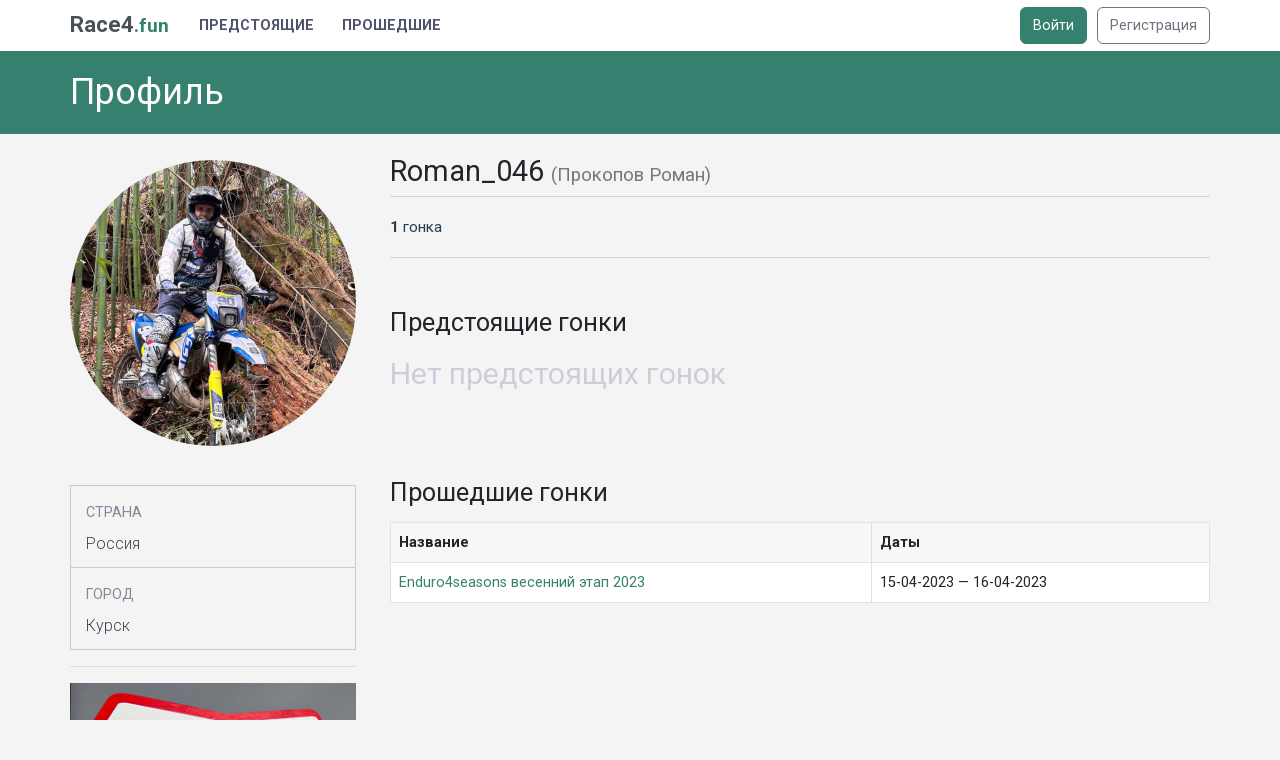

--- FILE ---
content_type: text/html; charset=UTF-8
request_url: https://race4.fun/@Roman_046
body_size: 3491
content:
<!doctype html>
<html lang="ru">
<head>
    <meta charset="utf-8"/>
    <meta name="viewport" content="width=device-width, initial-scale=1">
    <meta name="csrf-token" content="L2pepIkrMx0YpqaJWmXE2D6heYUbIpo0MdVnqwIK">
    <title>Профиль - Roman_046</title>
    <meta name="Description" content="">
        <link rel="icon" type="image/png" href="https://race4.fun/favicon.png?v=5cbaee8a434420892487aab9fa84e327"/>
    <link rel="dns-prefetch" href="//fonts.gstatic.com">
    <link href='https://fonts.googleapis.com/css?family=Roboto:400,700,300&subset=latin,cyrillic' rel='stylesheet'
          type='text/css'>
    <link
        rel="stylesheet"
        href="https://gcore.jsdelivr.net/npm/@fancyapps/ui@5.0/dist/fancybox/fancybox.css"
    />

        <link rel="preload" as="style" href="https://race4.fun/build/assets/app.d50d77c4.css" /><link rel="stylesheet" href="https://race4.fun/build/assets/app.d50d77c4.css" />    <meta name="yandex-verification" content="148cc50c1a7576d7" />
<meta name="google-site-verification" content="PoQ7joLlGBiYVnmCgnelMLHgUDAHrShZQpLKm4ehLnk" />

<script type="text/javascript">!function(){var t=document.createElement("script");t.type="text/javascript",t.async=!0,t.src='https://vk.com/js/api/openapi.js?169',t.onload=function(){VK.Retargeting.Init("VK-RTRG-1713616-gbgSq"),VK.Retargeting.Hit()},document.head.appendChild(t)}();</script><noscript><img src="https://vk.com/rtrg?p=VK-RTRG-1713616-gbgSq" style="position:fixed; left:-999px;" alt=""/></noscript>

<!-- Google Tag Manager -->
<script>(function(w,d,s,l,i){w[l]=w[l]||[];w[l].push({'gtm.start':
new Date().getTime(),event:'gtm.js'});var f=d.getElementsByTagName(s)[0],
j=d.createElement(s),dl=l!='dataLayer'?'&l='+l:'';j.async=true;j.src=
'https://www.googletagmanager.com/gtm.js?id='+i+dl;f.parentNode.insertBefore(j,f);
})(window,document,'script','dataLayer','GTM-TS4JM5P');</script>
<!-- End Google Tag Manager -->

<!-- Meta Pixel Code -->
<script>
!function(f,b,e,v,n,t,s)
{if(f.fbq)return;n=f.fbq=function(){n.callMethod?
n.callMethod.apply(n,arguments):n.queue.push(arguments)};
if(!f._fbq)f._fbq=n;n.push=n;n.loaded=!0;n.version='2.0';
n.queue=[];t=b.createElement(e);t.async=!0;
t.src=v;s=b.getElementsByTagName(e)[0];
s.parentNode.insertBefore(t,s)}(window, document,'script',
'https://connect.facebook.net/en_US/fbevents.js');
fbq('init', '1346593259219259');
fbq('track', 'PageView');
</script>
<noscript><img height="1" width="1" style="display:none"
src="https://www.facebook.com/tr?id=1346593259219259&ev=PageView&noscript=1"
/></noscript>
<!-- End Meta Pixel Code -->
</head>
<body class="profilePage leftColLayout">
<!-- Google Tag Manager (noscript) -->
<noscript><iframe src="https://www.googletagmanager.com/ns.html?id=GTM-TS4JM5P"
height="0" width="0" style="display:none;visibility:hidden"></iframe></noscript>
<!-- End Google Tag Manager (noscript) -->
<div class="mainContainer">
    <header>
        <nav class="navbar">
            <div class="container">
                <a class="navbar-brand" href="https://race4.fun"><span>Race4</span><small>.fun</small></a>
                <ul class="navbar-nav">
                    <li class="nav-item">
            <a class="nav-link"  href="https://race4.fun">Предстоящие</a>
                    </li>
                    <li class="nav-item">
            <a class="nav-link"  href="https://race4.fun/past-races">Прошедшие</a>
                    </li>
    </ul>

                                    <div class="loginLinks">
                        <a class="btn btn-primary" href="https://race4.fun/login">
                            Войти
                        </a>
                        <a class="btn btn-outline-secondary" href="https://race4.fun/register">
                            Регистрация
                        </a>
                    </div>
                                            </div>
        </nav>
    </header>
    <section class="topWrapper">
        <div class="container">
            
                <h1 class="pageTitle">Профиль</h1>
        </div>
    </section>
    <div class="container layout clearfix">
            <aside class="leftCol sideCol">
            <div class="avatar">
        <img src="https://race4.fun/piximage/grab/572x572/storage/images/users/avatar/039c61188f6ccec4b17e56ca91dadd35.jpeg" alt="" id="avatarImage">
            </div>
    <div class="userInfo columnTable">
                    <div class="item mini">
                <div class="name">Страна</div>
                <div class="value">Россия</div>
            </div>
                            <div class="item mini">
                <div class="name">Город</div>
                <div class="value">Курск</div>
            </div>
                    
                    </div>
    <hr>

    <a href="https://www.instagram.com/kurwa.tech" onclick="yaGoal('enduroNumber1')" target="_blank"><img alt="Именные таблички для эндуро" class="img-fluid" src="/storage/images/enduro_number.jpg"></a>


    </aside>
    <div class="mainCol">
            <div class="mainInfoBlock">
        <h2 class="nickname">
            Roman_046
            <small>
                (Прокопов Роман)
            </small>
        </h2>
        <div class="counter">
                <span class="countRaces">
                    <b>1</b> гонка
                </span>
            
        </div>
    </div>
    <div class="dataBlock clearfix">
        <h3>Предстоящие гонки</h3>
                    <div class="emptyDescription">
                Нет предстоящих гонок
            </div>
            </div>
    <div class="dataBlock clearfix">
        <h3>Прошедшие гонки</h3>
                    <table class="table table-striped table-bordered table-hover">
                <tr>
                    <th>
                        Название
                    </th>
                    <th>
                        Даты
                    </th>
                </tr>
                                    <tr>
                        <td>
                            <a href="https://race4.fun/race/Mnc0nb2a0R">Enduro4seasons весенний этап 2023</a>
                        </td>
                        <td>
                            15-04-2023
                                                            — 16-04-2023
                                                    </td>
                    </tr>
                            </table>
            </div>
    </div>
    </div>
</div>
<footer>
    <div class="container">
        <div class="row">
            <div class="col-md-3">
                © 2026 race4.fun<br>
            </div>
            <div class="col-md-9">
                <ul class="footerLinks">
                    <li>
                        <a target="_blank" href="https://t.me/anton_357">Техподдержка</a>
                    </li>
                    <li>
                        <a href="https://race4.fun/addRaceInfo">Добавить свою гонку на сайт</a>
                    </li>
                </ul>
            </div>
        </div>
    </div>
</footer>
<script src="https://race4.fun/assets/vendor/jquery-3.6.1.min.js"></script>
<script src="https://gcore.jsdelivr.net/npm/@fancyapps/ui@5.0/dist/fancybox/fancybox.umd.js"></script>
<link rel="modulepreload" href="https://race4.fun/build/assets/app.de3cae83.js" /><script type="module" src="https://race4.fun/build/assets/app.de3cae83.js"></script><script src="https://race4.fun/assets/app/js/app-static.js?v=41d6ab0d414000bef9d7928b882c40aa"></script>
    <script type="module"
            src="https://race4.fun/assets/vendor/blueimp-file-upload/js/vendor/jquery.ui.widget.js?v=f86d4ed84e0ae8f3e50e4c5eac32695e"></script>
    <script type="module"
            src="https://race4.fun/assets/vendor/blueimp-file-upload/js/jquery.iframe-transport.js?v=c57c2fda224f8c9c95f348d4f15ea34c"></script>
    <script type="module" src="https://race4.fun/assets/vendor/blueimp-file-upload/js/jquery.fileupload.js?v=9cabed4eb1e5ffe4ba9af328f6e4c3cd"></script>
    <script type="module">
        (function ($) {
            $('.uploadPhoto [type=file]').fileupload({
                dataType: 'json',
                dropZone: $('.uploadPhoto'),
                start: function (e) {
                    $('.uploadPhoto').hide();
                    $('.avatar .uploadProgress').removeClass('hide');
                },
                stop: function (e) {
                    $('.avatar .uploadProgress').addClass('hide').html('');
                    $('.uploadPhoto').show();
                },
                progressall: function (e, data) {
                    var progress = parseInt(data.loaded / data.total * 100, 10);
                    $('.avatar .uploadProgress').html(progress + '%');
                },
                done: function (e, data) {
                    var patch = data.result.patch;
                    var error = data.result.error;
                    if (error) {
//                sideAlert(error, 'Ошибка', 'error');
                        alert(error);
                    } else {
                        $('#avatarImage').attr('src', pixImageUrl('grab', '572x572', patch));
                        $.post('https://race4.fun/api/profileChangeAvatar', {avatar: patch}, function () {
                            location.reload();
                        }).fail(function (xhr, textStatus, errorThrown) {
                            alert('Произошла ошибка, попробуйте еще раз')
                        })
                    }
                }
            })
        }(jQuery));
    </script>
<!-- Yandex.Metrika counter --> <script type="text/javascript" >    (function(m,e,t,r,i,k,a){m[i]=m[i]||function(){(m[i].a=m[i].a||[]).push(arguments)};    m[i].l=1*new Date();    for (var j = 0; j < document.scripts.length; j++) {if (document.scripts[j].src === r) { return; }}    k=e.createElement(t),a=e.getElementsByTagName(t)[0],k.async=1,k.src=r,a.parentNode.insertBefore(k,a)})    (window, document, "script", "https://mc.yandex.ru/metrika/tag.js", "ym");     ym(91255405, "init", {         clickmap:true,         trackLinks:true,         accurateTrackBounce:true,         webvisor:true    }); </script> <noscript><div><img src="https://mc.yandex.ru/watch/91255405" style="position:absolute; left:-9999px;" alt="" /></div></noscript> <!-- /Yandex.Metrika counter -->
</body>
</html>


--- FILE ---
content_type: application/javascript
request_url: https://race4.fun/assets/app/js/app-static.js?v=41d6ab0d414000bef9d7928b882c40aa
body_size: 372
content:
// import jQuery from "jquery";

function yaGoal(id) {
    console.log('console.yaGoal');
    if (typeof (yaCounter91255405) != "undefined") {
        ym(91255405, 'reachGoal', id)
    }
}
function pixImageUrl(mode, size, path, nocache) {
    if (!path)
        path = '/storage/images/dummy-image.jpg';
    if (nocache) mode = 'nocache-' + mode;
    return '/piximage/' + mode + '/' + size + path;
}

function fancyUpdate() {
    Fancybox.bind('.fancybox-thumb', {});
}

fancyUpdate();


--- FILE ---
content_type: application/javascript
request_url: https://race4.fun/build/assets/app.de3cae83.js
body_size: 61706
content:
var Wr=typeof globalThis<"u"?globalThis:typeof window<"u"?window:typeof global<"u"?global:typeof self<"u"?self:{},ua={exports:{}};/**
 * @license
 * Lodash <https://lodash.com/>
 * Copyright OpenJS Foundation and other contributors <https://openjsf.org/>
 * Released under MIT license <https://lodash.com/license>
 * Based on Underscore.js 1.8.3 <http://underscorejs.org/LICENSE>
 * Copyright Jeremy Ashkenas, DocumentCloud and Investigative Reporters & Editors
 */(function(s,n){(function(){var r,a="4.17.21",l=200,h="Unsupported core-js use. Try https://npms.io/search?q=ponyfill.",d="Expected a function",g="Invalid `variable` option passed into `_.template`",b="__lodash_hash_undefined__",A=500,E="__lodash_placeholder__",N=1,B=2,R=4,L=1,D=2,F=1,k=2,it=4,J=8,V=16,X=32,tt=64,rt=128,ht=256,pt=512,gt=30,wt="...",Vt=800,Tt=16,be=1,Ne=2,Dt=3,Et=1/0,Kt=9007199254740991,Le=17976931348623157e292,De=0/0,Ft=4294967295,bn=Ft-1,Un=Ft>>>1,Qe=[["ary",rt],["bind",F],["bindKey",k],["curry",J],["curryRight",V],["flip",pt],["partial",X],["partialRight",tt],["rearg",ht]],Rt="[object Arguments]",we="[object Array]",kn="[object AsyncFunction]",zt="[object Boolean]",Re="[object Date]",ys="[object DOMException]",Ze="[object Error]",Vn="[object Function]",wr="[object GeneratorFunction]",Yt="[object Map]",wn="[object Number]",ei="[object Null]",ne="[object Object]",ni="[object Promise]",Ts="[object Proxy]",qt="[object RegExp]",xt="[object Set]",tn="[object String]",yn="[object Symbol]",yr="[object Undefined]",en="[object WeakMap]",ri="[object WeakSet]",nn="[object ArrayBuffer]",Ie="[object DataView]",Os="[object Float32Array]",Ss="[object Float64Array]",Cs="[object Int8Array]",xs="[object Int16Array]",Ns="[object Int32Array]",Ls="[object Uint8Array]",Ds="[object Uint8ClampedArray]",Rs="[object Uint16Array]",Is="[object Uint32Array]",Lh=/\b__p \+= '';/g,Dh=/\b(__p \+=) '' \+/g,Rh=/(__e\(.*?\)|\b__t\)) \+\n'';/g,Ka=/&(?:amp|lt|gt|quot|#39);/g,za=/[&<>"']/g,Ih=RegExp(Ka.source),Ph=RegExp(za.source),$h=/<%-([\s\S]+?)%>/g,Mh=/<%([\s\S]+?)%>/g,Ya=/<%=([\s\S]+?)%>/g,Bh=/\.|\[(?:[^[\]]*|(["'])(?:(?!\1)[^\\]|\\.)*?\1)\]/,Fh=/^\w*$/,Wh=/[^.[\]]+|\[(?:(-?\d+(?:\.\d+)?)|(["'])((?:(?!\2)[^\\]|\\.)*?)\2)\]|(?=(?:\.|\[\])(?:\.|\[\]|$))/g,Ps=/[\\^$.*+?()[\]{}|]/g,Hh=RegExp(Ps.source),$s=/^\s+/,Uh=/\s/,kh=/\{(?:\n\/\* \[wrapped with .+\] \*\/)?\n?/,Vh=/\{\n\/\* \[wrapped with (.+)\] \*/,Kh=/,? & /,zh=/[^\x00-\x2f\x3a-\x40\x5b-\x60\x7b-\x7f]+/g,Yh=/[()=,{}\[\]\/\s]/,qh=/\\(\\)?/g,Gh=/\$\{([^\\}]*(?:\\.[^\\}]*)*)\}/g,qa=/\w*$/,Xh=/^[-+]0x[0-9a-f]+$/i,jh=/^0b[01]+$/i,Jh=/^\[object .+?Constructor\]$/,Qh=/^0o[0-7]+$/i,Zh=/^(?:0|[1-9]\d*)$/,td=/[\xc0-\xd6\xd8-\xf6\xf8-\xff\u0100-\u017f]/g,ii=/($^)/,ed=/['\n\r\u2028\u2029\\]/g,si="\\ud800-\\udfff",nd="\\u0300-\\u036f",rd="\\ufe20-\\ufe2f",id="\\u20d0-\\u20ff",Ga=nd+rd+id,Xa="\\u2700-\\u27bf",ja="a-z\\xdf-\\xf6\\xf8-\\xff",sd="\\xac\\xb1\\xd7\\xf7",od="\\x00-\\x2f\\x3a-\\x40\\x5b-\\x60\\x7b-\\xbf",ad="\\u2000-\\u206f",ud=" \\t\\x0b\\f\\xa0\\ufeff\\n\\r\\u2028\\u2029\\u1680\\u180e\\u2000\\u2001\\u2002\\u2003\\u2004\\u2005\\u2006\\u2007\\u2008\\u2009\\u200a\\u202f\\u205f\\u3000",Ja="A-Z\\xc0-\\xd6\\xd8-\\xde",Qa="\\ufe0e\\ufe0f",Za=sd+od+ad+ud,Ms="['\u2019]",ld="["+si+"]",tu="["+Za+"]",oi="["+Ga+"]",eu="\\d+",cd="["+Xa+"]",nu="["+ja+"]",ru="[^"+si+Za+eu+Xa+ja+Ja+"]",Bs="\\ud83c[\\udffb-\\udfff]",fd="(?:"+oi+"|"+Bs+")",iu="[^"+si+"]",Fs="(?:\\ud83c[\\udde6-\\uddff]){2}",Ws="[\\ud800-\\udbff][\\udc00-\\udfff]",Kn="["+Ja+"]",su="\\u200d",ou="(?:"+nu+"|"+ru+")",hd="(?:"+Kn+"|"+ru+")",au="(?:"+Ms+"(?:d|ll|m|re|s|t|ve))?",uu="(?:"+Ms+"(?:D|LL|M|RE|S|T|VE))?",lu=fd+"?",cu="["+Qa+"]?",dd="(?:"+su+"(?:"+[iu,Fs,Ws].join("|")+")"+cu+lu+")*",pd="\\d*(?:1st|2nd|3rd|(?![123])\\dth)(?=\\b|[A-Z_])",_d="\\d*(?:1ST|2ND|3RD|(?![123])\\dTH)(?=\\b|[a-z_])",fu=cu+lu+dd,gd="(?:"+[cd,Fs,Ws].join("|")+")"+fu,md="(?:"+[iu+oi+"?",oi,Fs,Ws,ld].join("|")+")",vd=RegExp(Ms,"g"),Ed=RegExp(oi,"g"),Hs=RegExp(Bs+"(?="+Bs+")|"+md+fu,"g"),Ad=RegExp([Kn+"?"+nu+"+"+au+"(?="+[tu,Kn,"$"].join("|")+")",hd+"+"+uu+"(?="+[tu,Kn+ou,"$"].join("|")+")",Kn+"?"+ou+"+"+au,Kn+"+"+uu,_d,pd,eu,gd].join("|"),"g"),bd=RegExp("["+su+si+Ga+Qa+"]"),wd=/[a-z][A-Z]|[A-Z]{2}[a-z]|[0-9][a-zA-Z]|[a-zA-Z][0-9]|[^a-zA-Z0-9 ]/,yd=["Array","Buffer","DataView","Date","Error","Float32Array","Float64Array","Function","Int8Array","Int16Array","Int32Array","Map","Math","Object","Promise","RegExp","Set","String","Symbol","TypeError","Uint8Array","Uint8ClampedArray","Uint16Array","Uint32Array","WeakMap","_","clearTimeout","isFinite","parseInt","setTimeout"],Td=-1,ct={};ct[Os]=ct[Ss]=ct[Cs]=ct[xs]=ct[Ns]=ct[Ls]=ct[Ds]=ct[Rs]=ct[Is]=!0,ct[Rt]=ct[we]=ct[nn]=ct[zt]=ct[Ie]=ct[Re]=ct[Ze]=ct[Vn]=ct[Yt]=ct[wn]=ct[ne]=ct[qt]=ct[xt]=ct[tn]=ct[en]=!1;var lt={};lt[Rt]=lt[we]=lt[nn]=lt[Ie]=lt[zt]=lt[Re]=lt[Os]=lt[Ss]=lt[Cs]=lt[xs]=lt[Ns]=lt[Yt]=lt[wn]=lt[ne]=lt[qt]=lt[xt]=lt[tn]=lt[yn]=lt[Ls]=lt[Ds]=lt[Rs]=lt[Is]=!0,lt[Ze]=lt[Vn]=lt[en]=!1;var Od={\u00C0:"A",\u00C1:"A",\u00C2:"A",\u00C3:"A",\u00C4:"A",\u00C5:"A",\u00E0:"a",\u00E1:"a",\u00E2:"a",\u00E3:"a",\u00E4:"a",\u00E5:"a",\u00C7:"C",\u00E7:"c",\u00D0:"D",\u00F0:"d",\u00C8:"E",\u00C9:"E",\u00CA:"E",\u00CB:"E",\u00E8:"e",\u00E9:"e",\u00EA:"e",\u00EB:"e",\u00CC:"I",\u00CD:"I",\u00CE:"I",\u00CF:"I",\u00EC:"i",\u00ED:"i",\u00EE:"i",\u00EF:"i",\u00D1:"N",\u00F1:"n",\u00D2:"O",\u00D3:"O",\u00D4:"O",\u00D5:"O",\u00D6:"O",\u00D8:"O",\u00F2:"o",\u00F3:"o",\u00F4:"o",\u00F5:"o",\u00F6:"o",\u00F8:"o",\u00D9:"U",\u00DA:"U",\u00DB:"U",\u00DC:"U",\u00F9:"u",\u00FA:"u",\u00FB:"u",\u00FC:"u",\u00DD:"Y",\u00FD:"y",\u00FF:"y",\u00C6:"Ae",\u00E6:"ae",\u00DE:"Th",\u00FE:"th",\u00DF:"ss",\u0100:"A",\u0102:"A",\u0104:"A",\u0101:"a",\u0103:"a",\u0105:"a",\u0106:"C",\u0108:"C",\u010A:"C",\u010C:"C",\u0107:"c",\u0109:"c",\u010B:"c",\u010D:"c",\u010E:"D",\u0110:"D",\u010F:"d",\u0111:"d",\u0112:"E",\u0114:"E",\u0116:"E",\u0118:"E",\u011A:"E",\u0113:"e",\u0115:"e",\u0117:"e",\u0119:"e",\u011B:"e",\u011C:"G",\u011E:"G",\u0120:"G",\u0122:"G",\u011D:"g",\u011F:"g",\u0121:"g",\u0123:"g",\u0124:"H",\u0126:"H",\u0125:"h",\u0127:"h",\u0128:"I",\u012A:"I",\u012C:"I",\u012E:"I",\u0130:"I",\u0129:"i",\u012B:"i",\u012D:"i",\u012F:"i",\u0131:"i",\u0134:"J",\u0135:"j",\u0136:"K",\u0137:"k",\u0138:"k",\u0139:"L",\u013B:"L",\u013D:"L",\u013F:"L",\u0141:"L",\u013A:"l",\u013C:"l",\u013E:"l",\u0140:"l",\u0142:"l",\u0143:"N",\u0145:"N",\u0147:"N",\u014A:"N",\u0144:"n",\u0146:"n",\u0148:"n",\u014B:"n",\u014C:"O",\u014E:"O",\u0150:"O",\u014D:"o",\u014F:"o",\u0151:"o",\u0154:"R",\u0156:"R",\u0158:"R",\u0155:"r",\u0157:"r",\u0159:"r",\u015A:"S",\u015C:"S",\u015E:"S",\u0160:"S",\u015B:"s",\u015D:"s",\u015F:"s",\u0161:"s",\u0162:"T",\u0164:"T",\u0166:"T",\u0163:"t",\u0165:"t",\u0167:"t",\u0168:"U",\u016A:"U",\u016C:"U",\u016E:"U",\u0170:"U",\u0172:"U",\u0169:"u",\u016B:"u",\u016D:"u",\u016F:"u",\u0171:"u",\u0173:"u",\u0174:"W",\u0175:"w",\u0176:"Y",\u0177:"y",\u0178:"Y",\u0179:"Z",\u017B:"Z",\u017D:"Z",\u017A:"z",\u017C:"z",\u017E:"z",\u0132:"IJ",\u0133:"ij",\u0152:"Oe",\u0153:"oe",\u0149:"'n",\u017F:"s"},Sd={"&":"&amp;","<":"&lt;",">":"&gt;",'"':"&quot;","'":"&#39;"},Cd={"&amp;":"&","&lt;":"<","&gt;":">","&quot;":'"',"&#39;":"'"},xd={"\\":"\\","'":"'","\n":"n","\r":"r","\u2028":"u2028","\u2029":"u2029"},Nd=parseFloat,Ld=parseInt,hu=typeof Wr=="object"&&Wr&&Wr.Object===Object&&Wr,Dd=typeof self=="object"&&self&&self.Object===Object&&self,Ot=hu||Dd||Function("return this")(),Us=n&&!n.nodeType&&n,Tn=Us&&!0&&s&&!s.nodeType&&s,du=Tn&&Tn.exports===Us,ks=du&&hu.process,re=function(){try{var m=Tn&&Tn.require&&Tn.require("util").types;return m||ks&&ks.binding&&ks.binding("util")}catch{}}(),pu=re&&re.isArrayBuffer,_u=re&&re.isDate,gu=re&&re.isMap,mu=re&&re.isRegExp,vu=re&&re.isSet,Eu=re&&re.isTypedArray;function Gt(m,y,w){switch(w.length){case 0:return m.call(y);case 1:return m.call(y,w[0]);case 2:return m.call(y,w[0],w[1]);case 3:return m.call(y,w[0],w[1],w[2])}return m.apply(y,w)}function Rd(m,y,w,P){for(var K=-1,st=m==null?0:m.length;++K<st;){var At=m[K];y(P,At,w(At),m)}return P}function ie(m,y){for(var w=-1,P=m==null?0:m.length;++w<P&&y(m[w],w,m)!==!1;);return m}function Id(m,y){for(var w=m==null?0:m.length;w--&&y(m[w],w,m)!==!1;);return m}function Au(m,y){for(var w=-1,P=m==null?0:m.length;++w<P;)if(!y(m[w],w,m))return!1;return!0}function rn(m,y){for(var w=-1,P=m==null?0:m.length,K=0,st=[];++w<P;){var At=m[w];y(At,w,m)&&(st[K++]=At)}return st}function ai(m,y){var w=m==null?0:m.length;return!!w&&zn(m,y,0)>-1}function Vs(m,y,w){for(var P=-1,K=m==null?0:m.length;++P<K;)if(w(y,m[P]))return!0;return!1}function ft(m,y){for(var w=-1,P=m==null?0:m.length,K=Array(P);++w<P;)K[w]=y(m[w],w,m);return K}function sn(m,y){for(var w=-1,P=y.length,K=m.length;++w<P;)m[K+w]=y[w];return m}function Ks(m,y,w,P){var K=-1,st=m==null?0:m.length;for(P&&st&&(w=m[++K]);++K<st;)w=y(w,m[K],K,m);return w}function Pd(m,y,w,P){var K=m==null?0:m.length;for(P&&K&&(w=m[--K]);K--;)w=y(w,m[K],K,m);return w}function zs(m,y){for(var w=-1,P=m==null?0:m.length;++w<P;)if(y(m[w],w,m))return!0;return!1}var $d=Ys("length");function Md(m){return m.split("")}function Bd(m){return m.match(zh)||[]}function bu(m,y,w){var P;return w(m,function(K,st,At){if(y(K,st,At))return P=st,!1}),P}function ui(m,y,w,P){for(var K=m.length,st=w+(P?1:-1);P?st--:++st<K;)if(y(m[st],st,m))return st;return-1}function zn(m,y,w){return y===y?Xd(m,y,w):ui(m,wu,w)}function Fd(m,y,w,P){for(var K=w-1,st=m.length;++K<st;)if(P(m[K],y))return K;return-1}function wu(m){return m!==m}function yu(m,y){var w=m==null?0:m.length;return w?Gs(m,y)/w:De}function Ys(m){return function(y){return y==null?r:y[m]}}function qs(m){return function(y){return m==null?r:m[y]}}function Tu(m,y,w,P,K){return K(m,function(st,At,ut){w=P?(P=!1,st):y(w,st,At,ut)}),w}function Wd(m,y){var w=m.length;for(m.sort(y);w--;)m[w]=m[w].value;return m}function Gs(m,y){for(var w,P=-1,K=m.length;++P<K;){var st=y(m[P]);st!==r&&(w=w===r?st:w+st)}return w}function Xs(m,y){for(var w=-1,P=Array(m);++w<m;)P[w]=y(w);return P}function Hd(m,y){return ft(y,function(w){return[w,m[w]]})}function Ou(m){return m&&m.slice(0,Nu(m)+1).replace($s,"")}function Xt(m){return function(y){return m(y)}}function js(m,y){return ft(y,function(w){return m[w]})}function Tr(m,y){return m.has(y)}function Su(m,y){for(var w=-1,P=m.length;++w<P&&zn(y,m[w],0)>-1;);return w}function Cu(m,y){for(var w=m.length;w--&&zn(y,m[w],0)>-1;);return w}function Ud(m,y){for(var w=m.length,P=0;w--;)m[w]===y&&++P;return P}var kd=qs(Od),Vd=qs(Sd);function Kd(m){return"\\"+xd[m]}function zd(m,y){return m==null?r:m[y]}function Yn(m){return bd.test(m)}function Yd(m){return wd.test(m)}function qd(m){for(var y,w=[];!(y=m.next()).done;)w.push(y.value);return w}function Js(m){var y=-1,w=Array(m.size);return m.forEach(function(P,K){w[++y]=[K,P]}),w}function xu(m,y){return function(w){return m(y(w))}}function on(m,y){for(var w=-1,P=m.length,K=0,st=[];++w<P;){var At=m[w];(At===y||At===E)&&(m[w]=E,st[K++]=w)}return st}function li(m){var y=-1,w=Array(m.size);return m.forEach(function(P){w[++y]=P}),w}function Gd(m){var y=-1,w=Array(m.size);return m.forEach(function(P){w[++y]=[P,P]}),w}function Xd(m,y,w){for(var P=w-1,K=m.length;++P<K;)if(m[P]===y)return P;return-1}function jd(m,y,w){for(var P=w+1;P--;)if(m[P]===y)return P;return P}function qn(m){return Yn(m)?Qd(m):$d(m)}function _e(m){return Yn(m)?Zd(m):Md(m)}function Nu(m){for(var y=m.length;y--&&Uh.test(m.charAt(y)););return y}var Jd=qs(Cd);function Qd(m){for(var y=Hs.lastIndex=0;Hs.test(m);)++y;return y}function Zd(m){return m.match(Hs)||[]}function tp(m){return m.match(Ad)||[]}var ep=function m(y){y=y==null?Ot:Gn.defaults(Ot.Object(),y,Gn.pick(Ot,yd));var w=y.Array,P=y.Date,K=y.Error,st=y.Function,At=y.Math,ut=y.Object,Qs=y.RegExp,np=y.String,se=y.TypeError,ci=w.prototype,rp=st.prototype,Xn=ut.prototype,fi=y["__core-js_shared__"],hi=rp.toString,at=Xn.hasOwnProperty,ip=0,Lu=function(){var t=/[^.]+$/.exec(fi&&fi.keys&&fi.keys.IE_PROTO||"");return t?"Symbol(src)_1."+t:""}(),di=Xn.toString,sp=hi.call(ut),op=Ot._,ap=Qs("^"+hi.call(at).replace(Ps,"\\$&").replace(/hasOwnProperty|(function).*?(?=\\\()| for .+?(?=\\\])/g,"$1.*?")+"$"),pi=du?y.Buffer:r,an=y.Symbol,_i=y.Uint8Array,Du=pi?pi.allocUnsafe:r,gi=xu(ut.getPrototypeOf,ut),Ru=ut.create,Iu=Xn.propertyIsEnumerable,mi=ci.splice,Pu=an?an.isConcatSpreadable:r,Or=an?an.iterator:r,On=an?an.toStringTag:r,vi=function(){try{var t=Ln(ut,"defineProperty");return t({},"",{}),t}catch{}}(),up=y.clearTimeout!==Ot.clearTimeout&&y.clearTimeout,lp=P&&P.now!==Ot.Date.now&&P.now,cp=y.setTimeout!==Ot.setTimeout&&y.setTimeout,Ei=At.ceil,Ai=At.floor,Zs=ut.getOwnPropertySymbols,fp=pi?pi.isBuffer:r,$u=y.isFinite,hp=ci.join,dp=xu(ut.keys,ut),bt=At.max,Nt=At.min,pp=P.now,_p=y.parseInt,Mu=At.random,gp=ci.reverse,to=Ln(y,"DataView"),Sr=Ln(y,"Map"),eo=Ln(y,"Promise"),jn=Ln(y,"Set"),Cr=Ln(y,"WeakMap"),xr=Ln(ut,"create"),bi=Cr&&new Cr,Jn={},mp=Dn(to),vp=Dn(Sr),Ep=Dn(eo),Ap=Dn(jn),bp=Dn(Cr),wi=an?an.prototype:r,Nr=wi?wi.valueOf:r,Bu=wi?wi.toString:r;function c(t){if(_t(t)&&!z(t)&&!(t instanceof Z)){if(t instanceof oe)return t;if(at.call(t,"__wrapped__"))return Fl(t)}return new oe(t)}var Qn=function(){function t(){}return function(e){if(!dt(e))return{};if(Ru)return Ru(e);t.prototype=e;var i=new t;return t.prototype=r,i}}();function yi(){}function oe(t,e){this.__wrapped__=t,this.__actions__=[],this.__chain__=!!e,this.__index__=0,this.__values__=r}c.templateSettings={escape:$h,evaluate:Mh,interpolate:Ya,variable:"",imports:{_:c}},c.prototype=yi.prototype,c.prototype.constructor=c,oe.prototype=Qn(yi.prototype),oe.prototype.constructor=oe;function Z(t){this.__wrapped__=t,this.__actions__=[],this.__dir__=1,this.__filtered__=!1,this.__iteratees__=[],this.__takeCount__=Ft,this.__views__=[]}function wp(){var t=new Z(this.__wrapped__);return t.__actions__=Wt(this.__actions__),t.__dir__=this.__dir__,t.__filtered__=this.__filtered__,t.__iteratees__=Wt(this.__iteratees__),t.__takeCount__=this.__takeCount__,t.__views__=Wt(this.__views__),t}function yp(){if(this.__filtered__){var t=new Z(this);t.__dir__=-1,t.__filtered__=!0}else t=this.clone(),t.__dir__*=-1;return t}function Tp(){var t=this.__wrapped__.value(),e=this.__dir__,i=z(t),o=e<0,u=i?t.length:0,f=M_(0,u,this.__views__),p=f.start,_=f.end,v=_-p,O=o?_:p-1,S=this.__iteratees__,C=S.length,I=0,M=Nt(v,this.__takeCount__);if(!i||!o&&u==v&&M==v)return al(t,this.__actions__);var H=[];t:for(;v--&&I<M;){O+=e;for(var q=-1,U=t[O];++q<C;){var Q=S[q],et=Q.iteratee,Qt=Q.type,$t=et(U);if(Qt==Ne)U=$t;else if(!$t){if(Qt==be)continue t;break t}}H[I++]=U}return H}Z.prototype=Qn(yi.prototype),Z.prototype.constructor=Z;function Sn(t){var e=-1,i=t==null?0:t.length;for(this.clear();++e<i;){var o=t[e];this.set(o[0],o[1])}}function Op(){this.__data__=xr?xr(null):{},this.size=0}function Sp(t){var e=this.has(t)&&delete this.__data__[t];return this.size-=e?1:0,e}function Cp(t){var e=this.__data__;if(xr){var i=e[t];return i===b?r:i}return at.call(e,t)?e[t]:r}function xp(t){var e=this.__data__;return xr?e[t]!==r:at.call(e,t)}function Np(t,e){var i=this.__data__;return this.size+=this.has(t)?0:1,i[t]=xr&&e===r?b:e,this}Sn.prototype.clear=Op,Sn.prototype.delete=Sp,Sn.prototype.get=Cp,Sn.prototype.has=xp,Sn.prototype.set=Np;function Pe(t){var e=-1,i=t==null?0:t.length;for(this.clear();++e<i;){var o=t[e];this.set(o[0],o[1])}}function Lp(){this.__data__=[],this.size=0}function Dp(t){var e=this.__data__,i=Ti(e,t);if(i<0)return!1;var o=e.length-1;return i==o?e.pop():mi.call(e,i,1),--this.size,!0}function Rp(t){var e=this.__data__,i=Ti(e,t);return i<0?r:e[i][1]}function Ip(t){return Ti(this.__data__,t)>-1}function Pp(t,e){var i=this.__data__,o=Ti(i,t);return o<0?(++this.size,i.push([t,e])):i[o][1]=e,this}Pe.prototype.clear=Lp,Pe.prototype.delete=Dp,Pe.prototype.get=Rp,Pe.prototype.has=Ip,Pe.prototype.set=Pp;function $e(t){var e=-1,i=t==null?0:t.length;for(this.clear();++e<i;){var o=t[e];this.set(o[0],o[1])}}function $p(){this.size=0,this.__data__={hash:new Sn,map:new(Sr||Pe),string:new Sn}}function Mp(t){var e=Mi(this,t).delete(t);return this.size-=e?1:0,e}function Bp(t){return Mi(this,t).get(t)}function Fp(t){return Mi(this,t).has(t)}function Wp(t,e){var i=Mi(this,t),o=i.size;return i.set(t,e),this.size+=i.size==o?0:1,this}$e.prototype.clear=$p,$e.prototype.delete=Mp,$e.prototype.get=Bp,$e.prototype.has=Fp,$e.prototype.set=Wp;function Cn(t){var e=-1,i=t==null?0:t.length;for(this.__data__=new $e;++e<i;)this.add(t[e])}function Hp(t){return this.__data__.set(t,b),this}function Up(t){return this.__data__.has(t)}Cn.prototype.add=Cn.prototype.push=Hp,Cn.prototype.has=Up;function ge(t){var e=this.__data__=new Pe(t);this.size=e.size}function kp(){this.__data__=new Pe,this.size=0}function Vp(t){var e=this.__data__,i=e.delete(t);return this.size=e.size,i}function Kp(t){return this.__data__.get(t)}function zp(t){return this.__data__.has(t)}function Yp(t,e){var i=this.__data__;if(i instanceof Pe){var o=i.__data__;if(!Sr||o.length<l-1)return o.push([t,e]),this.size=++i.size,this;i=this.__data__=new $e(o)}return i.set(t,e),this.size=i.size,this}ge.prototype.clear=kp,ge.prototype.delete=Vp,ge.prototype.get=Kp,ge.prototype.has=zp,ge.prototype.set=Yp;function Fu(t,e){var i=z(t),o=!i&&Rn(t),u=!i&&!o&&hn(t),f=!i&&!o&&!u&&nr(t),p=i||o||u||f,_=p?Xs(t.length,np):[],v=_.length;for(var O in t)(e||at.call(t,O))&&!(p&&(O=="length"||u&&(O=="offset"||O=="parent")||f&&(O=="buffer"||O=="byteLength"||O=="byteOffset")||We(O,v)))&&_.push(O);return _}function Wu(t){var e=t.length;return e?t[ho(0,e-1)]:r}function qp(t,e){return Bi(Wt(t),xn(e,0,t.length))}function Gp(t){return Bi(Wt(t))}function no(t,e,i){(i!==r&&!me(t[e],i)||i===r&&!(e in t))&&Me(t,e,i)}function Lr(t,e,i){var o=t[e];(!(at.call(t,e)&&me(o,i))||i===r&&!(e in t))&&Me(t,e,i)}function Ti(t,e){for(var i=t.length;i--;)if(me(t[i][0],e))return i;return-1}function Xp(t,e,i,o){return un(t,function(u,f,p){e(o,u,i(u),p)}),o}function Hu(t,e){return t&&Te(e,yt(e),t)}function jp(t,e){return t&&Te(e,Ut(e),t)}function Me(t,e,i){e=="__proto__"&&vi?vi(t,e,{configurable:!0,enumerable:!0,value:i,writable:!0}):t[e]=i}function ro(t,e){for(var i=-1,o=e.length,u=w(o),f=t==null;++i<o;)u[i]=f?r:Fo(t,e[i]);return u}function xn(t,e,i){return t===t&&(i!==r&&(t=t<=i?t:i),e!==r&&(t=t>=e?t:e)),t}function ae(t,e,i,o,u,f){var p,_=e&N,v=e&B,O=e&R;if(i&&(p=u?i(t,o,u,f):i(t)),p!==r)return p;if(!dt(t))return t;var S=z(t);if(S){if(p=F_(t),!_)return Wt(t,p)}else{var C=Lt(t),I=C==Vn||C==wr;if(hn(t))return cl(t,_);if(C==ne||C==Rt||I&&!u){if(p=v||I?{}:Nl(t),!_)return v?C_(t,jp(p,t)):S_(t,Hu(p,t))}else{if(!lt[C])return u?t:{};p=W_(t,C,_)}}f||(f=new ge);var M=f.get(t);if(M)return M;f.set(t,p),ic(t)?t.forEach(function(U){p.add(ae(U,e,i,U,t,f))}):nc(t)&&t.forEach(function(U,Q){p.set(Q,ae(U,e,i,Q,t,f))});var H=O?v?To:yo:v?Ut:yt,q=S?r:H(t);return ie(q||t,function(U,Q){q&&(Q=U,U=t[Q]),Lr(p,Q,ae(U,e,i,Q,t,f))}),p}function Jp(t){var e=yt(t);return function(i){return Uu(i,t,e)}}function Uu(t,e,i){var o=i.length;if(t==null)return!o;for(t=ut(t);o--;){var u=i[o],f=e[u],p=t[u];if(p===r&&!(u in t)||!f(p))return!1}return!0}function ku(t,e,i){if(typeof t!="function")throw new se(d);return Br(function(){t.apply(r,i)},e)}function Dr(t,e,i,o){var u=-1,f=ai,p=!0,_=t.length,v=[],O=e.length;if(!_)return v;i&&(e=ft(e,Xt(i))),o?(f=Vs,p=!1):e.length>=l&&(f=Tr,p=!1,e=new Cn(e));t:for(;++u<_;){var S=t[u],C=i==null?S:i(S);if(S=o||S!==0?S:0,p&&C===C){for(var I=O;I--;)if(e[I]===C)continue t;v.push(S)}else f(e,C,o)||v.push(S)}return v}var un=_l(ye),Vu=_l(so,!0);function Qp(t,e){var i=!0;return un(t,function(o,u,f){return i=!!e(o,u,f),i}),i}function Oi(t,e,i){for(var o=-1,u=t.length;++o<u;){var f=t[o],p=e(f);if(p!=null&&(_===r?p===p&&!Jt(p):i(p,_)))var _=p,v=f}return v}function Zp(t,e,i,o){var u=t.length;for(i=Y(i),i<0&&(i=-i>u?0:u+i),o=o===r||o>u?u:Y(o),o<0&&(o+=u),o=i>o?0:oc(o);i<o;)t[i++]=e;return t}function Ku(t,e){var i=[];return un(t,function(o,u,f){e(o,u,f)&&i.push(o)}),i}function St(t,e,i,o,u){var f=-1,p=t.length;for(i||(i=U_),u||(u=[]);++f<p;){var _=t[f];e>0&&i(_)?e>1?St(_,e-1,i,o,u):sn(u,_):o||(u[u.length]=_)}return u}var io=gl(),zu=gl(!0);function ye(t,e){return t&&io(t,e,yt)}function so(t,e){return t&&zu(t,e,yt)}function Si(t,e){return rn(e,function(i){return He(t[i])})}function Nn(t,e){e=cn(e,t);for(var i=0,o=e.length;t!=null&&i<o;)t=t[Oe(e[i++])];return i&&i==o?t:r}function Yu(t,e,i){var o=e(t);return z(t)?o:sn(o,i(t))}function It(t){return t==null?t===r?yr:ei:On&&On in ut(t)?$_(t):G_(t)}function oo(t,e){return t>e}function t_(t,e){return t!=null&&at.call(t,e)}function e_(t,e){return t!=null&&e in ut(t)}function n_(t,e,i){return t>=Nt(e,i)&&t<bt(e,i)}function ao(t,e,i){for(var o=i?Vs:ai,u=t[0].length,f=t.length,p=f,_=w(f),v=1/0,O=[];p--;){var S=t[p];p&&e&&(S=ft(S,Xt(e))),v=Nt(S.length,v),_[p]=!i&&(e||u>=120&&S.length>=120)?new Cn(p&&S):r}S=t[0];var C=-1,I=_[0];t:for(;++C<u&&O.length<v;){var M=S[C],H=e?e(M):M;if(M=i||M!==0?M:0,!(I?Tr(I,H):o(O,H,i))){for(p=f;--p;){var q=_[p];if(!(q?Tr(q,H):o(t[p],H,i)))continue t}I&&I.push(H),O.push(M)}}return O}function r_(t,e,i,o){return ye(t,function(u,f,p){e(o,i(u),f,p)}),o}function Rr(t,e,i){e=cn(e,t),t=Il(t,e);var o=t==null?t:t[Oe(le(e))];return o==null?r:Gt(o,t,i)}function qu(t){return _t(t)&&It(t)==Rt}function i_(t){return _t(t)&&It(t)==nn}function s_(t){return _t(t)&&It(t)==Re}function Ir(t,e,i,o,u){return t===e?!0:t==null||e==null||!_t(t)&&!_t(e)?t!==t&&e!==e:o_(t,e,i,o,Ir,u)}function o_(t,e,i,o,u,f){var p=z(t),_=z(e),v=p?we:Lt(t),O=_?we:Lt(e);v=v==Rt?ne:v,O=O==Rt?ne:O;var S=v==ne,C=O==ne,I=v==O;if(I&&hn(t)){if(!hn(e))return!1;p=!0,S=!1}if(I&&!S)return f||(f=new ge),p||nr(t)?Sl(t,e,i,o,u,f):I_(t,e,v,i,o,u,f);if(!(i&L)){var M=S&&at.call(t,"__wrapped__"),H=C&&at.call(e,"__wrapped__");if(M||H){var q=M?t.value():t,U=H?e.value():e;return f||(f=new ge),u(q,U,i,o,f)}}return I?(f||(f=new ge),P_(t,e,i,o,u,f)):!1}function a_(t){return _t(t)&&Lt(t)==Yt}function uo(t,e,i,o){var u=i.length,f=u,p=!o;if(t==null)return!f;for(t=ut(t);u--;){var _=i[u];if(p&&_[2]?_[1]!==t[_[0]]:!(_[0]in t))return!1}for(;++u<f;){_=i[u];var v=_[0],O=t[v],S=_[1];if(p&&_[2]){if(O===r&&!(v in t))return!1}else{var C=new ge;if(o)var I=o(O,S,v,t,e,C);if(!(I===r?Ir(S,O,L|D,o,C):I))return!1}}return!0}function Gu(t){if(!dt(t)||V_(t))return!1;var e=He(t)?ap:Jh;return e.test(Dn(t))}function u_(t){return _t(t)&&It(t)==qt}function l_(t){return _t(t)&&Lt(t)==xt}function c_(t){return _t(t)&&Vi(t.length)&&!!ct[It(t)]}function Xu(t){return typeof t=="function"?t:t==null?kt:typeof t=="object"?z(t)?Qu(t[0],t[1]):Ju(t):mc(t)}function lo(t){if(!Mr(t))return dp(t);var e=[];for(var i in ut(t))at.call(t,i)&&i!="constructor"&&e.push(i);return e}function f_(t){if(!dt(t))return q_(t);var e=Mr(t),i=[];for(var o in t)o=="constructor"&&(e||!at.call(t,o))||i.push(o);return i}function co(t,e){return t<e}function ju(t,e){var i=-1,o=Ht(t)?w(t.length):[];return un(t,function(u,f,p){o[++i]=e(u,f,p)}),o}function Ju(t){var e=So(t);return e.length==1&&e[0][2]?Dl(e[0][0],e[0][1]):function(i){return i===t||uo(i,t,e)}}function Qu(t,e){return xo(t)&&Ll(e)?Dl(Oe(t),e):function(i){var o=Fo(i,t);return o===r&&o===e?Wo(i,t):Ir(e,o,L|D)}}function Ci(t,e,i,o,u){t!==e&&io(e,function(f,p){if(u||(u=new ge),dt(f))h_(t,e,p,i,Ci,o,u);else{var _=o?o(Lo(t,p),f,p+"",t,e,u):r;_===r&&(_=f),no(t,p,_)}},Ut)}function h_(t,e,i,o,u,f,p){var _=Lo(t,i),v=Lo(e,i),O=p.get(v);if(O){no(t,i,O);return}var S=f?f(_,v,i+"",t,e,p):r,C=S===r;if(C){var I=z(v),M=!I&&hn(v),H=!I&&!M&&nr(v);S=v,I||M||H?z(_)?S=_:mt(_)?S=Wt(_):M?(C=!1,S=cl(v,!0)):H?(C=!1,S=fl(v,!0)):S=[]:Fr(v)||Rn(v)?(S=_,Rn(_)?S=ac(_):(!dt(_)||He(_))&&(S=Nl(v))):C=!1}C&&(p.set(v,S),u(S,v,o,f,p),p.delete(v)),no(t,i,S)}function Zu(t,e){var i=t.length;if(!!i)return e+=e<0?i:0,We(e,i)?t[e]:r}function tl(t,e,i){e.length?e=ft(e,function(f){return z(f)?function(p){return Nn(p,f.length===1?f[0]:f)}:f}):e=[kt];var o=-1;e=ft(e,Xt(W()));var u=ju(t,function(f,p,_){var v=ft(e,function(O){return O(f)});return{criteria:v,index:++o,value:f}});return Wd(u,function(f,p){return O_(f,p,i)})}function d_(t,e){return el(t,e,function(i,o){return Wo(t,o)})}function el(t,e,i){for(var o=-1,u=e.length,f={};++o<u;){var p=e[o],_=Nn(t,p);i(_,p)&&Pr(f,cn(p,t),_)}return f}function p_(t){return function(e){return Nn(e,t)}}function fo(t,e,i,o){var u=o?Fd:zn,f=-1,p=e.length,_=t;for(t===e&&(e=Wt(e)),i&&(_=ft(t,Xt(i)));++f<p;)for(var v=0,O=e[f],S=i?i(O):O;(v=u(_,S,v,o))>-1;)_!==t&&mi.call(_,v,1),mi.call(t,v,1);return t}function nl(t,e){for(var i=t?e.length:0,o=i-1;i--;){var u=e[i];if(i==o||u!==f){var f=u;We(u)?mi.call(t,u,1):go(t,u)}}return t}function ho(t,e){return t+Ai(Mu()*(e-t+1))}function __(t,e,i,o){for(var u=-1,f=bt(Ei((e-t)/(i||1)),0),p=w(f);f--;)p[o?f:++u]=t,t+=i;return p}function po(t,e){var i="";if(!t||e<1||e>Kt)return i;do e%2&&(i+=t),e=Ai(e/2),e&&(t+=t);while(e);return i}function j(t,e){return Do(Rl(t,e,kt),t+"")}function g_(t){return Wu(rr(t))}function m_(t,e){var i=rr(t);return Bi(i,xn(e,0,i.length))}function Pr(t,e,i,o){if(!dt(t))return t;e=cn(e,t);for(var u=-1,f=e.length,p=f-1,_=t;_!=null&&++u<f;){var v=Oe(e[u]),O=i;if(v==="__proto__"||v==="constructor"||v==="prototype")return t;if(u!=p){var S=_[v];O=o?o(S,v,_):r,O===r&&(O=dt(S)?S:We(e[u+1])?[]:{})}Lr(_,v,O),_=_[v]}return t}var rl=bi?function(t,e){return bi.set(t,e),t}:kt,v_=vi?function(t,e){return vi(t,"toString",{configurable:!0,enumerable:!1,value:Uo(e),writable:!0})}:kt;function E_(t){return Bi(rr(t))}function ue(t,e,i){var o=-1,u=t.length;e<0&&(e=-e>u?0:u+e),i=i>u?u:i,i<0&&(i+=u),u=e>i?0:i-e>>>0,e>>>=0;for(var f=w(u);++o<u;)f[o]=t[o+e];return f}function A_(t,e){var i;return un(t,function(o,u,f){return i=e(o,u,f),!i}),!!i}function xi(t,e,i){var o=0,u=t==null?o:t.length;if(typeof e=="number"&&e===e&&u<=Un){for(;o<u;){var f=o+u>>>1,p=t[f];p!==null&&!Jt(p)&&(i?p<=e:p<e)?o=f+1:u=f}return u}return _o(t,e,kt,i)}function _o(t,e,i,o){var u=0,f=t==null?0:t.length;if(f===0)return 0;e=i(e);for(var p=e!==e,_=e===null,v=Jt(e),O=e===r;u<f;){var S=Ai((u+f)/2),C=i(t[S]),I=C!==r,M=C===null,H=C===C,q=Jt(C);if(p)var U=o||H;else O?U=H&&(o||I):_?U=H&&I&&(o||!M):v?U=H&&I&&!M&&(o||!q):M||q?U=!1:U=o?C<=e:C<e;U?u=S+1:f=S}return Nt(f,bn)}function il(t,e){for(var i=-1,o=t.length,u=0,f=[];++i<o;){var p=t[i],_=e?e(p):p;if(!i||!me(_,v)){var v=_;f[u++]=p===0?0:p}}return f}function sl(t){return typeof t=="number"?t:Jt(t)?De:+t}function jt(t){if(typeof t=="string")return t;if(z(t))return ft(t,jt)+"";if(Jt(t))return Bu?Bu.call(t):"";var e=t+"";return e=="0"&&1/t==-Et?"-0":e}function ln(t,e,i){var o=-1,u=ai,f=t.length,p=!0,_=[],v=_;if(i)p=!1,u=Vs;else if(f>=l){var O=e?null:D_(t);if(O)return li(O);p=!1,u=Tr,v=new Cn}else v=e?[]:_;t:for(;++o<f;){var S=t[o],C=e?e(S):S;if(S=i||S!==0?S:0,p&&C===C){for(var I=v.length;I--;)if(v[I]===C)continue t;e&&v.push(C),_.push(S)}else u(v,C,i)||(v!==_&&v.push(C),_.push(S))}return _}function go(t,e){return e=cn(e,t),t=Il(t,e),t==null||delete t[Oe(le(e))]}function ol(t,e,i,o){return Pr(t,e,i(Nn(t,e)),o)}function Ni(t,e,i,o){for(var u=t.length,f=o?u:-1;(o?f--:++f<u)&&e(t[f],f,t););return i?ue(t,o?0:f,o?f+1:u):ue(t,o?f+1:0,o?u:f)}function al(t,e){var i=t;return i instanceof Z&&(i=i.value()),Ks(e,function(o,u){return u.func.apply(u.thisArg,sn([o],u.args))},i)}function mo(t,e,i){var o=t.length;if(o<2)return o?ln(t[0]):[];for(var u=-1,f=w(o);++u<o;)for(var p=t[u],_=-1;++_<o;)_!=u&&(f[u]=Dr(f[u]||p,t[_],e,i));return ln(St(f,1),e,i)}function ul(t,e,i){for(var o=-1,u=t.length,f=e.length,p={};++o<u;){var _=o<f?e[o]:r;i(p,t[o],_)}return p}function vo(t){return mt(t)?t:[]}function Eo(t){return typeof t=="function"?t:kt}function cn(t,e){return z(t)?t:xo(t,e)?[t]:Bl(ot(t))}var b_=j;function fn(t,e,i){var o=t.length;return i=i===r?o:i,!e&&i>=o?t:ue(t,e,i)}var ll=up||function(t){return Ot.clearTimeout(t)};function cl(t,e){if(e)return t.slice();var i=t.length,o=Du?Du(i):new t.constructor(i);return t.copy(o),o}function Ao(t){var e=new t.constructor(t.byteLength);return new _i(e).set(new _i(t)),e}function w_(t,e){var i=e?Ao(t.buffer):t.buffer;return new t.constructor(i,t.byteOffset,t.byteLength)}function y_(t){var e=new t.constructor(t.source,qa.exec(t));return e.lastIndex=t.lastIndex,e}function T_(t){return Nr?ut(Nr.call(t)):{}}function fl(t,e){var i=e?Ao(t.buffer):t.buffer;return new t.constructor(i,t.byteOffset,t.length)}function hl(t,e){if(t!==e){var i=t!==r,o=t===null,u=t===t,f=Jt(t),p=e!==r,_=e===null,v=e===e,O=Jt(e);if(!_&&!O&&!f&&t>e||f&&p&&v&&!_&&!O||o&&p&&v||!i&&v||!u)return 1;if(!o&&!f&&!O&&t<e||O&&i&&u&&!o&&!f||_&&i&&u||!p&&u||!v)return-1}return 0}function O_(t,e,i){for(var o=-1,u=t.criteria,f=e.criteria,p=u.length,_=i.length;++o<p;){var v=hl(u[o],f[o]);if(v){if(o>=_)return v;var O=i[o];return v*(O=="desc"?-1:1)}}return t.index-e.index}function dl(t,e,i,o){for(var u=-1,f=t.length,p=i.length,_=-1,v=e.length,O=bt(f-p,0),S=w(v+O),C=!o;++_<v;)S[_]=e[_];for(;++u<p;)(C||u<f)&&(S[i[u]]=t[u]);for(;O--;)S[_++]=t[u++];return S}function pl(t,e,i,o){for(var u=-1,f=t.length,p=-1,_=i.length,v=-1,O=e.length,S=bt(f-_,0),C=w(S+O),I=!o;++u<S;)C[u]=t[u];for(var M=u;++v<O;)C[M+v]=e[v];for(;++p<_;)(I||u<f)&&(C[M+i[p]]=t[u++]);return C}function Wt(t,e){var i=-1,o=t.length;for(e||(e=w(o));++i<o;)e[i]=t[i];return e}function Te(t,e,i,o){var u=!i;i||(i={});for(var f=-1,p=e.length;++f<p;){var _=e[f],v=o?o(i[_],t[_],_,i,t):r;v===r&&(v=t[_]),u?Me(i,_,v):Lr(i,_,v)}return i}function S_(t,e){return Te(t,Co(t),e)}function C_(t,e){return Te(t,Cl(t),e)}function Li(t,e){return function(i,o){var u=z(i)?Rd:Xp,f=e?e():{};return u(i,t,W(o,2),f)}}function Zn(t){return j(function(e,i){var o=-1,u=i.length,f=u>1?i[u-1]:r,p=u>2?i[2]:r;for(f=t.length>3&&typeof f=="function"?(u--,f):r,p&&Pt(i[0],i[1],p)&&(f=u<3?r:f,u=1),e=ut(e);++o<u;){var _=i[o];_&&t(e,_,o,f)}return e})}function _l(t,e){return function(i,o){if(i==null)return i;if(!Ht(i))return t(i,o);for(var u=i.length,f=e?u:-1,p=ut(i);(e?f--:++f<u)&&o(p[f],f,p)!==!1;);return i}}function gl(t){return function(e,i,o){for(var u=-1,f=ut(e),p=o(e),_=p.length;_--;){var v=p[t?_:++u];if(i(f[v],v,f)===!1)break}return e}}function x_(t,e,i){var o=e&F,u=$r(t);function f(){var p=this&&this!==Ot&&this instanceof f?u:t;return p.apply(o?i:this,arguments)}return f}function ml(t){return function(e){e=ot(e);var i=Yn(e)?_e(e):r,o=i?i[0]:e.charAt(0),u=i?fn(i,1).join(""):e.slice(1);return o[t]()+u}}function tr(t){return function(e){return Ks(_c(pc(e).replace(vd,"")),t,"")}}function $r(t){return function(){var e=arguments;switch(e.length){case 0:return new t;case 1:return new t(e[0]);case 2:return new t(e[0],e[1]);case 3:return new t(e[0],e[1],e[2]);case 4:return new t(e[0],e[1],e[2],e[3]);case 5:return new t(e[0],e[1],e[2],e[3],e[4]);case 6:return new t(e[0],e[1],e[2],e[3],e[4],e[5]);case 7:return new t(e[0],e[1],e[2],e[3],e[4],e[5],e[6])}var i=Qn(t.prototype),o=t.apply(i,e);return dt(o)?o:i}}function N_(t,e,i){var o=$r(t);function u(){for(var f=arguments.length,p=w(f),_=f,v=er(u);_--;)p[_]=arguments[_];var O=f<3&&p[0]!==v&&p[f-1]!==v?[]:on(p,v);if(f-=O.length,f<i)return wl(t,e,Di,u.placeholder,r,p,O,r,r,i-f);var S=this&&this!==Ot&&this instanceof u?o:t;return Gt(S,this,p)}return u}function vl(t){return function(e,i,o){var u=ut(e);if(!Ht(e)){var f=W(i,3);e=yt(e),i=function(_){return f(u[_],_,u)}}var p=t(e,i,o);return p>-1?u[f?e[p]:p]:r}}function El(t){return Fe(function(e){var i=e.length,o=i,u=oe.prototype.thru;for(t&&e.reverse();o--;){var f=e[o];if(typeof f!="function")throw new se(d);if(u&&!p&&$i(f)=="wrapper")var p=new oe([],!0)}for(o=p?o:i;++o<i;){f=e[o];var _=$i(f),v=_=="wrapper"?Oo(f):r;v&&No(v[0])&&v[1]==(rt|J|X|ht)&&!v[4].length&&v[9]==1?p=p[$i(v[0])].apply(p,v[3]):p=f.length==1&&No(f)?p[_]():p.thru(f)}return function(){var O=arguments,S=O[0];if(p&&O.length==1&&z(S))return p.plant(S).value();for(var C=0,I=i?e[C].apply(this,O):S;++C<i;)I=e[C].call(this,I);return I}})}function Di(t,e,i,o,u,f,p,_,v,O){var S=e&rt,C=e&F,I=e&k,M=e&(J|V),H=e&pt,q=I?r:$r(t);function U(){for(var Q=arguments.length,et=w(Q),Qt=Q;Qt--;)et[Qt]=arguments[Qt];if(M)var $t=er(U),Zt=Ud(et,$t);if(o&&(et=dl(et,o,u,M)),f&&(et=pl(et,f,p,M)),Q-=Zt,M&&Q<O){var vt=on(et,$t);return wl(t,e,Di,U.placeholder,i,et,vt,_,v,O-Q)}var ve=C?i:this,ke=I?ve[t]:t;return Q=et.length,_?et=X_(et,_):H&&Q>1&&et.reverse(),S&&v<Q&&(et.length=v),this&&this!==Ot&&this instanceof U&&(ke=q||$r(ke)),ke.apply(ve,et)}return U}function Al(t,e){return function(i,o){return r_(i,t,e(o),{})}}function Ri(t,e){return function(i,o){var u;if(i===r&&o===r)return e;if(i!==r&&(u=i),o!==r){if(u===r)return o;typeof i=="string"||typeof o=="string"?(i=jt(i),o=jt(o)):(i=sl(i),o=sl(o)),u=t(i,o)}return u}}function bo(t){return Fe(function(e){return e=ft(e,Xt(W())),j(function(i){var o=this;return t(e,function(u){return Gt(u,o,i)})})})}function Ii(t,e){e=e===r?" ":jt(e);var i=e.length;if(i<2)return i?po(e,t):e;var o=po(e,Ei(t/qn(e)));return Yn(e)?fn(_e(o),0,t).join(""):o.slice(0,t)}function L_(t,e,i,o){var u=e&F,f=$r(t);function p(){for(var _=-1,v=arguments.length,O=-1,S=o.length,C=w(S+v),I=this&&this!==Ot&&this instanceof p?f:t;++O<S;)C[O]=o[O];for(;v--;)C[O++]=arguments[++_];return Gt(I,u?i:this,C)}return p}function bl(t){return function(e,i,o){return o&&typeof o!="number"&&Pt(e,i,o)&&(i=o=r),e=Ue(e),i===r?(i=e,e=0):i=Ue(i),o=o===r?e<i?1:-1:Ue(o),__(e,i,o,t)}}function Pi(t){return function(e,i){return typeof e=="string"&&typeof i=="string"||(e=ce(e),i=ce(i)),t(e,i)}}function wl(t,e,i,o,u,f,p,_,v,O){var S=e&J,C=S?p:r,I=S?r:p,M=S?f:r,H=S?r:f;e|=S?X:tt,e&=~(S?tt:X),e&it||(e&=~(F|k));var q=[t,e,u,M,C,H,I,_,v,O],U=i.apply(r,q);return No(t)&&Pl(U,q),U.placeholder=o,$l(U,t,e)}function wo(t){var e=At[t];return function(i,o){if(i=ce(i),o=o==null?0:Nt(Y(o),292),o&&$u(i)){var u=(ot(i)+"e").split("e"),f=e(u[0]+"e"+(+u[1]+o));return u=(ot(f)+"e").split("e"),+(u[0]+"e"+(+u[1]-o))}return e(i)}}var D_=jn&&1/li(new jn([,-0]))[1]==Et?function(t){return new jn(t)}:Ko;function yl(t){return function(e){var i=Lt(e);return i==Yt?Js(e):i==xt?Gd(e):Hd(e,t(e))}}function Be(t,e,i,o,u,f,p,_){var v=e&k;if(!v&&typeof t!="function")throw new se(d);var O=o?o.length:0;if(O||(e&=~(X|tt),o=u=r),p=p===r?p:bt(Y(p),0),_=_===r?_:Y(_),O-=u?u.length:0,e&tt){var S=o,C=u;o=u=r}var I=v?r:Oo(t),M=[t,e,i,o,u,S,C,f,p,_];if(I&&Y_(M,I),t=M[0],e=M[1],i=M[2],o=M[3],u=M[4],_=M[9]=M[9]===r?v?0:t.length:bt(M[9]-O,0),!_&&e&(J|V)&&(e&=~(J|V)),!e||e==F)var H=x_(t,e,i);else e==J||e==V?H=N_(t,e,_):(e==X||e==(F|X))&&!u.length?H=L_(t,e,i,o):H=Di.apply(r,M);var q=I?rl:Pl;return $l(q(H,M),t,e)}function Tl(t,e,i,o){return t===r||me(t,Xn[i])&&!at.call(o,i)?e:t}function Ol(t,e,i,o,u,f){return dt(t)&&dt(e)&&(f.set(e,t),Ci(t,e,r,Ol,f),f.delete(e)),t}function R_(t){return Fr(t)?r:t}function Sl(t,e,i,o,u,f){var p=i&L,_=t.length,v=e.length;if(_!=v&&!(p&&v>_))return!1;var O=f.get(t),S=f.get(e);if(O&&S)return O==e&&S==t;var C=-1,I=!0,M=i&D?new Cn:r;for(f.set(t,e),f.set(e,t);++C<_;){var H=t[C],q=e[C];if(o)var U=p?o(q,H,C,e,t,f):o(H,q,C,t,e,f);if(U!==r){if(U)continue;I=!1;break}if(M){if(!zs(e,function(Q,et){if(!Tr(M,et)&&(H===Q||u(H,Q,i,o,f)))return M.push(et)})){I=!1;break}}else if(!(H===q||u(H,q,i,o,f))){I=!1;break}}return f.delete(t),f.delete(e),I}function I_(t,e,i,o,u,f,p){switch(i){case Ie:if(t.byteLength!=e.byteLength||t.byteOffset!=e.byteOffset)return!1;t=t.buffer,e=e.buffer;case nn:return!(t.byteLength!=e.byteLength||!f(new _i(t),new _i(e)));case zt:case Re:case wn:return me(+t,+e);case Ze:return t.name==e.name&&t.message==e.message;case qt:case tn:return t==e+"";case Yt:var _=Js;case xt:var v=o&L;if(_||(_=li),t.size!=e.size&&!v)return!1;var O=p.get(t);if(O)return O==e;o|=D,p.set(t,e);var S=Sl(_(t),_(e),o,u,f,p);return p.delete(t),S;case yn:if(Nr)return Nr.call(t)==Nr.call(e)}return!1}function P_(t,e,i,o,u,f){var p=i&L,_=yo(t),v=_.length,O=yo(e),S=O.length;if(v!=S&&!p)return!1;for(var C=v;C--;){var I=_[C];if(!(p?I in e:at.call(e,I)))return!1}var M=f.get(t),H=f.get(e);if(M&&H)return M==e&&H==t;var q=!0;f.set(t,e),f.set(e,t);for(var U=p;++C<v;){I=_[C];var Q=t[I],et=e[I];if(o)var Qt=p?o(et,Q,I,e,t,f):o(Q,et,I,t,e,f);if(!(Qt===r?Q===et||u(Q,et,i,o,f):Qt)){q=!1;break}U||(U=I=="constructor")}if(q&&!U){var $t=t.constructor,Zt=e.constructor;$t!=Zt&&"constructor"in t&&"constructor"in e&&!(typeof $t=="function"&&$t instanceof $t&&typeof Zt=="function"&&Zt instanceof Zt)&&(q=!1)}return f.delete(t),f.delete(e),q}function Fe(t){return Do(Rl(t,r,Ul),t+"")}function yo(t){return Yu(t,yt,Co)}function To(t){return Yu(t,Ut,Cl)}var Oo=bi?function(t){return bi.get(t)}:Ko;function $i(t){for(var e=t.name+"",i=Jn[e],o=at.call(Jn,e)?i.length:0;o--;){var u=i[o],f=u.func;if(f==null||f==t)return u.name}return e}function er(t){var e=at.call(c,"placeholder")?c:t;return e.placeholder}function W(){var t=c.iteratee||ko;return t=t===ko?Xu:t,arguments.length?t(arguments[0],arguments[1]):t}function Mi(t,e){var i=t.__data__;return k_(e)?i[typeof e=="string"?"string":"hash"]:i.map}function So(t){for(var e=yt(t),i=e.length;i--;){var o=e[i],u=t[o];e[i]=[o,u,Ll(u)]}return e}function Ln(t,e){var i=zd(t,e);return Gu(i)?i:r}function $_(t){var e=at.call(t,On),i=t[On];try{t[On]=r;var o=!0}catch{}var u=di.call(t);return o&&(e?t[On]=i:delete t[On]),u}var Co=Zs?function(t){return t==null?[]:(t=ut(t),rn(Zs(t),function(e){return Iu.call(t,e)}))}:zo,Cl=Zs?function(t){for(var e=[];t;)sn(e,Co(t)),t=gi(t);return e}:zo,Lt=It;(to&&Lt(new to(new ArrayBuffer(1)))!=Ie||Sr&&Lt(new Sr)!=Yt||eo&&Lt(eo.resolve())!=ni||jn&&Lt(new jn)!=xt||Cr&&Lt(new Cr)!=en)&&(Lt=function(t){var e=It(t),i=e==ne?t.constructor:r,o=i?Dn(i):"";if(o)switch(o){case mp:return Ie;case vp:return Yt;case Ep:return ni;case Ap:return xt;case bp:return en}return e});function M_(t,e,i){for(var o=-1,u=i.length;++o<u;){var f=i[o],p=f.size;switch(f.type){case"drop":t+=p;break;case"dropRight":e-=p;break;case"take":e=Nt(e,t+p);break;case"takeRight":t=bt(t,e-p);break}}return{start:t,end:e}}function B_(t){var e=t.match(Vh);return e?e[1].split(Kh):[]}function xl(t,e,i){e=cn(e,t);for(var o=-1,u=e.length,f=!1;++o<u;){var p=Oe(e[o]);if(!(f=t!=null&&i(t,p)))break;t=t[p]}return f||++o!=u?f:(u=t==null?0:t.length,!!u&&Vi(u)&&We(p,u)&&(z(t)||Rn(t)))}function F_(t){var e=t.length,i=new t.constructor(e);return e&&typeof t[0]=="string"&&at.call(t,"index")&&(i.index=t.index,i.input=t.input),i}function Nl(t){return typeof t.constructor=="function"&&!Mr(t)?Qn(gi(t)):{}}function W_(t,e,i){var o=t.constructor;switch(e){case nn:return Ao(t);case zt:case Re:return new o(+t);case Ie:return w_(t,i);case Os:case Ss:case Cs:case xs:case Ns:case Ls:case Ds:case Rs:case Is:return fl(t,i);case Yt:return new o;case wn:case tn:return new o(t);case qt:return y_(t);case xt:return new o;case yn:return T_(t)}}function H_(t,e){var i=e.length;if(!i)return t;var o=i-1;return e[o]=(i>1?"& ":"")+e[o],e=e.join(i>2?", ":" "),t.replace(kh,`{
/* [wrapped with `+e+`] */
`)}function U_(t){return z(t)||Rn(t)||!!(Pu&&t&&t[Pu])}function We(t,e){var i=typeof t;return e=e==null?Kt:e,!!e&&(i=="number"||i!="symbol"&&Zh.test(t))&&t>-1&&t%1==0&&t<e}function Pt(t,e,i){if(!dt(i))return!1;var o=typeof e;return(o=="number"?Ht(i)&&We(e,i.length):o=="string"&&e in i)?me(i[e],t):!1}function xo(t,e){if(z(t))return!1;var i=typeof t;return i=="number"||i=="symbol"||i=="boolean"||t==null||Jt(t)?!0:Fh.test(t)||!Bh.test(t)||e!=null&&t in ut(e)}function k_(t){var e=typeof t;return e=="string"||e=="number"||e=="symbol"||e=="boolean"?t!=="__proto__":t===null}function No(t){var e=$i(t),i=c[e];if(typeof i!="function"||!(e in Z.prototype))return!1;if(t===i)return!0;var o=Oo(i);return!!o&&t===o[0]}function V_(t){return!!Lu&&Lu in t}var K_=fi?He:Yo;function Mr(t){var e=t&&t.constructor,i=typeof e=="function"&&e.prototype||Xn;return t===i}function Ll(t){return t===t&&!dt(t)}function Dl(t,e){return function(i){return i==null?!1:i[t]===e&&(e!==r||t in ut(i))}}function z_(t){var e=Ui(t,function(o){return i.size===A&&i.clear(),o}),i=e.cache;return e}function Y_(t,e){var i=t[1],o=e[1],u=i|o,f=u<(F|k|rt),p=o==rt&&i==J||o==rt&&i==ht&&t[7].length<=e[8]||o==(rt|ht)&&e[7].length<=e[8]&&i==J;if(!(f||p))return t;o&F&&(t[2]=e[2],u|=i&F?0:it);var _=e[3];if(_){var v=t[3];t[3]=v?dl(v,_,e[4]):_,t[4]=v?on(t[3],E):e[4]}return _=e[5],_&&(v=t[5],t[5]=v?pl(v,_,e[6]):_,t[6]=v?on(t[5],E):e[6]),_=e[7],_&&(t[7]=_),o&rt&&(t[8]=t[8]==null?e[8]:Nt(t[8],e[8])),t[9]==null&&(t[9]=e[9]),t[0]=e[0],t[1]=u,t}function q_(t){var e=[];if(t!=null)for(var i in ut(t))e.push(i);return e}function G_(t){return di.call(t)}function Rl(t,e,i){return e=bt(e===r?t.length-1:e,0),function(){for(var o=arguments,u=-1,f=bt(o.length-e,0),p=w(f);++u<f;)p[u]=o[e+u];u=-1;for(var _=w(e+1);++u<e;)_[u]=o[u];return _[e]=i(p),Gt(t,this,_)}}function Il(t,e){return e.length<2?t:Nn(t,ue(e,0,-1))}function X_(t,e){for(var i=t.length,o=Nt(e.length,i),u=Wt(t);o--;){var f=e[o];t[o]=We(f,i)?u[f]:r}return t}function Lo(t,e){if(!(e==="constructor"&&typeof t[e]=="function")&&e!="__proto__")return t[e]}var Pl=Ml(rl),Br=cp||function(t,e){return Ot.setTimeout(t,e)},Do=Ml(v_);function $l(t,e,i){var o=e+"";return Do(t,H_(o,j_(B_(o),i)))}function Ml(t){var e=0,i=0;return function(){var o=pp(),u=Tt-(o-i);if(i=o,u>0){if(++e>=Vt)return arguments[0]}else e=0;return t.apply(r,arguments)}}function Bi(t,e){var i=-1,o=t.length,u=o-1;for(e=e===r?o:e;++i<e;){var f=ho(i,u),p=t[f];t[f]=t[i],t[i]=p}return t.length=e,t}var Bl=z_(function(t){var e=[];return t.charCodeAt(0)===46&&e.push(""),t.replace(Wh,function(i,o,u,f){e.push(u?f.replace(qh,"$1"):o||i)}),e});function Oe(t){if(typeof t=="string"||Jt(t))return t;var e=t+"";return e=="0"&&1/t==-Et?"-0":e}function Dn(t){if(t!=null){try{return hi.call(t)}catch{}try{return t+""}catch{}}return""}function j_(t,e){return ie(Qe,function(i){var o="_."+i[0];e&i[1]&&!ai(t,o)&&t.push(o)}),t.sort()}function Fl(t){if(t instanceof Z)return t.clone();var e=new oe(t.__wrapped__,t.__chain__);return e.__actions__=Wt(t.__actions__),e.__index__=t.__index__,e.__values__=t.__values__,e}function J_(t,e,i){(i?Pt(t,e,i):e===r)?e=1:e=bt(Y(e),0);var o=t==null?0:t.length;if(!o||e<1)return[];for(var u=0,f=0,p=w(Ei(o/e));u<o;)p[f++]=ue(t,u,u+=e);return p}function Q_(t){for(var e=-1,i=t==null?0:t.length,o=0,u=[];++e<i;){var f=t[e];f&&(u[o++]=f)}return u}function Z_(){var t=arguments.length;if(!t)return[];for(var e=w(t-1),i=arguments[0],o=t;o--;)e[o-1]=arguments[o];return sn(z(i)?Wt(i):[i],St(e,1))}var tg=j(function(t,e){return mt(t)?Dr(t,St(e,1,mt,!0)):[]}),eg=j(function(t,e){var i=le(e);return mt(i)&&(i=r),mt(t)?Dr(t,St(e,1,mt,!0),W(i,2)):[]}),ng=j(function(t,e){var i=le(e);return mt(i)&&(i=r),mt(t)?Dr(t,St(e,1,mt,!0),r,i):[]});function rg(t,e,i){var o=t==null?0:t.length;return o?(e=i||e===r?1:Y(e),ue(t,e<0?0:e,o)):[]}function ig(t,e,i){var o=t==null?0:t.length;return o?(e=i||e===r?1:Y(e),e=o-e,ue(t,0,e<0?0:e)):[]}function sg(t,e){return t&&t.length?Ni(t,W(e,3),!0,!0):[]}function og(t,e){return t&&t.length?Ni(t,W(e,3),!0):[]}function ag(t,e,i,o){var u=t==null?0:t.length;return u?(i&&typeof i!="number"&&Pt(t,e,i)&&(i=0,o=u),Zp(t,e,i,o)):[]}function Wl(t,e,i){var o=t==null?0:t.length;if(!o)return-1;var u=i==null?0:Y(i);return u<0&&(u=bt(o+u,0)),ui(t,W(e,3),u)}function Hl(t,e,i){var o=t==null?0:t.length;if(!o)return-1;var u=o-1;return i!==r&&(u=Y(i),u=i<0?bt(o+u,0):Nt(u,o-1)),ui(t,W(e,3),u,!0)}function Ul(t){var e=t==null?0:t.length;return e?St(t,1):[]}function ug(t){var e=t==null?0:t.length;return e?St(t,Et):[]}function lg(t,e){var i=t==null?0:t.length;return i?(e=e===r?1:Y(e),St(t,e)):[]}function cg(t){for(var e=-1,i=t==null?0:t.length,o={};++e<i;){var u=t[e];o[u[0]]=u[1]}return o}function kl(t){return t&&t.length?t[0]:r}function fg(t,e,i){var o=t==null?0:t.length;if(!o)return-1;var u=i==null?0:Y(i);return u<0&&(u=bt(o+u,0)),zn(t,e,u)}function hg(t){var e=t==null?0:t.length;return e?ue(t,0,-1):[]}var dg=j(function(t){var e=ft(t,vo);return e.length&&e[0]===t[0]?ao(e):[]}),pg=j(function(t){var e=le(t),i=ft(t,vo);return e===le(i)?e=r:i.pop(),i.length&&i[0]===t[0]?ao(i,W(e,2)):[]}),_g=j(function(t){var e=le(t),i=ft(t,vo);return e=typeof e=="function"?e:r,e&&i.pop(),i.length&&i[0]===t[0]?ao(i,r,e):[]});function gg(t,e){return t==null?"":hp.call(t,e)}function le(t){var e=t==null?0:t.length;return e?t[e-1]:r}function mg(t,e,i){var o=t==null?0:t.length;if(!o)return-1;var u=o;return i!==r&&(u=Y(i),u=u<0?bt(o+u,0):Nt(u,o-1)),e===e?jd(t,e,u):ui(t,wu,u,!0)}function vg(t,e){return t&&t.length?Zu(t,Y(e)):r}var Eg=j(Vl);function Vl(t,e){return t&&t.length&&e&&e.length?fo(t,e):t}function Ag(t,e,i){return t&&t.length&&e&&e.length?fo(t,e,W(i,2)):t}function bg(t,e,i){return t&&t.length&&e&&e.length?fo(t,e,r,i):t}var wg=Fe(function(t,e){var i=t==null?0:t.length,o=ro(t,e);return nl(t,ft(e,function(u){return We(u,i)?+u:u}).sort(hl)),o});function yg(t,e){var i=[];if(!(t&&t.length))return i;var o=-1,u=[],f=t.length;for(e=W(e,3);++o<f;){var p=t[o];e(p,o,t)&&(i.push(p),u.push(o))}return nl(t,u),i}function Ro(t){return t==null?t:gp.call(t)}function Tg(t,e,i){var o=t==null?0:t.length;return o?(i&&typeof i!="number"&&Pt(t,e,i)?(e=0,i=o):(e=e==null?0:Y(e),i=i===r?o:Y(i)),ue(t,e,i)):[]}function Og(t,e){return xi(t,e)}function Sg(t,e,i){return _o(t,e,W(i,2))}function Cg(t,e){var i=t==null?0:t.length;if(i){var o=xi(t,e);if(o<i&&me(t[o],e))return o}return-1}function xg(t,e){return xi(t,e,!0)}function Ng(t,e,i){return _o(t,e,W(i,2),!0)}function Lg(t,e){var i=t==null?0:t.length;if(i){var o=xi(t,e,!0)-1;if(me(t[o],e))return o}return-1}function Dg(t){return t&&t.length?il(t):[]}function Rg(t,e){return t&&t.length?il(t,W(e,2)):[]}function Ig(t){var e=t==null?0:t.length;return e?ue(t,1,e):[]}function Pg(t,e,i){return t&&t.length?(e=i||e===r?1:Y(e),ue(t,0,e<0?0:e)):[]}function $g(t,e,i){var o=t==null?0:t.length;return o?(e=i||e===r?1:Y(e),e=o-e,ue(t,e<0?0:e,o)):[]}function Mg(t,e){return t&&t.length?Ni(t,W(e,3),!1,!0):[]}function Bg(t,e){return t&&t.length?Ni(t,W(e,3)):[]}var Fg=j(function(t){return ln(St(t,1,mt,!0))}),Wg=j(function(t){var e=le(t);return mt(e)&&(e=r),ln(St(t,1,mt,!0),W(e,2))}),Hg=j(function(t){var e=le(t);return e=typeof e=="function"?e:r,ln(St(t,1,mt,!0),r,e)});function Ug(t){return t&&t.length?ln(t):[]}function kg(t,e){return t&&t.length?ln(t,W(e,2)):[]}function Vg(t,e){return e=typeof e=="function"?e:r,t&&t.length?ln(t,r,e):[]}function Io(t){if(!(t&&t.length))return[];var e=0;return t=rn(t,function(i){if(mt(i))return e=bt(i.length,e),!0}),Xs(e,function(i){return ft(t,Ys(i))})}function Kl(t,e){if(!(t&&t.length))return[];var i=Io(t);return e==null?i:ft(i,function(o){return Gt(e,r,o)})}var Kg=j(function(t,e){return mt(t)?Dr(t,e):[]}),zg=j(function(t){return mo(rn(t,mt))}),Yg=j(function(t){var e=le(t);return mt(e)&&(e=r),mo(rn(t,mt),W(e,2))}),qg=j(function(t){var e=le(t);return e=typeof e=="function"?e:r,mo(rn(t,mt),r,e)}),Gg=j(Io);function Xg(t,e){return ul(t||[],e||[],Lr)}function jg(t,e){return ul(t||[],e||[],Pr)}var Jg=j(function(t){var e=t.length,i=e>1?t[e-1]:r;return i=typeof i=="function"?(t.pop(),i):r,Kl(t,i)});function zl(t){var e=c(t);return e.__chain__=!0,e}function Qg(t,e){return e(t),t}function Fi(t,e){return e(t)}var Zg=Fe(function(t){var e=t.length,i=e?t[0]:0,o=this.__wrapped__,u=function(f){return ro(f,t)};return e>1||this.__actions__.length||!(o instanceof Z)||!We(i)?this.thru(u):(o=o.slice(i,+i+(e?1:0)),o.__actions__.push({func:Fi,args:[u],thisArg:r}),new oe(o,this.__chain__).thru(function(f){return e&&!f.length&&f.push(r),f}))});function tm(){return zl(this)}function em(){return new oe(this.value(),this.__chain__)}function nm(){this.__values__===r&&(this.__values__=sc(this.value()));var t=this.__index__>=this.__values__.length,e=t?r:this.__values__[this.__index__++];return{done:t,value:e}}function rm(){return this}function im(t){for(var e,i=this;i instanceof yi;){var o=Fl(i);o.__index__=0,o.__values__=r,e?u.__wrapped__=o:e=o;var u=o;i=i.__wrapped__}return u.__wrapped__=t,e}function sm(){var t=this.__wrapped__;if(t instanceof Z){var e=t;return this.__actions__.length&&(e=new Z(this)),e=e.reverse(),e.__actions__.push({func:Fi,args:[Ro],thisArg:r}),new oe(e,this.__chain__)}return this.thru(Ro)}function om(){return al(this.__wrapped__,this.__actions__)}var am=Li(function(t,e,i){at.call(t,i)?++t[i]:Me(t,i,1)});function um(t,e,i){var o=z(t)?Au:Qp;return i&&Pt(t,e,i)&&(e=r),o(t,W(e,3))}function lm(t,e){var i=z(t)?rn:Ku;return i(t,W(e,3))}var cm=vl(Wl),fm=vl(Hl);function hm(t,e){return St(Wi(t,e),1)}function dm(t,e){return St(Wi(t,e),Et)}function pm(t,e,i){return i=i===r?1:Y(i),St(Wi(t,e),i)}function Yl(t,e){var i=z(t)?ie:un;return i(t,W(e,3))}function ql(t,e){var i=z(t)?Id:Vu;return i(t,W(e,3))}var _m=Li(function(t,e,i){at.call(t,i)?t[i].push(e):Me(t,i,[e])});function gm(t,e,i,o){t=Ht(t)?t:rr(t),i=i&&!o?Y(i):0;var u=t.length;return i<0&&(i=bt(u+i,0)),Ki(t)?i<=u&&t.indexOf(e,i)>-1:!!u&&zn(t,e,i)>-1}var mm=j(function(t,e,i){var o=-1,u=typeof e=="function",f=Ht(t)?w(t.length):[];return un(t,function(p){f[++o]=u?Gt(e,p,i):Rr(p,e,i)}),f}),vm=Li(function(t,e,i){Me(t,i,e)});function Wi(t,e){var i=z(t)?ft:ju;return i(t,W(e,3))}function Em(t,e,i,o){return t==null?[]:(z(e)||(e=e==null?[]:[e]),i=o?r:i,z(i)||(i=i==null?[]:[i]),tl(t,e,i))}var Am=Li(function(t,e,i){t[i?0:1].push(e)},function(){return[[],[]]});function bm(t,e,i){var o=z(t)?Ks:Tu,u=arguments.length<3;return o(t,W(e,4),i,u,un)}function wm(t,e,i){var o=z(t)?Pd:Tu,u=arguments.length<3;return o(t,W(e,4),i,u,Vu)}function ym(t,e){var i=z(t)?rn:Ku;return i(t,ki(W(e,3)))}function Tm(t){var e=z(t)?Wu:g_;return e(t)}function Om(t,e,i){(i?Pt(t,e,i):e===r)?e=1:e=Y(e);var o=z(t)?qp:m_;return o(t,e)}function Sm(t){var e=z(t)?Gp:E_;return e(t)}function Cm(t){if(t==null)return 0;if(Ht(t))return Ki(t)?qn(t):t.length;var e=Lt(t);return e==Yt||e==xt?t.size:lo(t).length}function xm(t,e,i){var o=z(t)?zs:A_;return i&&Pt(t,e,i)&&(e=r),o(t,W(e,3))}var Nm=j(function(t,e){if(t==null)return[];var i=e.length;return i>1&&Pt(t,e[0],e[1])?e=[]:i>2&&Pt(e[0],e[1],e[2])&&(e=[e[0]]),tl(t,St(e,1),[])}),Hi=lp||function(){return Ot.Date.now()};function Lm(t,e){if(typeof e!="function")throw new se(d);return t=Y(t),function(){if(--t<1)return e.apply(this,arguments)}}function Gl(t,e,i){return e=i?r:e,e=t&&e==null?t.length:e,Be(t,rt,r,r,r,r,e)}function Xl(t,e){var i;if(typeof e!="function")throw new se(d);return t=Y(t),function(){return--t>0&&(i=e.apply(this,arguments)),t<=1&&(e=r),i}}var Po=j(function(t,e,i){var o=F;if(i.length){var u=on(i,er(Po));o|=X}return Be(t,o,e,i,u)}),jl=j(function(t,e,i){var o=F|k;if(i.length){var u=on(i,er(jl));o|=X}return Be(e,o,t,i,u)});function Jl(t,e,i){e=i?r:e;var o=Be(t,J,r,r,r,r,r,e);return o.placeholder=Jl.placeholder,o}function Ql(t,e,i){e=i?r:e;var o=Be(t,V,r,r,r,r,r,e);return o.placeholder=Ql.placeholder,o}function Zl(t,e,i){var o,u,f,p,_,v,O=0,S=!1,C=!1,I=!0;if(typeof t!="function")throw new se(d);e=ce(e)||0,dt(i)&&(S=!!i.leading,C="maxWait"in i,f=C?bt(ce(i.maxWait)||0,e):f,I="trailing"in i?!!i.trailing:I);function M(vt){var ve=o,ke=u;return o=u=r,O=vt,p=t.apply(ke,ve),p}function H(vt){return O=vt,_=Br(Q,e),S?M(vt):p}function q(vt){var ve=vt-v,ke=vt-O,vc=e-ve;return C?Nt(vc,f-ke):vc}function U(vt){var ve=vt-v,ke=vt-O;return v===r||ve>=e||ve<0||C&&ke>=f}function Q(){var vt=Hi();if(U(vt))return et(vt);_=Br(Q,q(vt))}function et(vt){return _=r,I&&o?M(vt):(o=u=r,p)}function Qt(){_!==r&&ll(_),O=0,o=v=u=_=r}function $t(){return _===r?p:et(Hi())}function Zt(){var vt=Hi(),ve=U(vt);if(o=arguments,u=this,v=vt,ve){if(_===r)return H(v);if(C)return ll(_),_=Br(Q,e),M(v)}return _===r&&(_=Br(Q,e)),p}return Zt.cancel=Qt,Zt.flush=$t,Zt}var Dm=j(function(t,e){return ku(t,1,e)}),Rm=j(function(t,e,i){return ku(t,ce(e)||0,i)});function Im(t){return Be(t,pt)}function Ui(t,e){if(typeof t!="function"||e!=null&&typeof e!="function")throw new se(d);var i=function(){var o=arguments,u=e?e.apply(this,o):o[0],f=i.cache;if(f.has(u))return f.get(u);var p=t.apply(this,o);return i.cache=f.set(u,p)||f,p};return i.cache=new(Ui.Cache||$e),i}Ui.Cache=$e;function ki(t){if(typeof t!="function")throw new se(d);return function(){var e=arguments;switch(e.length){case 0:return!t.call(this);case 1:return!t.call(this,e[0]);case 2:return!t.call(this,e[0],e[1]);case 3:return!t.call(this,e[0],e[1],e[2])}return!t.apply(this,e)}}function Pm(t){return Xl(2,t)}var $m=b_(function(t,e){e=e.length==1&&z(e[0])?ft(e[0],Xt(W())):ft(St(e,1),Xt(W()));var i=e.length;return j(function(o){for(var u=-1,f=Nt(o.length,i);++u<f;)o[u]=e[u].call(this,o[u]);return Gt(t,this,o)})}),$o=j(function(t,e){var i=on(e,er($o));return Be(t,X,r,e,i)}),tc=j(function(t,e){var i=on(e,er(tc));return Be(t,tt,r,e,i)}),Mm=Fe(function(t,e){return Be(t,ht,r,r,r,e)});function Bm(t,e){if(typeof t!="function")throw new se(d);return e=e===r?e:Y(e),j(t,e)}function Fm(t,e){if(typeof t!="function")throw new se(d);return e=e==null?0:bt(Y(e),0),j(function(i){var o=i[e],u=fn(i,0,e);return o&&sn(u,o),Gt(t,this,u)})}function Wm(t,e,i){var o=!0,u=!0;if(typeof t!="function")throw new se(d);return dt(i)&&(o="leading"in i?!!i.leading:o,u="trailing"in i?!!i.trailing:u),Zl(t,e,{leading:o,maxWait:e,trailing:u})}function Hm(t){return Gl(t,1)}function Um(t,e){return $o(Eo(e),t)}function km(){if(!arguments.length)return[];var t=arguments[0];return z(t)?t:[t]}function Vm(t){return ae(t,R)}function Km(t,e){return e=typeof e=="function"?e:r,ae(t,R,e)}function zm(t){return ae(t,N|R)}function Ym(t,e){return e=typeof e=="function"?e:r,ae(t,N|R,e)}function qm(t,e){return e==null||Uu(t,e,yt(e))}function me(t,e){return t===e||t!==t&&e!==e}var Gm=Pi(oo),Xm=Pi(function(t,e){return t>=e}),Rn=qu(function(){return arguments}())?qu:function(t){return _t(t)&&at.call(t,"callee")&&!Iu.call(t,"callee")},z=w.isArray,jm=pu?Xt(pu):i_;function Ht(t){return t!=null&&Vi(t.length)&&!He(t)}function mt(t){return _t(t)&&Ht(t)}function Jm(t){return t===!0||t===!1||_t(t)&&It(t)==zt}var hn=fp||Yo,Qm=_u?Xt(_u):s_;function Zm(t){return _t(t)&&t.nodeType===1&&!Fr(t)}function tv(t){if(t==null)return!0;if(Ht(t)&&(z(t)||typeof t=="string"||typeof t.splice=="function"||hn(t)||nr(t)||Rn(t)))return!t.length;var e=Lt(t);if(e==Yt||e==xt)return!t.size;if(Mr(t))return!lo(t).length;for(var i in t)if(at.call(t,i))return!1;return!0}function ev(t,e){return Ir(t,e)}function nv(t,e,i){i=typeof i=="function"?i:r;var o=i?i(t,e):r;return o===r?Ir(t,e,r,i):!!o}function Mo(t){if(!_t(t))return!1;var e=It(t);return e==Ze||e==ys||typeof t.message=="string"&&typeof t.name=="string"&&!Fr(t)}function rv(t){return typeof t=="number"&&$u(t)}function He(t){if(!dt(t))return!1;var e=It(t);return e==Vn||e==wr||e==kn||e==Ts}function ec(t){return typeof t=="number"&&t==Y(t)}function Vi(t){return typeof t=="number"&&t>-1&&t%1==0&&t<=Kt}function dt(t){var e=typeof t;return t!=null&&(e=="object"||e=="function")}function _t(t){return t!=null&&typeof t=="object"}var nc=gu?Xt(gu):a_;function iv(t,e){return t===e||uo(t,e,So(e))}function sv(t,e,i){return i=typeof i=="function"?i:r,uo(t,e,So(e),i)}function ov(t){return rc(t)&&t!=+t}function av(t){if(K_(t))throw new K(h);return Gu(t)}function uv(t){return t===null}function lv(t){return t==null}function rc(t){return typeof t=="number"||_t(t)&&It(t)==wn}function Fr(t){if(!_t(t)||It(t)!=ne)return!1;var e=gi(t);if(e===null)return!0;var i=at.call(e,"constructor")&&e.constructor;return typeof i=="function"&&i instanceof i&&hi.call(i)==sp}var Bo=mu?Xt(mu):u_;function cv(t){return ec(t)&&t>=-Kt&&t<=Kt}var ic=vu?Xt(vu):l_;function Ki(t){return typeof t=="string"||!z(t)&&_t(t)&&It(t)==tn}function Jt(t){return typeof t=="symbol"||_t(t)&&It(t)==yn}var nr=Eu?Xt(Eu):c_;function fv(t){return t===r}function hv(t){return _t(t)&&Lt(t)==en}function dv(t){return _t(t)&&It(t)==ri}var pv=Pi(co),_v=Pi(function(t,e){return t<=e});function sc(t){if(!t)return[];if(Ht(t))return Ki(t)?_e(t):Wt(t);if(Or&&t[Or])return qd(t[Or]());var e=Lt(t),i=e==Yt?Js:e==xt?li:rr;return i(t)}function Ue(t){if(!t)return t===0?t:0;if(t=ce(t),t===Et||t===-Et){var e=t<0?-1:1;return e*Le}return t===t?t:0}function Y(t){var e=Ue(t),i=e%1;return e===e?i?e-i:e:0}function oc(t){return t?xn(Y(t),0,Ft):0}function ce(t){if(typeof t=="number")return t;if(Jt(t))return De;if(dt(t)){var e=typeof t.valueOf=="function"?t.valueOf():t;t=dt(e)?e+"":e}if(typeof t!="string")return t===0?t:+t;t=Ou(t);var i=jh.test(t);return i||Qh.test(t)?Ld(t.slice(2),i?2:8):Xh.test(t)?De:+t}function ac(t){return Te(t,Ut(t))}function gv(t){return t?xn(Y(t),-Kt,Kt):t===0?t:0}function ot(t){return t==null?"":jt(t)}var mv=Zn(function(t,e){if(Mr(e)||Ht(e)){Te(e,yt(e),t);return}for(var i in e)at.call(e,i)&&Lr(t,i,e[i])}),uc=Zn(function(t,e){Te(e,Ut(e),t)}),zi=Zn(function(t,e,i,o){Te(e,Ut(e),t,o)}),vv=Zn(function(t,e,i,o){Te(e,yt(e),t,o)}),Ev=Fe(ro);function Av(t,e){var i=Qn(t);return e==null?i:Hu(i,e)}var bv=j(function(t,e){t=ut(t);var i=-1,o=e.length,u=o>2?e[2]:r;for(u&&Pt(e[0],e[1],u)&&(o=1);++i<o;)for(var f=e[i],p=Ut(f),_=-1,v=p.length;++_<v;){var O=p[_],S=t[O];(S===r||me(S,Xn[O])&&!at.call(t,O))&&(t[O]=f[O])}return t}),wv=j(function(t){return t.push(r,Ol),Gt(lc,r,t)});function yv(t,e){return bu(t,W(e,3),ye)}function Tv(t,e){return bu(t,W(e,3),so)}function Ov(t,e){return t==null?t:io(t,W(e,3),Ut)}function Sv(t,e){return t==null?t:zu(t,W(e,3),Ut)}function Cv(t,e){return t&&ye(t,W(e,3))}function xv(t,e){return t&&so(t,W(e,3))}function Nv(t){return t==null?[]:Si(t,yt(t))}function Lv(t){return t==null?[]:Si(t,Ut(t))}function Fo(t,e,i){var o=t==null?r:Nn(t,e);return o===r?i:o}function Dv(t,e){return t!=null&&xl(t,e,t_)}function Wo(t,e){return t!=null&&xl(t,e,e_)}var Rv=Al(function(t,e,i){e!=null&&typeof e.toString!="function"&&(e=di.call(e)),t[e]=i},Uo(kt)),Iv=Al(function(t,e,i){e!=null&&typeof e.toString!="function"&&(e=di.call(e)),at.call(t,e)?t[e].push(i):t[e]=[i]},W),Pv=j(Rr);function yt(t){return Ht(t)?Fu(t):lo(t)}function Ut(t){return Ht(t)?Fu(t,!0):f_(t)}function $v(t,e){var i={};return e=W(e,3),ye(t,function(o,u,f){Me(i,e(o,u,f),o)}),i}function Mv(t,e){var i={};return e=W(e,3),ye(t,function(o,u,f){Me(i,u,e(o,u,f))}),i}var Bv=Zn(function(t,e,i){Ci(t,e,i)}),lc=Zn(function(t,e,i,o){Ci(t,e,i,o)}),Fv=Fe(function(t,e){var i={};if(t==null)return i;var o=!1;e=ft(e,function(f){return f=cn(f,t),o||(o=f.length>1),f}),Te(t,To(t),i),o&&(i=ae(i,N|B|R,R_));for(var u=e.length;u--;)go(i,e[u]);return i});function Wv(t,e){return cc(t,ki(W(e)))}var Hv=Fe(function(t,e){return t==null?{}:d_(t,e)});function cc(t,e){if(t==null)return{};var i=ft(To(t),function(o){return[o]});return e=W(e),el(t,i,function(o,u){return e(o,u[0])})}function Uv(t,e,i){e=cn(e,t);var o=-1,u=e.length;for(u||(u=1,t=r);++o<u;){var f=t==null?r:t[Oe(e[o])];f===r&&(o=u,f=i),t=He(f)?f.call(t):f}return t}function kv(t,e,i){return t==null?t:Pr(t,e,i)}function Vv(t,e,i,o){return o=typeof o=="function"?o:r,t==null?t:Pr(t,e,i,o)}var fc=yl(yt),hc=yl(Ut);function Kv(t,e,i){var o=z(t),u=o||hn(t)||nr(t);if(e=W(e,4),i==null){var f=t&&t.constructor;u?i=o?new f:[]:dt(t)?i=He(f)?Qn(gi(t)):{}:i={}}return(u?ie:ye)(t,function(p,_,v){return e(i,p,_,v)}),i}function zv(t,e){return t==null?!0:go(t,e)}function Yv(t,e,i){return t==null?t:ol(t,e,Eo(i))}function qv(t,e,i,o){return o=typeof o=="function"?o:r,t==null?t:ol(t,e,Eo(i),o)}function rr(t){return t==null?[]:js(t,yt(t))}function Gv(t){return t==null?[]:js(t,Ut(t))}function Xv(t,e,i){return i===r&&(i=e,e=r),i!==r&&(i=ce(i),i=i===i?i:0),e!==r&&(e=ce(e),e=e===e?e:0),xn(ce(t),e,i)}function jv(t,e,i){return e=Ue(e),i===r?(i=e,e=0):i=Ue(i),t=ce(t),n_(t,e,i)}function Jv(t,e,i){if(i&&typeof i!="boolean"&&Pt(t,e,i)&&(e=i=r),i===r&&(typeof e=="boolean"?(i=e,e=r):typeof t=="boolean"&&(i=t,t=r)),t===r&&e===r?(t=0,e=1):(t=Ue(t),e===r?(e=t,t=0):e=Ue(e)),t>e){var o=t;t=e,e=o}if(i||t%1||e%1){var u=Mu();return Nt(t+u*(e-t+Nd("1e-"+((u+"").length-1))),e)}return ho(t,e)}var Qv=tr(function(t,e,i){return e=e.toLowerCase(),t+(i?dc(e):e)});function dc(t){return Ho(ot(t).toLowerCase())}function pc(t){return t=ot(t),t&&t.replace(td,kd).replace(Ed,"")}function Zv(t,e,i){t=ot(t),e=jt(e);var o=t.length;i=i===r?o:xn(Y(i),0,o);var u=i;return i-=e.length,i>=0&&t.slice(i,u)==e}function tE(t){return t=ot(t),t&&Ph.test(t)?t.replace(za,Vd):t}function eE(t){return t=ot(t),t&&Hh.test(t)?t.replace(Ps,"\\$&"):t}var nE=tr(function(t,e,i){return t+(i?"-":"")+e.toLowerCase()}),rE=tr(function(t,e,i){return t+(i?" ":"")+e.toLowerCase()}),iE=ml("toLowerCase");function sE(t,e,i){t=ot(t),e=Y(e);var o=e?qn(t):0;if(!e||o>=e)return t;var u=(e-o)/2;return Ii(Ai(u),i)+t+Ii(Ei(u),i)}function oE(t,e,i){t=ot(t),e=Y(e);var o=e?qn(t):0;return e&&o<e?t+Ii(e-o,i):t}function aE(t,e,i){t=ot(t),e=Y(e);var o=e?qn(t):0;return e&&o<e?Ii(e-o,i)+t:t}function uE(t,e,i){return i||e==null?e=0:e&&(e=+e),_p(ot(t).replace($s,""),e||0)}function lE(t,e,i){return(i?Pt(t,e,i):e===r)?e=1:e=Y(e),po(ot(t),e)}function cE(){var t=arguments,e=ot(t[0]);return t.length<3?e:e.replace(t[1],t[2])}var fE=tr(function(t,e,i){return t+(i?"_":"")+e.toLowerCase()});function hE(t,e,i){return i&&typeof i!="number"&&Pt(t,e,i)&&(e=i=r),i=i===r?Ft:i>>>0,i?(t=ot(t),t&&(typeof e=="string"||e!=null&&!Bo(e))&&(e=jt(e),!e&&Yn(t))?fn(_e(t),0,i):t.split(e,i)):[]}var dE=tr(function(t,e,i){return t+(i?" ":"")+Ho(e)});function pE(t,e,i){return t=ot(t),i=i==null?0:xn(Y(i),0,t.length),e=jt(e),t.slice(i,i+e.length)==e}function _E(t,e,i){var o=c.templateSettings;i&&Pt(t,e,i)&&(e=r),t=ot(t),e=zi({},e,o,Tl);var u=zi({},e.imports,o.imports,Tl),f=yt(u),p=js(u,f),_,v,O=0,S=e.interpolate||ii,C="__p += '",I=Qs((e.escape||ii).source+"|"+S.source+"|"+(S===Ya?Gh:ii).source+"|"+(e.evaluate||ii).source+"|$","g"),M="//# sourceURL="+(at.call(e,"sourceURL")?(e.sourceURL+"").replace(/\s/g," "):"lodash.templateSources["+ ++Td+"]")+`
`;t.replace(I,function(U,Q,et,Qt,$t,Zt){return et||(et=Qt),C+=t.slice(O,Zt).replace(ed,Kd),Q&&(_=!0,C+=`' +
__e(`+Q+`) +
'`),$t&&(v=!0,C+=`';
`+$t+`;
__p += '`),et&&(C+=`' +
((__t = (`+et+`)) == null ? '' : __t) +
'`),O=Zt+U.length,U}),C+=`';
`;var H=at.call(e,"variable")&&e.variable;if(!H)C=`with (obj) {
`+C+`
}
`;else if(Yh.test(H))throw new K(g);C=(v?C.replace(Lh,""):C).replace(Dh,"$1").replace(Rh,"$1;"),C="function("+(H||"obj")+`) {
`+(H?"":`obj || (obj = {});
`)+"var __t, __p = ''"+(_?", __e = _.escape":"")+(v?`, __j = Array.prototype.join;
function print() { __p += __j.call(arguments, '') }
`:`;
`)+C+`return __p
}`;var q=gc(function(){return st(f,M+"return "+C).apply(r,p)});if(q.source=C,Mo(q))throw q;return q}function gE(t){return ot(t).toLowerCase()}function mE(t){return ot(t).toUpperCase()}function vE(t,e,i){if(t=ot(t),t&&(i||e===r))return Ou(t);if(!t||!(e=jt(e)))return t;var o=_e(t),u=_e(e),f=Su(o,u),p=Cu(o,u)+1;return fn(o,f,p).join("")}function EE(t,e,i){if(t=ot(t),t&&(i||e===r))return t.slice(0,Nu(t)+1);if(!t||!(e=jt(e)))return t;var o=_e(t),u=Cu(o,_e(e))+1;return fn(o,0,u).join("")}function AE(t,e,i){if(t=ot(t),t&&(i||e===r))return t.replace($s,"");if(!t||!(e=jt(e)))return t;var o=_e(t),u=Su(o,_e(e));return fn(o,u).join("")}function bE(t,e){var i=gt,o=wt;if(dt(e)){var u="separator"in e?e.separator:u;i="length"in e?Y(e.length):i,o="omission"in e?jt(e.omission):o}t=ot(t);var f=t.length;if(Yn(t)){var p=_e(t);f=p.length}if(i>=f)return t;var _=i-qn(o);if(_<1)return o;var v=p?fn(p,0,_).join(""):t.slice(0,_);if(u===r)return v+o;if(p&&(_+=v.length-_),Bo(u)){if(t.slice(_).search(u)){var O,S=v;for(u.global||(u=Qs(u.source,ot(qa.exec(u))+"g")),u.lastIndex=0;O=u.exec(S);)var C=O.index;v=v.slice(0,C===r?_:C)}}else if(t.indexOf(jt(u),_)!=_){var I=v.lastIndexOf(u);I>-1&&(v=v.slice(0,I))}return v+o}function wE(t){return t=ot(t),t&&Ih.test(t)?t.replace(Ka,Jd):t}var yE=tr(function(t,e,i){return t+(i?" ":"")+e.toUpperCase()}),Ho=ml("toUpperCase");function _c(t,e,i){return t=ot(t),e=i?r:e,e===r?Yd(t)?tp(t):Bd(t):t.match(e)||[]}var gc=j(function(t,e){try{return Gt(t,r,e)}catch(i){return Mo(i)?i:new K(i)}}),TE=Fe(function(t,e){return ie(e,function(i){i=Oe(i),Me(t,i,Po(t[i],t))}),t});function OE(t){var e=t==null?0:t.length,i=W();return t=e?ft(t,function(o){if(typeof o[1]!="function")throw new se(d);return[i(o[0]),o[1]]}):[],j(function(o){for(var u=-1;++u<e;){var f=t[u];if(Gt(f[0],this,o))return Gt(f[1],this,o)}})}function SE(t){return Jp(ae(t,N))}function Uo(t){return function(){return t}}function CE(t,e){return t==null||t!==t?e:t}var xE=El(),NE=El(!0);function kt(t){return t}function ko(t){return Xu(typeof t=="function"?t:ae(t,N))}function LE(t){return Ju(ae(t,N))}function DE(t,e){return Qu(t,ae(e,N))}var RE=j(function(t,e){return function(i){return Rr(i,t,e)}}),IE=j(function(t,e){return function(i){return Rr(t,i,e)}});function Vo(t,e,i){var o=yt(e),u=Si(e,o);i==null&&!(dt(e)&&(u.length||!o.length))&&(i=e,e=t,t=this,u=Si(e,yt(e)));var f=!(dt(i)&&"chain"in i)||!!i.chain,p=He(t);return ie(u,function(_){var v=e[_];t[_]=v,p&&(t.prototype[_]=function(){var O=this.__chain__;if(f||O){var S=t(this.__wrapped__),C=S.__actions__=Wt(this.__actions__);return C.push({func:v,args:arguments,thisArg:t}),S.__chain__=O,S}return v.apply(t,sn([this.value()],arguments))})}),t}function PE(){return Ot._===this&&(Ot._=op),this}function Ko(){}function $E(t){return t=Y(t),j(function(e){return Zu(e,t)})}var ME=bo(ft),BE=bo(Au),FE=bo(zs);function mc(t){return xo(t)?Ys(Oe(t)):p_(t)}function WE(t){return function(e){return t==null?r:Nn(t,e)}}var HE=bl(),UE=bl(!0);function zo(){return[]}function Yo(){return!1}function kE(){return{}}function VE(){return""}function KE(){return!0}function zE(t,e){if(t=Y(t),t<1||t>Kt)return[];var i=Ft,o=Nt(t,Ft);e=W(e),t-=Ft;for(var u=Xs(o,e);++i<t;)e(i);return u}function YE(t){return z(t)?ft(t,Oe):Jt(t)?[t]:Wt(Bl(ot(t)))}function qE(t){var e=++ip;return ot(t)+e}var GE=Ri(function(t,e){return t+e},0),XE=wo("ceil"),jE=Ri(function(t,e){return t/e},1),JE=wo("floor");function QE(t){return t&&t.length?Oi(t,kt,oo):r}function ZE(t,e){return t&&t.length?Oi(t,W(e,2),oo):r}function tA(t){return yu(t,kt)}function eA(t,e){return yu(t,W(e,2))}function nA(t){return t&&t.length?Oi(t,kt,co):r}function rA(t,e){return t&&t.length?Oi(t,W(e,2),co):r}var iA=Ri(function(t,e){return t*e},1),sA=wo("round"),oA=Ri(function(t,e){return t-e},0);function aA(t){return t&&t.length?Gs(t,kt):0}function uA(t,e){return t&&t.length?Gs(t,W(e,2)):0}return c.after=Lm,c.ary=Gl,c.assign=mv,c.assignIn=uc,c.assignInWith=zi,c.assignWith=vv,c.at=Ev,c.before=Xl,c.bind=Po,c.bindAll=TE,c.bindKey=jl,c.castArray=km,c.chain=zl,c.chunk=J_,c.compact=Q_,c.concat=Z_,c.cond=OE,c.conforms=SE,c.constant=Uo,c.countBy=am,c.create=Av,c.curry=Jl,c.curryRight=Ql,c.debounce=Zl,c.defaults=bv,c.defaultsDeep=wv,c.defer=Dm,c.delay=Rm,c.difference=tg,c.differenceBy=eg,c.differenceWith=ng,c.drop=rg,c.dropRight=ig,c.dropRightWhile=sg,c.dropWhile=og,c.fill=ag,c.filter=lm,c.flatMap=hm,c.flatMapDeep=dm,c.flatMapDepth=pm,c.flatten=Ul,c.flattenDeep=ug,c.flattenDepth=lg,c.flip=Im,c.flow=xE,c.flowRight=NE,c.fromPairs=cg,c.functions=Nv,c.functionsIn=Lv,c.groupBy=_m,c.initial=hg,c.intersection=dg,c.intersectionBy=pg,c.intersectionWith=_g,c.invert=Rv,c.invertBy=Iv,c.invokeMap=mm,c.iteratee=ko,c.keyBy=vm,c.keys=yt,c.keysIn=Ut,c.map=Wi,c.mapKeys=$v,c.mapValues=Mv,c.matches=LE,c.matchesProperty=DE,c.memoize=Ui,c.merge=Bv,c.mergeWith=lc,c.method=RE,c.methodOf=IE,c.mixin=Vo,c.negate=ki,c.nthArg=$E,c.omit=Fv,c.omitBy=Wv,c.once=Pm,c.orderBy=Em,c.over=ME,c.overArgs=$m,c.overEvery=BE,c.overSome=FE,c.partial=$o,c.partialRight=tc,c.partition=Am,c.pick=Hv,c.pickBy=cc,c.property=mc,c.propertyOf=WE,c.pull=Eg,c.pullAll=Vl,c.pullAllBy=Ag,c.pullAllWith=bg,c.pullAt=wg,c.range=HE,c.rangeRight=UE,c.rearg=Mm,c.reject=ym,c.remove=yg,c.rest=Bm,c.reverse=Ro,c.sampleSize=Om,c.set=kv,c.setWith=Vv,c.shuffle=Sm,c.slice=Tg,c.sortBy=Nm,c.sortedUniq=Dg,c.sortedUniqBy=Rg,c.split=hE,c.spread=Fm,c.tail=Ig,c.take=Pg,c.takeRight=$g,c.takeRightWhile=Mg,c.takeWhile=Bg,c.tap=Qg,c.throttle=Wm,c.thru=Fi,c.toArray=sc,c.toPairs=fc,c.toPairsIn=hc,c.toPath=YE,c.toPlainObject=ac,c.transform=Kv,c.unary=Hm,c.union=Fg,c.unionBy=Wg,c.unionWith=Hg,c.uniq=Ug,c.uniqBy=kg,c.uniqWith=Vg,c.unset=zv,c.unzip=Io,c.unzipWith=Kl,c.update=Yv,c.updateWith=qv,c.values=rr,c.valuesIn=Gv,c.without=Kg,c.words=_c,c.wrap=Um,c.xor=zg,c.xorBy=Yg,c.xorWith=qg,c.zip=Gg,c.zipObject=Xg,c.zipObjectDeep=jg,c.zipWith=Jg,c.entries=fc,c.entriesIn=hc,c.extend=uc,c.extendWith=zi,Vo(c,c),c.add=GE,c.attempt=gc,c.camelCase=Qv,c.capitalize=dc,c.ceil=XE,c.clamp=Xv,c.clone=Vm,c.cloneDeep=zm,c.cloneDeepWith=Ym,c.cloneWith=Km,c.conformsTo=qm,c.deburr=pc,c.defaultTo=CE,c.divide=jE,c.endsWith=Zv,c.eq=me,c.escape=tE,c.escapeRegExp=eE,c.every=um,c.find=cm,c.findIndex=Wl,c.findKey=yv,c.findLast=fm,c.findLastIndex=Hl,c.findLastKey=Tv,c.floor=JE,c.forEach=Yl,c.forEachRight=ql,c.forIn=Ov,c.forInRight=Sv,c.forOwn=Cv,c.forOwnRight=xv,c.get=Fo,c.gt=Gm,c.gte=Xm,c.has=Dv,c.hasIn=Wo,c.head=kl,c.identity=kt,c.includes=gm,c.indexOf=fg,c.inRange=jv,c.invoke=Pv,c.isArguments=Rn,c.isArray=z,c.isArrayBuffer=jm,c.isArrayLike=Ht,c.isArrayLikeObject=mt,c.isBoolean=Jm,c.isBuffer=hn,c.isDate=Qm,c.isElement=Zm,c.isEmpty=tv,c.isEqual=ev,c.isEqualWith=nv,c.isError=Mo,c.isFinite=rv,c.isFunction=He,c.isInteger=ec,c.isLength=Vi,c.isMap=nc,c.isMatch=iv,c.isMatchWith=sv,c.isNaN=ov,c.isNative=av,c.isNil=lv,c.isNull=uv,c.isNumber=rc,c.isObject=dt,c.isObjectLike=_t,c.isPlainObject=Fr,c.isRegExp=Bo,c.isSafeInteger=cv,c.isSet=ic,c.isString=Ki,c.isSymbol=Jt,c.isTypedArray=nr,c.isUndefined=fv,c.isWeakMap=hv,c.isWeakSet=dv,c.join=gg,c.kebabCase=nE,c.last=le,c.lastIndexOf=mg,c.lowerCase=rE,c.lowerFirst=iE,c.lt=pv,c.lte=_v,c.max=QE,c.maxBy=ZE,c.mean=tA,c.meanBy=eA,c.min=nA,c.minBy=rA,c.stubArray=zo,c.stubFalse=Yo,c.stubObject=kE,c.stubString=VE,c.stubTrue=KE,c.multiply=iA,c.nth=vg,c.noConflict=PE,c.noop=Ko,c.now=Hi,c.pad=sE,c.padEnd=oE,c.padStart=aE,c.parseInt=uE,c.random=Jv,c.reduce=bm,c.reduceRight=wm,c.repeat=lE,c.replace=cE,c.result=Uv,c.round=sA,c.runInContext=m,c.sample=Tm,c.size=Cm,c.snakeCase=fE,c.some=xm,c.sortedIndex=Og,c.sortedIndexBy=Sg,c.sortedIndexOf=Cg,c.sortedLastIndex=xg,c.sortedLastIndexBy=Ng,c.sortedLastIndexOf=Lg,c.startCase=dE,c.startsWith=pE,c.subtract=oA,c.sum=aA,c.sumBy=uA,c.template=_E,c.times=zE,c.toFinite=Ue,c.toInteger=Y,c.toLength=oc,c.toLower=gE,c.toNumber=ce,c.toSafeInteger=gv,c.toString=ot,c.toUpper=mE,c.trim=vE,c.trimEnd=EE,c.trimStart=AE,c.truncate=bE,c.unescape=wE,c.uniqueId=qE,c.upperCase=yE,c.upperFirst=Ho,c.each=Yl,c.eachRight=ql,c.first=kl,Vo(c,function(){var t={};return ye(c,function(e,i){at.call(c.prototype,i)||(t[i]=e)}),t}(),{chain:!1}),c.VERSION=a,ie(["bind","bindKey","curry","curryRight","partial","partialRight"],function(t){c[t].placeholder=c}),ie(["drop","take"],function(t,e){Z.prototype[t]=function(i){i=i===r?1:bt(Y(i),0);var o=this.__filtered__&&!e?new Z(this):this.clone();return o.__filtered__?o.__takeCount__=Nt(i,o.__takeCount__):o.__views__.push({size:Nt(i,Ft),type:t+(o.__dir__<0?"Right":"")}),o},Z.prototype[t+"Right"]=function(i){return this.reverse()[t](i).reverse()}}),ie(["filter","map","takeWhile"],function(t,e){var i=e+1,o=i==be||i==Dt;Z.prototype[t]=function(u){var f=this.clone();return f.__iteratees__.push({iteratee:W(u,3),type:i}),f.__filtered__=f.__filtered__||o,f}}),ie(["head","last"],function(t,e){var i="take"+(e?"Right":"");Z.prototype[t]=function(){return this[i](1).value()[0]}}),ie(["initial","tail"],function(t,e){var i="drop"+(e?"":"Right");Z.prototype[t]=function(){return this.__filtered__?new Z(this):this[i](1)}}),Z.prototype.compact=function(){return this.filter(kt)},Z.prototype.find=function(t){return this.filter(t).head()},Z.prototype.findLast=function(t){return this.reverse().find(t)},Z.prototype.invokeMap=j(function(t,e){return typeof t=="function"?new Z(this):this.map(function(i){return Rr(i,t,e)})}),Z.prototype.reject=function(t){return this.filter(ki(W(t)))},Z.prototype.slice=function(t,e){t=Y(t);var i=this;return i.__filtered__&&(t>0||e<0)?new Z(i):(t<0?i=i.takeRight(-t):t&&(i=i.drop(t)),e!==r&&(e=Y(e),i=e<0?i.dropRight(-e):i.take(e-t)),i)},Z.prototype.takeRightWhile=function(t){return this.reverse().takeWhile(t).reverse()},Z.prototype.toArray=function(){return this.take(Ft)},ye(Z.prototype,function(t,e){var i=/^(?:filter|find|map|reject)|While$/.test(e),o=/^(?:head|last)$/.test(e),u=c[o?"take"+(e=="last"?"Right":""):e],f=o||/^find/.test(e);!u||(c.prototype[e]=function(){var p=this.__wrapped__,_=o?[1]:arguments,v=p instanceof Z,O=_[0],S=v||z(p),C=function(Q){var et=u.apply(c,sn([Q],_));return o&&I?et[0]:et};S&&i&&typeof O=="function"&&O.length!=1&&(v=S=!1);var I=this.__chain__,M=!!this.__actions__.length,H=f&&!I,q=v&&!M;if(!f&&S){p=q?p:new Z(this);var U=t.apply(p,_);return U.__actions__.push({func:Fi,args:[C],thisArg:r}),new oe(U,I)}return H&&q?t.apply(this,_):(U=this.thru(C),H?o?U.value()[0]:U.value():U)})}),ie(["pop","push","shift","sort","splice","unshift"],function(t){var e=ci[t],i=/^(?:push|sort|unshift)$/.test(t)?"tap":"thru",o=/^(?:pop|shift)$/.test(t);c.prototype[t]=function(){var u=arguments;if(o&&!this.__chain__){var f=this.value();return e.apply(z(f)?f:[],u)}return this[i](function(p){return e.apply(z(p)?p:[],u)})}}),ye(Z.prototype,function(t,e){var i=c[e];if(i){var o=i.name+"";at.call(Jn,o)||(Jn[o]=[]),Jn[o].push({name:e,func:i})}}),Jn[Di(r,k).name]=[{name:"wrapper",func:r}],Z.prototype.clone=wp,Z.prototype.reverse=yp,Z.prototype.value=Tp,c.prototype.at=Zg,c.prototype.chain=tm,c.prototype.commit=em,c.prototype.next=nm,c.prototype.plant=im,c.prototype.reverse=sm,c.prototype.toJSON=c.prototype.valueOf=c.prototype.value=om,c.prototype.first=c.prototype.head,Or&&(c.prototype[Or]=rm),c},Gn=ep();Tn?((Tn.exports=Gn)._=Gn,Us._=Gn):Ot._=Gn}).call(Wr)})(ua,ua.exports);const lA=ua.exports;var Mt="top",te="bottom",ee="right",Bt="left",fs="auto",mr=[Mt,te,ee,Bt],Mn="start",cr="end",ff="clippingParents",Ea="viewport",or="popper",hf="reference",la=mr.reduce(function(s,n){return s.concat([n+"-"+Mn,n+"-"+cr])},[]),Aa=[].concat(mr,[fs]).reduce(function(s,n){return s.concat([n,n+"-"+Mn,n+"-"+cr])},[]),df="beforeRead",pf="read",_f="afterRead",gf="beforeMain",mf="main",vf="afterMain",Ef="beforeWrite",Af="write",bf="afterWrite",wf=[df,pf,_f,gf,mf,vf,Ef,Af,bf];function xe(s){return s?(s.nodeName||"").toLowerCase():null}function de(s){if(s==null)return window;if(s.toString()!=="[object Window]"){var n=s.ownerDocument;return n&&n.defaultView||window}return s}function Bn(s){var n=de(s).Element;return s instanceof n||s instanceof Element}function fe(s){var n=de(s).HTMLElement;return s instanceof n||s instanceof HTMLElement}function ba(s){if(typeof ShadowRoot>"u")return!1;var n=de(s).ShadowRoot;return s instanceof n||s instanceof ShadowRoot}function cA(s){var n=s.state;Object.keys(n.elements).forEach(function(r){var a=n.styles[r]||{},l=n.attributes[r]||{},h=n.elements[r];!fe(h)||!xe(h)||(Object.assign(h.style,a),Object.keys(l).forEach(function(d){var g=l[d];g===!1?h.removeAttribute(d):h.setAttribute(d,g===!0?"":g)}))})}function fA(s){var n=s.state,r={popper:{position:n.options.strategy,left:"0",top:"0",margin:"0"},arrow:{position:"absolute"},reference:{}};return Object.assign(n.elements.popper.style,r.popper),n.styles=r,n.elements.arrow&&Object.assign(n.elements.arrow.style,r.arrow),function(){Object.keys(n.elements).forEach(function(a){var l=n.elements[a],h=n.attributes[a]||{},d=Object.keys(n.styles.hasOwnProperty(a)?n.styles[a]:r[a]),g=d.reduce(function(b,A){return b[A]="",b},{});!fe(l)||!xe(l)||(Object.assign(l.style,g),Object.keys(h).forEach(function(b){l.removeAttribute(b)}))})}}const wa={name:"applyStyles",enabled:!0,phase:"write",fn:cA,effect:fA,requires:["computeStyles"]};function Se(s){return s.split("-")[0]}var $n=Math.max,os=Math.min,fr=Math.round;function ca(){var s=navigator.userAgentData;return s!=null&&s.brands?s.brands.map(function(n){return n.brand+"/"+n.version}).join(" "):navigator.userAgent}function yf(){return!/^((?!chrome|android).)*safari/i.test(ca())}function hr(s,n,r){n===void 0&&(n=!1),r===void 0&&(r=!1);var a=s.getBoundingClientRect(),l=1,h=1;n&&fe(s)&&(l=s.offsetWidth>0&&fr(a.width)/s.offsetWidth||1,h=s.offsetHeight>0&&fr(a.height)/s.offsetHeight||1);var d=Bn(s)?de(s):window,g=d.visualViewport,b=!yf()&&r,A=(a.left+(b&&g?g.offsetLeft:0))/l,E=(a.top+(b&&g?g.offsetTop:0))/h,N=a.width/l,B=a.height/h;return{width:N,height:B,top:E,right:A+N,bottom:E+B,left:A,x:A,y:E}}function ya(s){var n=hr(s),r=s.offsetWidth,a=s.offsetHeight;return Math.abs(n.width-r)<=1&&(r=n.width),Math.abs(n.height-a)<=1&&(a=n.height),{x:s.offsetLeft,y:s.offsetTop,width:r,height:a}}function Tf(s,n){var r=n.getRootNode&&n.getRootNode();if(s.contains(n))return!0;if(r&&ba(r)){var a=n;do{if(a&&s.isSameNode(a))return!0;a=a.parentNode||a.host}while(a)}return!1}function Xe(s){return de(s).getComputedStyle(s)}function hA(s){return["table","td","th"].indexOf(xe(s))>=0}function vn(s){return((Bn(s)?s.ownerDocument:s.document)||window.document).documentElement}function hs(s){return xe(s)==="html"?s:s.assignedSlot||s.parentNode||(ba(s)?s.host:null)||vn(s)}function Ec(s){return!fe(s)||Xe(s).position==="fixed"?null:s.offsetParent}function dA(s){var n=/firefox/i.test(ca()),r=/Trident/i.test(ca());if(r&&fe(s)){var a=Xe(s);if(a.position==="fixed")return null}var l=hs(s);for(ba(l)&&(l=l.host);fe(l)&&["html","body"].indexOf(xe(l))<0;){var h=Xe(l);if(h.transform!=="none"||h.perspective!=="none"||h.contain==="paint"||["transform","perspective"].indexOf(h.willChange)!==-1||n&&h.willChange==="filter"||n&&h.filter&&h.filter!=="none")return l;l=l.parentNode}return null}function Gr(s){for(var n=de(s),r=Ec(s);r&&hA(r)&&Xe(r).position==="static";)r=Ec(r);return r&&(xe(r)==="html"||xe(r)==="body"&&Xe(r).position==="static")?n:r||dA(s)||n}function Ta(s){return["top","bottom"].indexOf(s)>=0?"x":"y"}function Vr(s,n,r){return $n(s,os(n,r))}function pA(s,n,r){var a=Vr(s,n,r);return a>r?r:a}function Of(){return{top:0,right:0,bottom:0,left:0}}function Sf(s){return Object.assign({},Of(),s)}function Cf(s,n){return n.reduce(function(r,a){return r[a]=s,r},{})}var _A=function(n,r){return n=typeof n=="function"?n(Object.assign({},r.rects,{placement:r.placement})):n,Sf(typeof n!="number"?n:Cf(n,mr))};function gA(s){var n,r=s.state,a=s.name,l=s.options,h=r.elements.arrow,d=r.modifiersData.popperOffsets,g=Se(r.placement),b=Ta(g),A=[Bt,ee].indexOf(g)>=0,E=A?"height":"width";if(!(!h||!d)){var N=_A(l.padding,r),B=ya(h),R=b==="y"?Mt:Bt,L=b==="y"?te:ee,D=r.rects.reference[E]+r.rects.reference[b]-d[b]-r.rects.popper[E],F=d[b]-r.rects.reference[b],k=Gr(h),it=k?b==="y"?k.clientHeight||0:k.clientWidth||0:0,J=D/2-F/2,V=N[R],X=it-B[E]-N[L],tt=it/2-B[E]/2+J,rt=Vr(V,tt,X),ht=b;r.modifiersData[a]=(n={},n[ht]=rt,n.centerOffset=rt-tt,n)}}function mA(s){var n=s.state,r=s.options,a=r.element,l=a===void 0?"[data-popper-arrow]":a;l!=null&&(typeof l=="string"&&(l=n.elements.popper.querySelector(l),!l)||!Tf(n.elements.popper,l)||(n.elements.arrow=l))}const xf={name:"arrow",enabled:!0,phase:"main",fn:gA,effect:mA,requires:["popperOffsets"],requiresIfExists:["preventOverflow"]};function dr(s){return s.split("-")[1]}var vA={top:"auto",right:"auto",bottom:"auto",left:"auto"};function EA(s){var n=s.x,r=s.y,a=window,l=a.devicePixelRatio||1;return{x:fr(n*l)/l||0,y:fr(r*l)/l||0}}function Ac(s){var n,r=s.popper,a=s.popperRect,l=s.placement,h=s.variation,d=s.offsets,g=s.position,b=s.gpuAcceleration,A=s.adaptive,E=s.roundOffsets,N=s.isFixed,B=d.x,R=B===void 0?0:B,L=d.y,D=L===void 0?0:L,F=typeof E=="function"?E({x:R,y:D}):{x:R,y:D};R=F.x,D=F.y;var k=d.hasOwnProperty("x"),it=d.hasOwnProperty("y"),J=Bt,V=Mt,X=window;if(A){var tt=Gr(r),rt="clientHeight",ht="clientWidth";if(tt===de(r)&&(tt=vn(r),Xe(tt).position!=="static"&&g==="absolute"&&(rt="scrollHeight",ht="scrollWidth")),tt=tt,l===Mt||(l===Bt||l===ee)&&h===cr){V=te;var pt=N&&tt===X&&X.visualViewport?X.visualViewport.height:tt[rt];D-=pt-a.height,D*=b?1:-1}if(l===Bt||(l===Mt||l===te)&&h===cr){J=ee;var gt=N&&tt===X&&X.visualViewport?X.visualViewport.width:tt[ht];R-=gt-a.width,R*=b?1:-1}}var wt=Object.assign({position:g},A&&vA),Vt=E===!0?EA({x:R,y:D}):{x:R,y:D};if(R=Vt.x,D=Vt.y,b){var Tt;return Object.assign({},wt,(Tt={},Tt[V]=it?"0":"",Tt[J]=k?"0":"",Tt.transform=(X.devicePixelRatio||1)<=1?"translate("+R+"px, "+D+"px)":"translate3d("+R+"px, "+D+"px, 0)",Tt))}return Object.assign({},wt,(n={},n[V]=it?D+"px":"",n[J]=k?R+"px":"",n.transform="",n))}function AA(s){var n=s.state,r=s.options,a=r.gpuAcceleration,l=a===void 0?!0:a,h=r.adaptive,d=h===void 0?!0:h,g=r.roundOffsets,b=g===void 0?!0:g,A={placement:Se(n.placement),variation:dr(n.placement),popper:n.elements.popper,popperRect:n.rects.popper,gpuAcceleration:l,isFixed:n.options.strategy==="fixed"};n.modifiersData.popperOffsets!=null&&(n.styles.popper=Object.assign({},n.styles.popper,Ac(Object.assign({},A,{offsets:n.modifiersData.popperOffsets,position:n.options.strategy,adaptive:d,roundOffsets:b})))),n.modifiersData.arrow!=null&&(n.styles.arrow=Object.assign({},n.styles.arrow,Ac(Object.assign({},A,{offsets:n.modifiersData.arrow,position:"absolute",adaptive:!1,roundOffsets:b})))),n.attributes.popper=Object.assign({},n.attributes.popper,{"data-popper-placement":n.placement})}const Oa={name:"computeStyles",enabled:!0,phase:"beforeWrite",fn:AA,data:{}};var Yi={passive:!0};function bA(s){var n=s.state,r=s.instance,a=s.options,l=a.scroll,h=l===void 0?!0:l,d=a.resize,g=d===void 0?!0:d,b=de(n.elements.popper),A=[].concat(n.scrollParents.reference,n.scrollParents.popper);return h&&A.forEach(function(E){E.addEventListener("scroll",r.update,Yi)}),g&&b.addEventListener("resize",r.update,Yi),function(){h&&A.forEach(function(E){E.removeEventListener("scroll",r.update,Yi)}),g&&b.removeEventListener("resize",r.update,Yi)}}const Sa={name:"eventListeners",enabled:!0,phase:"write",fn:function(){},effect:bA,data:{}};var wA={left:"right",right:"left",bottom:"top",top:"bottom"};function Zi(s){return s.replace(/left|right|bottom|top/g,function(n){return wA[n]})}var yA={start:"end",end:"start"};function bc(s){return s.replace(/start|end/g,function(n){return yA[n]})}function Ca(s){var n=de(s),r=n.pageXOffset,a=n.pageYOffset;return{scrollLeft:r,scrollTop:a}}function xa(s){return hr(vn(s)).left+Ca(s).scrollLeft}function TA(s,n){var r=de(s),a=vn(s),l=r.visualViewport,h=a.clientWidth,d=a.clientHeight,g=0,b=0;if(l){h=l.width,d=l.height;var A=yf();(A||!A&&n==="fixed")&&(g=l.offsetLeft,b=l.offsetTop)}return{width:h,height:d,x:g+xa(s),y:b}}function OA(s){var n,r=vn(s),a=Ca(s),l=(n=s.ownerDocument)==null?void 0:n.body,h=$n(r.scrollWidth,r.clientWidth,l?l.scrollWidth:0,l?l.clientWidth:0),d=$n(r.scrollHeight,r.clientHeight,l?l.scrollHeight:0,l?l.clientHeight:0),g=-a.scrollLeft+xa(s),b=-a.scrollTop;return Xe(l||r).direction==="rtl"&&(g+=$n(r.clientWidth,l?l.clientWidth:0)-h),{width:h,height:d,x:g,y:b}}function Na(s){var n=Xe(s),r=n.overflow,a=n.overflowX,l=n.overflowY;return/auto|scroll|overlay|hidden/.test(r+l+a)}function Nf(s){return["html","body","#document"].indexOf(xe(s))>=0?s.ownerDocument.body:fe(s)&&Na(s)?s:Nf(hs(s))}function Kr(s,n){var r;n===void 0&&(n=[]);var a=Nf(s),l=a===((r=s.ownerDocument)==null?void 0:r.body),h=de(a),d=l?[h].concat(h.visualViewport||[],Na(a)?a:[]):a,g=n.concat(d);return l?g:g.concat(Kr(hs(d)))}function fa(s){return Object.assign({},s,{left:s.x,top:s.y,right:s.x+s.width,bottom:s.y+s.height})}function SA(s,n){var r=hr(s,!1,n==="fixed");return r.top=r.top+s.clientTop,r.left=r.left+s.clientLeft,r.bottom=r.top+s.clientHeight,r.right=r.left+s.clientWidth,r.width=s.clientWidth,r.height=s.clientHeight,r.x=r.left,r.y=r.top,r}function wc(s,n,r){return n===Ea?fa(TA(s,r)):Bn(n)?SA(n,r):fa(OA(vn(s)))}function CA(s){var n=Kr(hs(s)),r=["absolute","fixed"].indexOf(Xe(s).position)>=0,a=r&&fe(s)?Gr(s):s;return Bn(a)?n.filter(function(l){return Bn(l)&&Tf(l,a)&&xe(l)!=="body"}):[]}function xA(s,n,r,a){var l=n==="clippingParents"?CA(s):[].concat(n),h=[].concat(l,[r]),d=h[0],g=h.reduce(function(b,A){var E=wc(s,A,a);return b.top=$n(E.top,b.top),b.right=os(E.right,b.right),b.bottom=os(E.bottom,b.bottom),b.left=$n(E.left,b.left),b},wc(s,d,a));return g.width=g.right-g.left,g.height=g.bottom-g.top,g.x=g.left,g.y=g.top,g}function Lf(s){var n=s.reference,r=s.element,a=s.placement,l=a?Se(a):null,h=a?dr(a):null,d=n.x+n.width/2-r.width/2,g=n.y+n.height/2-r.height/2,b;switch(l){case Mt:b={x:d,y:n.y-r.height};break;case te:b={x:d,y:n.y+n.height};break;case ee:b={x:n.x+n.width,y:g};break;case Bt:b={x:n.x-r.width,y:g};break;default:b={x:n.x,y:n.y}}var A=l?Ta(l):null;if(A!=null){var E=A==="y"?"height":"width";switch(h){case Mn:b[A]=b[A]-(n[E]/2-r[E]/2);break;case cr:b[A]=b[A]+(n[E]/2-r[E]/2);break}}return b}function pr(s,n){n===void 0&&(n={});var r=n,a=r.placement,l=a===void 0?s.placement:a,h=r.strategy,d=h===void 0?s.strategy:h,g=r.boundary,b=g===void 0?ff:g,A=r.rootBoundary,E=A===void 0?Ea:A,N=r.elementContext,B=N===void 0?or:N,R=r.altBoundary,L=R===void 0?!1:R,D=r.padding,F=D===void 0?0:D,k=Sf(typeof F!="number"?F:Cf(F,mr)),it=B===or?hf:or,J=s.rects.popper,V=s.elements[L?it:B],X=xA(Bn(V)?V:V.contextElement||vn(s.elements.popper),b,E,d),tt=hr(s.elements.reference),rt=Lf({reference:tt,element:J,strategy:"absolute",placement:l}),ht=fa(Object.assign({},J,rt)),pt=B===or?ht:tt,gt={top:X.top-pt.top+k.top,bottom:pt.bottom-X.bottom+k.bottom,left:X.left-pt.left+k.left,right:pt.right-X.right+k.right},wt=s.modifiersData.offset;if(B===or&&wt){var Vt=wt[l];Object.keys(gt).forEach(function(Tt){var be=[ee,te].indexOf(Tt)>=0?1:-1,Ne=[Mt,te].indexOf(Tt)>=0?"y":"x";gt[Tt]+=Vt[Ne]*be})}return gt}function NA(s,n){n===void 0&&(n={});var r=n,a=r.placement,l=r.boundary,h=r.rootBoundary,d=r.padding,g=r.flipVariations,b=r.allowedAutoPlacements,A=b===void 0?Aa:b,E=dr(a),N=E?g?la:la.filter(function(L){return dr(L)===E}):mr,B=N.filter(function(L){return A.indexOf(L)>=0});B.length===0&&(B=N);var R=B.reduce(function(L,D){return L[D]=pr(s,{placement:D,boundary:l,rootBoundary:h,padding:d})[Se(D)],L},{});return Object.keys(R).sort(function(L,D){return R[L]-R[D]})}function LA(s){if(Se(s)===fs)return[];var n=Zi(s);return[bc(s),n,bc(n)]}function DA(s){var n=s.state,r=s.options,a=s.name;if(!n.modifiersData[a]._skip){for(var l=r.mainAxis,h=l===void 0?!0:l,d=r.altAxis,g=d===void 0?!0:d,b=r.fallbackPlacements,A=r.padding,E=r.boundary,N=r.rootBoundary,B=r.altBoundary,R=r.flipVariations,L=R===void 0?!0:R,D=r.allowedAutoPlacements,F=n.options.placement,k=Se(F),it=k===F,J=b||(it||!L?[Zi(F)]:LA(F)),V=[F].concat(J).reduce(function(Qe,Rt){return Qe.concat(Se(Rt)===fs?NA(n,{placement:Rt,boundary:E,rootBoundary:N,padding:A,flipVariations:L,allowedAutoPlacements:D}):Rt)},[]),X=n.rects.reference,tt=n.rects.popper,rt=new Map,ht=!0,pt=V[0],gt=0;gt<V.length;gt++){var wt=V[gt],Vt=Se(wt),Tt=dr(wt)===Mn,be=[Mt,te].indexOf(Vt)>=0,Ne=be?"width":"height",Dt=pr(n,{placement:wt,boundary:E,rootBoundary:N,altBoundary:B,padding:A}),Et=be?Tt?ee:Bt:Tt?te:Mt;X[Ne]>tt[Ne]&&(Et=Zi(Et));var Kt=Zi(Et),Le=[];if(h&&Le.push(Dt[Vt]<=0),g&&Le.push(Dt[Et]<=0,Dt[Kt]<=0),Le.every(function(Qe){return Qe})){pt=wt,ht=!1;break}rt.set(wt,Le)}if(ht)for(var De=L?3:1,Ft=function(Rt){var we=V.find(function(kn){var zt=rt.get(kn);if(zt)return zt.slice(0,Rt).every(function(Re){return Re})});if(we)return pt=we,"break"},bn=De;bn>0;bn--){var Un=Ft(bn);if(Un==="break")break}n.placement!==pt&&(n.modifiersData[a]._skip=!0,n.placement=pt,n.reset=!0)}}const Df={name:"flip",enabled:!0,phase:"main",fn:DA,requiresIfExists:["offset"],data:{_skip:!1}};function yc(s,n,r){return r===void 0&&(r={x:0,y:0}),{top:s.top-n.height-r.y,right:s.right-n.width+r.x,bottom:s.bottom-n.height+r.y,left:s.left-n.width-r.x}}function Tc(s){return[Mt,ee,te,Bt].some(function(n){return s[n]>=0})}function RA(s){var n=s.state,r=s.name,a=n.rects.reference,l=n.rects.popper,h=n.modifiersData.preventOverflow,d=pr(n,{elementContext:"reference"}),g=pr(n,{altBoundary:!0}),b=yc(d,a),A=yc(g,l,h),E=Tc(b),N=Tc(A);n.modifiersData[r]={referenceClippingOffsets:b,popperEscapeOffsets:A,isReferenceHidden:E,hasPopperEscaped:N},n.attributes.popper=Object.assign({},n.attributes.popper,{"data-popper-reference-hidden":E,"data-popper-escaped":N})}const Rf={name:"hide",enabled:!0,phase:"main",requiresIfExists:["preventOverflow"],fn:RA};function IA(s,n,r){var a=Se(s),l=[Bt,Mt].indexOf(a)>=0?-1:1,h=typeof r=="function"?r(Object.assign({},n,{placement:s})):r,d=h[0],g=h[1];return d=d||0,g=(g||0)*l,[Bt,ee].indexOf(a)>=0?{x:g,y:d}:{x:d,y:g}}function PA(s){var n=s.state,r=s.options,a=s.name,l=r.offset,h=l===void 0?[0,0]:l,d=Aa.reduce(function(E,N){return E[N]=IA(N,n.rects,h),E},{}),g=d[n.placement],b=g.x,A=g.y;n.modifiersData.popperOffsets!=null&&(n.modifiersData.popperOffsets.x+=b,n.modifiersData.popperOffsets.y+=A),n.modifiersData[a]=d}const If={name:"offset",enabled:!0,phase:"main",requires:["popperOffsets"],fn:PA};function $A(s){var n=s.state,r=s.name;n.modifiersData[r]=Lf({reference:n.rects.reference,element:n.rects.popper,strategy:"absolute",placement:n.placement})}const La={name:"popperOffsets",enabled:!0,phase:"read",fn:$A,data:{}};function MA(s){return s==="x"?"y":"x"}function BA(s){var n=s.state,r=s.options,a=s.name,l=r.mainAxis,h=l===void 0?!0:l,d=r.altAxis,g=d===void 0?!1:d,b=r.boundary,A=r.rootBoundary,E=r.altBoundary,N=r.padding,B=r.tether,R=B===void 0?!0:B,L=r.tetherOffset,D=L===void 0?0:L,F=pr(n,{boundary:b,rootBoundary:A,padding:N,altBoundary:E}),k=Se(n.placement),it=dr(n.placement),J=!it,V=Ta(k),X=MA(V),tt=n.modifiersData.popperOffsets,rt=n.rects.reference,ht=n.rects.popper,pt=typeof D=="function"?D(Object.assign({},n.rects,{placement:n.placement})):D,gt=typeof pt=="number"?{mainAxis:pt,altAxis:pt}:Object.assign({mainAxis:0,altAxis:0},pt),wt=n.modifiersData.offset?n.modifiersData.offset[n.placement]:null,Vt={x:0,y:0};if(!!tt){if(h){var Tt,be=V==="y"?Mt:Bt,Ne=V==="y"?te:ee,Dt=V==="y"?"height":"width",Et=tt[V],Kt=Et+F[be],Le=Et-F[Ne],De=R?-ht[Dt]/2:0,Ft=it===Mn?rt[Dt]:ht[Dt],bn=it===Mn?-ht[Dt]:-rt[Dt],Un=n.elements.arrow,Qe=R&&Un?ya(Un):{width:0,height:0},Rt=n.modifiersData["arrow#persistent"]?n.modifiersData["arrow#persistent"].padding:Of(),we=Rt[be],kn=Rt[Ne],zt=Vr(0,rt[Dt],Qe[Dt]),Re=J?rt[Dt]/2-De-zt-we-gt.mainAxis:Ft-zt-we-gt.mainAxis,ys=J?-rt[Dt]/2+De+zt+kn+gt.mainAxis:bn+zt+kn+gt.mainAxis,Ze=n.elements.arrow&&Gr(n.elements.arrow),Vn=Ze?V==="y"?Ze.clientTop||0:Ze.clientLeft||0:0,wr=(Tt=wt==null?void 0:wt[V])!=null?Tt:0,Yt=Et+Re-wr-Vn,wn=Et+ys-wr,ei=Vr(R?os(Kt,Yt):Kt,Et,R?$n(Le,wn):Le);tt[V]=ei,Vt[V]=ei-Et}if(g){var ne,ni=V==="x"?Mt:Bt,Ts=V==="x"?te:ee,qt=tt[X],xt=X==="y"?"height":"width",tn=qt+F[ni],yn=qt-F[Ts],yr=[Mt,Bt].indexOf(k)!==-1,en=(ne=wt==null?void 0:wt[X])!=null?ne:0,ri=yr?tn:qt-rt[xt]-ht[xt]-en+gt.altAxis,nn=yr?qt+rt[xt]+ht[xt]-en-gt.altAxis:yn,Ie=R&&yr?pA(ri,qt,nn):Vr(R?ri:tn,qt,R?nn:yn);tt[X]=Ie,Vt[X]=Ie-qt}n.modifiersData[a]=Vt}}const Pf={name:"preventOverflow",enabled:!0,phase:"main",fn:BA,requiresIfExists:["offset"]};function FA(s){return{scrollLeft:s.scrollLeft,scrollTop:s.scrollTop}}function WA(s){return s===de(s)||!fe(s)?Ca(s):FA(s)}function HA(s){var n=s.getBoundingClientRect(),r=fr(n.width)/s.offsetWidth||1,a=fr(n.height)/s.offsetHeight||1;return r!==1||a!==1}function UA(s,n,r){r===void 0&&(r=!1);var a=fe(n),l=fe(n)&&HA(n),h=vn(n),d=hr(s,l,r),g={scrollLeft:0,scrollTop:0},b={x:0,y:0};return(a||!a&&!r)&&((xe(n)!=="body"||Na(h))&&(g=WA(n)),fe(n)?(b=hr(n,!0),b.x+=n.clientLeft,b.y+=n.clientTop):h&&(b.x=xa(h))),{x:d.left+g.scrollLeft-b.x,y:d.top+g.scrollTop-b.y,width:d.width,height:d.height}}function kA(s){var n=new Map,r=new Set,a=[];s.forEach(function(h){n.set(h.name,h)});function l(h){r.add(h.name);var d=[].concat(h.requires||[],h.requiresIfExists||[]);d.forEach(function(g){if(!r.has(g)){var b=n.get(g);b&&l(b)}}),a.push(h)}return s.forEach(function(h){r.has(h.name)||l(h)}),a}function VA(s){var n=kA(s);return wf.reduce(function(r,a){return r.concat(n.filter(function(l){return l.phase===a}))},[])}function KA(s){var n;return function(){return n||(n=new Promise(function(r){Promise.resolve().then(function(){n=void 0,r(s())})})),n}}function zA(s){var n=s.reduce(function(r,a){var l=r[a.name];return r[a.name]=l?Object.assign({},l,a,{options:Object.assign({},l.options,a.options),data:Object.assign({},l.data,a.data)}):a,r},{});return Object.keys(n).map(function(r){return n[r]})}var Oc={placement:"bottom",modifiers:[],strategy:"absolute"};function Sc(){for(var s=arguments.length,n=new Array(s),r=0;r<s;r++)n[r]=arguments[r];return!n.some(function(a){return!(a&&typeof a.getBoundingClientRect=="function")})}function ds(s){s===void 0&&(s={});var n=s,r=n.defaultModifiers,a=r===void 0?[]:r,l=n.defaultOptions,h=l===void 0?Oc:l;return function(g,b,A){A===void 0&&(A=h);var E={placement:"bottom",orderedModifiers:[],options:Object.assign({},Oc,h),modifiersData:{},elements:{reference:g,popper:b},attributes:{},styles:{}},N=[],B=!1,R={state:E,setOptions:function(k){var it=typeof k=="function"?k(E.options):k;D(),E.options=Object.assign({},h,E.options,it),E.scrollParents={reference:Bn(g)?Kr(g):g.contextElement?Kr(g.contextElement):[],popper:Kr(b)};var J=VA(zA([].concat(a,E.options.modifiers)));return E.orderedModifiers=J.filter(function(V){return V.enabled}),L(),R.update()},forceUpdate:function(){if(!B){var k=E.elements,it=k.reference,J=k.popper;if(!!Sc(it,J)){E.rects={reference:UA(it,Gr(J),E.options.strategy==="fixed"),popper:ya(J)},E.reset=!1,E.placement=E.options.placement,E.orderedModifiers.forEach(function(gt){return E.modifiersData[gt.name]=Object.assign({},gt.data)});for(var V=0;V<E.orderedModifiers.length;V++){if(E.reset===!0){E.reset=!1,V=-1;continue}var X=E.orderedModifiers[V],tt=X.fn,rt=X.options,ht=rt===void 0?{}:rt,pt=X.name;typeof tt=="function"&&(E=tt({state:E,options:ht,name:pt,instance:R})||E)}}}},update:KA(function(){return new Promise(function(F){R.forceUpdate(),F(E)})}),destroy:function(){D(),B=!0}};if(!Sc(g,b))return R;R.setOptions(A).then(function(F){!B&&A.onFirstUpdate&&A.onFirstUpdate(F)});function L(){E.orderedModifiers.forEach(function(F){var k=F.name,it=F.options,J=it===void 0?{}:it,V=F.effect;if(typeof V=="function"){var X=V({state:E,name:k,instance:R,options:J}),tt=function(){};N.push(X||tt)}})}function D(){N.forEach(function(F){return F()}),N=[]}return R}}var YA=ds(),qA=[Sa,La,Oa,wa],GA=ds({defaultModifiers:qA}),XA=[Sa,La,Oa,wa,If,Df,Pf,xf,Rf],Da=ds({defaultModifiers:XA});const $f=Object.freeze(Object.defineProperty({__proto__:null,popperGenerator:ds,detectOverflow:pr,createPopperBase:YA,createPopper:Da,createPopperLite:GA,top:Mt,bottom:te,right:ee,left:Bt,auto:fs,basePlacements:mr,start:Mn,end:cr,clippingParents:ff,viewport:Ea,popper:or,reference:hf,variationPlacements:la,placements:Aa,beforeRead:df,read:pf,afterRead:_f,beforeMain:gf,main:mf,afterMain:vf,beforeWrite:Ef,write:Af,afterWrite:bf,modifierPhases:wf,applyStyles:wa,arrow:xf,computeStyles:Oa,eventListeners:Sa,flip:Df,hide:Rf,offset:If,popperOffsets:La,preventOverflow:Pf},Symbol.toStringTag,{value:"Module"}));/*!
  * Bootstrap v5.2.3 (https://getbootstrap.com/)
  * Copyright 2011-2022 The Bootstrap Authors (https://github.com/twbs/bootstrap/graphs/contributors)
  * Licensed under MIT (https://github.com/twbs/bootstrap/blob/main/LICENSE)
  */const jA=1e6,JA=1e3,ha="transitionend",QA=s=>s==null?`${s}`:Object.prototype.toString.call(s).match(/\s([a-z]+)/i)[1].toLowerCase(),ZA=s=>{do s+=Math.floor(Math.random()*jA);while(document.getElementById(s));return s},Mf=s=>{let n=s.getAttribute("data-bs-target");if(!n||n==="#"){let r=s.getAttribute("href");if(!r||!r.includes("#")&&!r.startsWith("."))return null;r.includes("#")&&!r.startsWith("#")&&(r=`#${r.split("#")[1]}`),n=r&&r!=="#"?r.trim():null}return n},Bf=s=>{const n=Mf(s);return n&&document.querySelector(n)?n:null},Ke=s=>{const n=Mf(s);return n?document.querySelector(n):null},tb=s=>{if(!s)return 0;let{transitionDuration:n,transitionDelay:r}=window.getComputedStyle(s);const a=Number.parseFloat(n),l=Number.parseFloat(r);return!a&&!l?0:(n=n.split(",")[0],r=r.split(",")[0],(Number.parseFloat(n)+Number.parseFloat(r))*JA)},Ff=s=>{s.dispatchEvent(new Event(ha))},ze=s=>!s||typeof s!="object"?!1:(typeof s.jquery<"u"&&(s=s[0]),typeof s.nodeType<"u"),_n=s=>ze(s)?s.jquery?s[0]:s:typeof s=="string"&&s.length>0?document.querySelector(s):null,vr=s=>{if(!ze(s)||s.getClientRects().length===0)return!1;const n=getComputedStyle(s).getPropertyValue("visibility")==="visible",r=s.closest("details:not([open])");if(!r)return n;if(r!==s){const a=s.closest("summary");if(a&&a.parentNode!==r||a===null)return!1}return n},gn=s=>!s||s.nodeType!==Node.ELEMENT_NODE||s.classList.contains("disabled")?!0:typeof s.disabled<"u"?s.disabled:s.hasAttribute("disabled")&&s.getAttribute("disabled")!=="false",Wf=s=>{if(!document.documentElement.attachShadow)return null;if(typeof s.getRootNode=="function"){const n=s.getRootNode();return n instanceof ShadowRoot?n:null}return s instanceof ShadowRoot?s:s.parentNode?Wf(s.parentNode):null},as=()=>{},Xr=s=>{s.offsetHeight},Hf=()=>window.jQuery&&!document.body.hasAttribute("data-bs-no-jquery")?window.jQuery:null,qo=[],eb=s=>{document.readyState==="loading"?(qo.length||document.addEventListener("DOMContentLoaded",()=>{for(const n of qo)n()}),qo.push(s)):s()},he=()=>document.documentElement.dir==="rtl",pe=s=>{eb(()=>{const n=Hf();if(n){const r=s.NAME,a=n.fn[r];n.fn[r]=s.jQueryInterface,n.fn[r].Constructor=s,n.fn[r].noConflict=()=>(n.fn[r]=a,s.jQueryInterface)}})},Ve=s=>{typeof s=="function"&&s()},Uf=(s,n,r=!0)=>{if(!r){Ve(s);return}const a=5,l=tb(n)+a;let h=!1;const d=({target:g})=>{g===n&&(h=!0,n.removeEventListener(ha,d),Ve(s))};n.addEventListener(ha,d),setTimeout(()=>{h||Ff(n)},l)},Ra=(s,n,r,a)=>{const l=s.length;let h=s.indexOf(n);return h===-1?!r&&a?s[l-1]:s[0]:(h+=r?1:-1,a&&(h=(h+l)%l),s[Math.max(0,Math.min(h,l-1))])},nb=/[^.]*(?=\..*)\.|.*/,rb=/\..*/,ib=/::\d+$/,Go={};let Cc=1;const kf={mouseenter:"mouseover",mouseleave:"mouseout"},sb=new Set(["click","dblclick","mouseup","mousedown","contextmenu","mousewheel","DOMMouseScroll","mouseover","mouseout","mousemove","selectstart","selectend","keydown","keypress","keyup","orientationchange","touchstart","touchmove","touchend","touchcancel","pointerdown","pointermove","pointerup","pointerleave","pointercancel","gesturestart","gesturechange","gestureend","focus","blur","change","reset","select","submit","focusin","focusout","load","unload","beforeunload","resize","move","DOMContentLoaded","readystatechange","error","abort","scroll"]);function Vf(s,n){return n&&`${n}::${Cc++}`||s.uidEvent||Cc++}function Kf(s){const n=Vf(s);return s.uidEvent=n,Go[n]=Go[n]||{},Go[n]}function ob(s,n){return function r(a){return Ia(a,{delegateTarget:s}),r.oneOff&&x.off(s,a.type,n),n.apply(s,[a])}}function ab(s,n,r){return function a(l){const h=s.querySelectorAll(n);for(let{target:d}=l;d&&d!==this;d=d.parentNode)for(const g of h)if(g===d)return Ia(l,{delegateTarget:d}),a.oneOff&&x.off(s,l.type,n,r),r.apply(d,[l])}}function zf(s,n,r=null){return Object.values(s).find(a=>a.callable===n&&a.delegationSelector===r)}function Yf(s,n,r){const a=typeof n=="string",l=a?r:n||r;let h=qf(s);return sb.has(h)||(h=s),[a,l,h]}function xc(s,n,r,a,l){if(typeof n!="string"||!s)return;let[h,d,g]=Yf(n,r,a);n in kf&&(d=(L=>function(D){if(!D.relatedTarget||D.relatedTarget!==D.delegateTarget&&!D.delegateTarget.contains(D.relatedTarget))return L.call(this,D)})(d));const b=Kf(s),A=b[g]||(b[g]={}),E=zf(A,d,h?r:null);if(E){E.oneOff=E.oneOff&&l;return}const N=Vf(d,n.replace(nb,"")),B=h?ab(s,r,d):ob(s,d);B.delegationSelector=h?r:null,B.callable=d,B.oneOff=l,B.uidEvent=N,A[N]=B,s.addEventListener(g,B,h)}function da(s,n,r,a,l){const h=zf(n[r],a,l);!h||(s.removeEventListener(r,h,Boolean(l)),delete n[r][h.uidEvent])}function ub(s,n,r,a){const l=n[r]||{};for(const h of Object.keys(l))if(h.includes(a)){const d=l[h];da(s,n,r,d.callable,d.delegationSelector)}}function qf(s){return s=s.replace(rb,""),kf[s]||s}const x={on(s,n,r,a){xc(s,n,r,a,!1)},one(s,n,r,a){xc(s,n,r,a,!0)},off(s,n,r,a){if(typeof n!="string"||!s)return;const[l,h,d]=Yf(n,r,a),g=d!==n,b=Kf(s),A=b[d]||{},E=n.startsWith(".");if(typeof h<"u"){if(!Object.keys(A).length)return;da(s,b,d,h,l?r:null);return}if(E)for(const N of Object.keys(b))ub(s,b,N,n.slice(1));for(const N of Object.keys(A)){const B=N.replace(ib,"");if(!g||n.includes(B)){const R=A[N];da(s,b,d,R.callable,R.delegationSelector)}}},trigger(s,n,r){if(typeof n!="string"||!s)return null;const a=Hf(),l=qf(n),h=n!==l;let d=null,g=!0,b=!0,A=!1;h&&a&&(d=a.Event(n,r),a(s).trigger(d),g=!d.isPropagationStopped(),b=!d.isImmediatePropagationStopped(),A=d.isDefaultPrevented());let E=new Event(n,{bubbles:g,cancelable:!0});return E=Ia(E,r),A&&E.preventDefault(),b&&s.dispatchEvent(E),E.defaultPrevented&&d&&d.preventDefault(),E}};function Ia(s,n){for(const[r,a]of Object.entries(n||{}))try{s[r]=a}catch{Object.defineProperty(s,r,{configurable:!0,get(){return a}})}return s}const dn=new Map,Xo={set(s,n,r){dn.has(s)||dn.set(s,new Map);const a=dn.get(s);if(!a.has(n)&&a.size!==0){console.error(`Bootstrap doesn't allow more than one instance per element. Bound instance: ${Array.from(a.keys())[0]}.`);return}a.set(n,r)},get(s,n){return dn.has(s)&&dn.get(s).get(n)||null},remove(s,n){if(!dn.has(s))return;const r=dn.get(s);r.delete(n),r.size===0&&dn.delete(s)}};function Nc(s){if(s==="true")return!0;if(s==="false")return!1;if(s===Number(s).toString())return Number(s);if(s===""||s==="null")return null;if(typeof s!="string")return s;try{return JSON.parse(decodeURIComponent(s))}catch{return s}}function jo(s){return s.replace(/[A-Z]/g,n=>`-${n.toLowerCase()}`)}const Ye={setDataAttribute(s,n,r){s.setAttribute(`data-bs-${jo(n)}`,r)},removeDataAttribute(s,n){s.removeAttribute(`data-bs-${jo(n)}`)},getDataAttributes(s){if(!s)return{};const n={},r=Object.keys(s.dataset).filter(a=>a.startsWith("bs")&&!a.startsWith("bsConfig"));for(const a of r){let l=a.replace(/^bs/,"");l=l.charAt(0).toLowerCase()+l.slice(1,l.length),n[l]=Nc(s.dataset[a])}return n},getDataAttribute(s,n){return Nc(s.getAttribute(`data-bs-${jo(n)}`))}};class jr{static get Default(){return{}}static get DefaultType(){return{}}static get NAME(){throw new Error('You have to implement the static method "NAME", for each component!')}_getConfig(n){return n=this._mergeConfigObj(n),n=this._configAfterMerge(n),this._typeCheckConfig(n),n}_configAfterMerge(n){return n}_mergeConfigObj(n,r){const a=ze(r)?Ye.getDataAttribute(r,"config"):{};return{...this.constructor.Default,...typeof a=="object"?a:{},...ze(r)?Ye.getDataAttributes(r):{},...typeof n=="object"?n:{}}}_typeCheckConfig(n,r=this.constructor.DefaultType){for(const a of Object.keys(r)){const l=r[a],h=n[a],d=ze(h)?"element":QA(h);if(!new RegExp(l).test(d))throw new TypeError(`${this.constructor.NAME.toUpperCase()}: Option "${a}" provided type "${d}" but expected type "${l}".`)}}}const lb="5.2.3";class Ee extends jr{constructor(n,r){super(),n=_n(n),n&&(this._element=n,this._config=this._getConfig(r),Xo.set(this._element,this.constructor.DATA_KEY,this))}dispose(){Xo.remove(this._element,this.constructor.DATA_KEY),x.off(this._element,this.constructor.EVENT_KEY);for(const n of Object.getOwnPropertyNames(this))this[n]=null}_queueCallback(n,r,a=!0){Uf(n,r,a)}_getConfig(n){return n=this._mergeConfigObj(n,this._element),n=this._configAfterMerge(n),this._typeCheckConfig(n),n}static getInstance(n){return Xo.get(_n(n),this.DATA_KEY)}static getOrCreateInstance(n,r={}){return this.getInstance(n)||new this(n,typeof r=="object"?r:null)}static get VERSION(){return lb}static get DATA_KEY(){return`bs.${this.NAME}`}static get EVENT_KEY(){return`.${this.DATA_KEY}`}static eventName(n){return`${n}${this.EVENT_KEY}`}}const ps=(s,n="hide")=>{const r=`click.dismiss${s.EVENT_KEY}`,a=s.NAME;x.on(document,r,`[data-bs-dismiss="${a}"]`,function(l){if(["A","AREA"].includes(this.tagName)&&l.preventDefault(),gn(this))return;const h=Ke(this)||this.closest(`.${a}`);s.getOrCreateInstance(h)[n]()})},cb="alert",fb="bs.alert",Gf=`.${fb}`,hb=`close${Gf}`,db=`closed${Gf}`,pb="fade",_b="show";class _s extends Ee{static get NAME(){return cb}close(){if(x.trigger(this._element,hb).defaultPrevented)return;this._element.classList.remove(_b);const r=this._element.classList.contains(pb);this._queueCallback(()=>this._destroyElement(),this._element,r)}_destroyElement(){this._element.remove(),x.trigger(this._element,db),this.dispose()}static jQueryInterface(n){return this.each(function(){const r=_s.getOrCreateInstance(this);if(typeof n=="string"){if(r[n]===void 0||n.startsWith("_")||n==="constructor")throw new TypeError(`No method named "${n}"`);r[n](this)}})}}ps(_s,"close");pe(_s);const gb="button",mb="bs.button",vb=`.${mb}`,Eb=".data-api",Ab="active",Lc='[data-bs-toggle="button"]',bb=`click${vb}${Eb}`;class gs extends Ee{static get NAME(){return gb}toggle(){this._element.setAttribute("aria-pressed",this._element.classList.toggle(Ab))}static jQueryInterface(n){return this.each(function(){const r=gs.getOrCreateInstance(this);n==="toggle"&&r[n]()})}}x.on(document,bb,Lc,s=>{s.preventDefault();const n=s.target.closest(Lc);gs.getOrCreateInstance(n).toggle()});pe(gs);const G={find(s,n=document.documentElement){return[].concat(...Element.prototype.querySelectorAll.call(n,s))},findOne(s,n=document.documentElement){return Element.prototype.querySelector.call(n,s)},children(s,n){return[].concat(...s.children).filter(r=>r.matches(n))},parents(s,n){const r=[];let a=s.parentNode.closest(n);for(;a;)r.push(a),a=a.parentNode.closest(n);return r},prev(s,n){let r=s.previousElementSibling;for(;r;){if(r.matches(n))return[r];r=r.previousElementSibling}return[]},next(s,n){let r=s.nextElementSibling;for(;r;){if(r.matches(n))return[r];r=r.nextElementSibling}return[]},focusableChildren(s){const n=["a","button","input","textarea","select","details","[tabindex]",'[contenteditable="true"]'].map(r=>`${r}:not([tabindex^="-"])`).join(",");return this.find(n,s).filter(r=>!gn(r)&&vr(r))}},wb="swipe",Er=".bs.swipe",yb=`touchstart${Er}`,Tb=`touchmove${Er}`,Ob=`touchend${Er}`,Sb=`pointerdown${Er}`,Cb=`pointerup${Er}`,xb="touch",Nb="pen",Lb="pointer-event",Db=40,Rb={endCallback:null,leftCallback:null,rightCallback:null},Ib={endCallback:"(function|null)",leftCallback:"(function|null)",rightCallback:"(function|null)"};class us extends jr{constructor(n,r){super(),this._element=n,!(!n||!us.isSupported())&&(this._config=this._getConfig(r),this._deltaX=0,this._supportPointerEvents=Boolean(window.PointerEvent),this._initEvents())}static get Default(){return Rb}static get DefaultType(){return Ib}static get NAME(){return wb}dispose(){x.off(this._element,Er)}_start(n){if(!this._supportPointerEvents){this._deltaX=n.touches[0].clientX;return}this._eventIsPointerPenTouch(n)&&(this._deltaX=n.clientX)}_end(n){this._eventIsPointerPenTouch(n)&&(this._deltaX=n.clientX-this._deltaX),this._handleSwipe(),Ve(this._config.endCallback)}_move(n){this._deltaX=n.touches&&n.touches.length>1?0:n.touches[0].clientX-this._deltaX}_handleSwipe(){const n=Math.abs(this._deltaX);if(n<=Db)return;const r=n/this._deltaX;this._deltaX=0,r&&Ve(r>0?this._config.rightCallback:this._config.leftCallback)}_initEvents(){this._supportPointerEvents?(x.on(this._element,Sb,n=>this._start(n)),x.on(this._element,Cb,n=>this._end(n)),this._element.classList.add(Lb)):(x.on(this._element,yb,n=>this._start(n)),x.on(this._element,Tb,n=>this._move(n)),x.on(this._element,Ob,n=>this._end(n)))}_eventIsPointerPenTouch(n){return this._supportPointerEvents&&(n.pointerType===Nb||n.pointerType===xb)}static isSupported(){return"ontouchstart"in document.documentElement||navigator.maxTouchPoints>0}}const Pb="carousel",$b="bs.carousel",En=`.${$b}`,Xf=".data-api",Mb="ArrowLeft",Bb="ArrowRight",Fb=500,Hr="next",ir="prev",ar="left",ts="right",Wb=`slide${En}`,Jo=`slid${En}`,Hb=`keydown${En}`,Ub=`mouseenter${En}`,kb=`mouseleave${En}`,Vb=`dragstart${En}`,Kb=`load${En}${Xf}`,zb=`click${En}${Xf}`,jf="carousel",qi="active",Yb="slide",qb="carousel-item-end",Gb="carousel-item-start",Xb="carousel-item-next",jb="carousel-item-prev",Jf=".active",Qf=".carousel-item",Jb=Jf+Qf,Qb=".carousel-item img",Zb=".carousel-indicators",tw="[data-bs-slide], [data-bs-slide-to]",ew='[data-bs-ride="carousel"]',nw={[Mb]:ts,[Bb]:ar},rw={interval:5e3,keyboard:!0,pause:"hover",ride:!1,touch:!0,wrap:!0},iw={interval:"(number|boolean)",keyboard:"boolean",pause:"(string|boolean)",ride:"(boolean|string)",touch:"boolean",wrap:"boolean"};class Jr extends Ee{constructor(n,r){super(n,r),this._interval=null,this._activeElement=null,this._isSliding=!1,this.touchTimeout=null,this._swipeHelper=null,this._indicatorsElement=G.findOne(Zb,this._element),this._addEventListeners(),this._config.ride===jf&&this.cycle()}static get Default(){return rw}static get DefaultType(){return iw}static get NAME(){return Pb}next(){this._slide(Hr)}nextWhenVisible(){!document.hidden&&vr(this._element)&&this.next()}prev(){this._slide(ir)}pause(){this._isSliding&&Ff(this._element),this._clearInterval()}cycle(){this._clearInterval(),this._updateInterval(),this._interval=setInterval(()=>this.nextWhenVisible(),this._config.interval)}_maybeEnableCycle(){if(!!this._config.ride){if(this._isSliding){x.one(this._element,Jo,()=>this.cycle());return}this.cycle()}}to(n){const r=this._getItems();if(n>r.length-1||n<0)return;if(this._isSliding){x.one(this._element,Jo,()=>this.to(n));return}const a=this._getItemIndex(this._getActive());if(a===n)return;const l=n>a?Hr:ir;this._slide(l,r[n])}dispose(){this._swipeHelper&&this._swipeHelper.dispose(),super.dispose()}_configAfterMerge(n){return n.defaultInterval=n.interval,n}_addEventListeners(){this._config.keyboard&&x.on(this._element,Hb,n=>this._keydown(n)),this._config.pause==="hover"&&(x.on(this._element,Ub,()=>this.pause()),x.on(this._element,kb,()=>this._maybeEnableCycle())),this._config.touch&&us.isSupported()&&this._addTouchEventListeners()}_addTouchEventListeners(){for(const a of G.find(Qb,this._element))x.on(a,Vb,l=>l.preventDefault());const r={leftCallback:()=>this._slide(this._directionToOrder(ar)),rightCallback:()=>this._slide(this._directionToOrder(ts)),endCallback:()=>{this._config.pause==="hover"&&(this.pause(),this.touchTimeout&&clearTimeout(this.touchTimeout),this.touchTimeout=setTimeout(()=>this._maybeEnableCycle(),Fb+this._config.interval))}};this._swipeHelper=new us(this._element,r)}_keydown(n){if(/input|textarea/i.test(n.target.tagName))return;const r=nw[n.key];r&&(n.preventDefault(),this._slide(this._directionToOrder(r)))}_getItemIndex(n){return this._getItems().indexOf(n)}_setActiveIndicatorElement(n){if(!this._indicatorsElement)return;const r=G.findOne(Jf,this._indicatorsElement);r.classList.remove(qi),r.removeAttribute("aria-current");const a=G.findOne(`[data-bs-slide-to="${n}"]`,this._indicatorsElement);a&&(a.classList.add(qi),a.setAttribute("aria-current","true"))}_updateInterval(){const n=this._activeElement||this._getActive();if(!n)return;const r=Number.parseInt(n.getAttribute("data-bs-interval"),10);this._config.interval=r||this._config.defaultInterval}_slide(n,r=null){if(this._isSliding)return;const a=this._getActive(),l=n===Hr,h=r||Ra(this._getItems(),a,l,this._config.wrap);if(h===a)return;const d=this._getItemIndex(h),g=R=>x.trigger(this._element,R,{relatedTarget:h,direction:this._orderToDirection(n),from:this._getItemIndex(a),to:d});if(g(Wb).defaultPrevented||!a||!h)return;const A=Boolean(this._interval);this.pause(),this._isSliding=!0,this._setActiveIndicatorElement(d),this._activeElement=h;const E=l?Gb:qb,N=l?Xb:jb;h.classList.add(N),Xr(h),a.classList.add(E),h.classList.add(E);const B=()=>{h.classList.remove(E,N),h.classList.add(qi),a.classList.remove(qi,N,E),this._isSliding=!1,g(Jo)};this._queueCallback(B,a,this._isAnimated()),A&&this.cycle()}_isAnimated(){return this._element.classList.contains(Yb)}_getActive(){return G.findOne(Jb,this._element)}_getItems(){return G.find(Qf,this._element)}_clearInterval(){this._interval&&(clearInterval(this._interval),this._interval=null)}_directionToOrder(n){return he()?n===ar?ir:Hr:n===ar?Hr:ir}_orderToDirection(n){return he()?n===ir?ar:ts:n===ir?ts:ar}static jQueryInterface(n){return this.each(function(){const r=Jr.getOrCreateInstance(this,n);if(typeof n=="number"){r.to(n);return}if(typeof n=="string"){if(r[n]===void 0||n.startsWith("_")||n==="constructor")throw new TypeError(`No method named "${n}"`);r[n]()}})}}x.on(document,zb,tw,function(s){const n=Ke(this);if(!n||!n.classList.contains(jf))return;s.preventDefault();const r=Jr.getOrCreateInstance(n),a=this.getAttribute("data-bs-slide-to");if(a){r.to(a),r._maybeEnableCycle();return}if(Ye.getDataAttribute(this,"slide")==="next"){r.next(),r._maybeEnableCycle();return}r.prev(),r._maybeEnableCycle()});x.on(window,Kb,()=>{const s=G.find(ew);for(const n of s)Jr.getOrCreateInstance(n)});pe(Jr);const sw="collapse",ow="bs.collapse",Qr=`.${ow}`,aw=".data-api",uw=`show${Qr}`,lw=`shown${Qr}`,cw=`hide${Qr}`,fw=`hidden${Qr}`,hw=`click${Qr}${aw}`,Qo="show",lr="collapse",Gi="collapsing",dw="collapsed",pw=`:scope .${lr} .${lr}`,_w="collapse-horizontal",gw="width",mw="height",vw=".collapse.show, .collapse.collapsing",pa='[data-bs-toggle="collapse"]',Ew={parent:null,toggle:!0},Aw={parent:"(null|element)",toggle:"boolean"};class zr extends Ee{constructor(n,r){super(n,r),this._isTransitioning=!1,this._triggerArray=[];const a=G.find(pa);for(const l of a){const h=Bf(l),d=G.find(h).filter(g=>g===this._element);h!==null&&d.length&&this._triggerArray.push(l)}this._initializeChildren(),this._config.parent||this._addAriaAndCollapsedClass(this._triggerArray,this._isShown()),this._config.toggle&&this.toggle()}static get Default(){return Ew}static get DefaultType(){return Aw}static get NAME(){return sw}toggle(){this._isShown()?this.hide():this.show()}show(){if(this._isTransitioning||this._isShown())return;let n=[];if(this._config.parent&&(n=this._getFirstLevelChildren(vw).filter(g=>g!==this._element).map(g=>zr.getOrCreateInstance(g,{toggle:!1}))),n.length&&n[0]._isTransitioning||x.trigger(this._element,uw).defaultPrevented)return;for(const g of n)g.hide();const a=this._getDimension();this._element.classList.remove(lr),this._element.classList.add(Gi),this._element.style[a]=0,this._addAriaAndCollapsedClass(this._triggerArray,!0),this._isTransitioning=!0;const l=()=>{this._isTransitioning=!1,this._element.classList.remove(Gi),this._element.classList.add(lr,Qo),this._element.style[a]="",x.trigger(this._element,lw)},d=`scroll${a[0].toUpperCase()+a.slice(1)}`;this._queueCallback(l,this._element,!0),this._element.style[a]=`${this._element[d]}px`}hide(){if(this._isTransitioning||!this._isShown()||x.trigger(this._element,cw).defaultPrevented)return;const r=this._getDimension();this._element.style[r]=`${this._element.getBoundingClientRect()[r]}px`,Xr(this._element),this._element.classList.add(Gi),this._element.classList.remove(lr,Qo);for(const l of this._triggerArray){const h=Ke(l);h&&!this._isShown(h)&&this._addAriaAndCollapsedClass([l],!1)}this._isTransitioning=!0;const a=()=>{this._isTransitioning=!1,this._element.classList.remove(Gi),this._element.classList.add(lr),x.trigger(this._element,fw)};this._element.style[r]="",this._queueCallback(a,this._element,!0)}_isShown(n=this._element){return n.classList.contains(Qo)}_configAfterMerge(n){return n.toggle=Boolean(n.toggle),n.parent=_n(n.parent),n}_getDimension(){return this._element.classList.contains(_w)?gw:mw}_initializeChildren(){if(!this._config.parent)return;const n=this._getFirstLevelChildren(pa);for(const r of n){const a=Ke(r);a&&this._addAriaAndCollapsedClass([r],this._isShown(a))}}_getFirstLevelChildren(n){const r=G.find(pw,this._config.parent);return G.find(n,this._config.parent).filter(a=>!r.includes(a))}_addAriaAndCollapsedClass(n,r){if(!!n.length)for(const a of n)a.classList.toggle(dw,!r),a.setAttribute("aria-expanded",r)}static jQueryInterface(n){const r={};return typeof n=="string"&&/show|hide/.test(n)&&(r.toggle=!1),this.each(function(){const a=zr.getOrCreateInstance(this,r);if(typeof n=="string"){if(typeof a[n]>"u")throw new TypeError(`No method named "${n}"`);a[n]()}})}}x.on(document,hw,pa,function(s){(s.target.tagName==="A"||s.delegateTarget&&s.delegateTarget.tagName==="A")&&s.preventDefault();const n=Bf(this),r=G.find(n);for(const a of r)zr.getOrCreateInstance(a,{toggle:!1}).toggle()});pe(zr);const Dc="dropdown",bw="bs.dropdown",Wn=`.${bw}`,Pa=".data-api",ww="Escape",Rc="Tab",yw="ArrowUp",Ic="ArrowDown",Tw=2,Ow=`hide${Wn}`,Sw=`hidden${Wn}`,Cw=`show${Wn}`,xw=`shown${Wn}`,Zf=`click${Wn}${Pa}`,th=`keydown${Wn}${Pa}`,Nw=`keyup${Wn}${Pa}`,ur="show",Lw="dropup",Dw="dropend",Rw="dropstart",Iw="dropup-center",Pw="dropdown-center",In='[data-bs-toggle="dropdown"]:not(.disabled):not(:disabled)',$w=`${In}.${ur}`,es=".dropdown-menu",Mw=".navbar",Bw=".navbar-nav",Fw=".dropdown-menu .dropdown-item:not(.disabled):not(:disabled)",Ww=he()?"top-end":"top-start",Hw=he()?"top-start":"top-end",Uw=he()?"bottom-end":"bottom-start",kw=he()?"bottom-start":"bottom-end",Vw=he()?"left-start":"right-start",Kw=he()?"right-start":"left-start",zw="top",Yw="bottom",qw={autoClose:!0,boundary:"clippingParents",display:"dynamic",offset:[0,2],popperConfig:null,reference:"toggle"},Gw={autoClose:"(boolean|string)",boundary:"(string|element)",display:"string",offset:"(array|string|function)",popperConfig:"(null|object|function)",reference:"(string|element|object)"};class Ce extends Ee{constructor(n,r){super(n,r),this._popper=null,this._parent=this._element.parentNode,this._menu=G.next(this._element,es)[0]||G.prev(this._element,es)[0]||G.findOne(es,this._parent),this._inNavbar=this._detectNavbar()}static get Default(){return qw}static get DefaultType(){return Gw}static get NAME(){return Dc}toggle(){return this._isShown()?this.hide():this.show()}show(){if(gn(this._element)||this._isShown())return;const n={relatedTarget:this._element};if(!x.trigger(this._element,Cw,n).defaultPrevented){if(this._createPopper(),"ontouchstart"in document.documentElement&&!this._parent.closest(Bw))for(const a of[].concat(...document.body.children))x.on(a,"mouseover",as);this._element.focus(),this._element.setAttribute("aria-expanded",!0),this._menu.classList.add(ur),this._element.classList.add(ur),x.trigger(this._element,xw,n)}}hide(){if(gn(this._element)||!this._isShown())return;const n={relatedTarget:this._element};this._completeHide(n)}dispose(){this._popper&&this._popper.destroy(),super.dispose()}update(){this._inNavbar=this._detectNavbar(),this._popper&&this._popper.update()}_completeHide(n){if(!x.trigger(this._element,Ow,n).defaultPrevented){if("ontouchstart"in document.documentElement)for(const a of[].concat(...document.body.children))x.off(a,"mouseover",as);this._popper&&this._popper.destroy(),this._menu.classList.remove(ur),this._element.classList.remove(ur),this._element.setAttribute("aria-expanded","false"),Ye.removeDataAttribute(this._menu,"popper"),x.trigger(this._element,Sw,n)}}_getConfig(n){if(n=super._getConfig(n),typeof n.reference=="object"&&!ze(n.reference)&&typeof n.reference.getBoundingClientRect!="function")throw new TypeError(`${Dc.toUpperCase()}: Option "reference" provided type "object" without a required "getBoundingClientRect" method.`);return n}_createPopper(){if(typeof $f>"u")throw new TypeError("Bootstrap's dropdowns require Popper (https://popper.js.org)");let n=this._element;this._config.reference==="parent"?n=this._parent:ze(this._config.reference)?n=_n(this._config.reference):typeof this._config.reference=="object"&&(n=this._config.reference);const r=this._getPopperConfig();this._popper=Da(n,this._menu,r)}_isShown(){return this._menu.classList.contains(ur)}_getPlacement(){const n=this._parent;if(n.classList.contains(Dw))return Vw;if(n.classList.contains(Rw))return Kw;if(n.classList.contains(Iw))return zw;if(n.classList.contains(Pw))return Yw;const r=getComputedStyle(this._menu).getPropertyValue("--bs-position").trim()==="end";return n.classList.contains(Lw)?r?Hw:Ww:r?kw:Uw}_detectNavbar(){return this._element.closest(Mw)!==null}_getOffset(){const{offset:n}=this._config;return typeof n=="string"?n.split(",").map(r=>Number.parseInt(r,10)):typeof n=="function"?r=>n(r,this._element):n}_getPopperConfig(){const n={placement:this._getPlacement(),modifiers:[{name:"preventOverflow",options:{boundary:this._config.boundary}},{name:"offset",options:{offset:this._getOffset()}}]};return(this._inNavbar||this._config.display==="static")&&(Ye.setDataAttribute(this._menu,"popper","static"),n.modifiers=[{name:"applyStyles",enabled:!1}]),{...n,...typeof this._config.popperConfig=="function"?this._config.popperConfig(n):this._config.popperConfig}}_selectMenuItem({key:n,target:r}){const a=G.find(Fw,this._menu).filter(l=>vr(l));!a.length||Ra(a,r,n===Ic,!a.includes(r)).focus()}static jQueryInterface(n){return this.each(function(){const r=Ce.getOrCreateInstance(this,n);if(typeof n=="string"){if(typeof r[n]>"u")throw new TypeError(`No method named "${n}"`);r[n]()}})}static clearMenus(n){if(n.button===Tw||n.type==="keyup"&&n.key!==Rc)return;const r=G.find($w);for(const a of r){const l=Ce.getInstance(a);if(!l||l._config.autoClose===!1)continue;const h=n.composedPath(),d=h.includes(l._menu);if(h.includes(l._element)||l._config.autoClose==="inside"&&!d||l._config.autoClose==="outside"&&d||l._menu.contains(n.target)&&(n.type==="keyup"&&n.key===Rc||/input|select|option|textarea|form/i.test(n.target.tagName)))continue;const g={relatedTarget:l._element};n.type==="click"&&(g.clickEvent=n),l._completeHide(g)}}static dataApiKeydownHandler(n){const r=/input|textarea/i.test(n.target.tagName),a=n.key===ww,l=[yw,Ic].includes(n.key);if(!l&&!a||r&&!a)return;n.preventDefault();const h=this.matches(In)?this:G.prev(this,In)[0]||G.next(this,In)[0]||G.findOne(In,n.delegateTarget.parentNode),d=Ce.getOrCreateInstance(h);if(l){n.stopPropagation(),d.show(),d._selectMenuItem(n);return}d._isShown()&&(n.stopPropagation(),d.hide(),h.focus())}}x.on(document,th,In,Ce.dataApiKeydownHandler);x.on(document,th,es,Ce.dataApiKeydownHandler);x.on(document,Zf,Ce.clearMenus);x.on(document,Nw,Ce.clearMenus);x.on(document,Zf,In,function(s){s.preventDefault(),Ce.getOrCreateInstance(this).toggle()});pe(Ce);const Pc=".fixed-top, .fixed-bottom, .is-fixed, .sticky-top",$c=".sticky-top",Xi="padding-right",Mc="margin-right";class _a{constructor(){this._element=document.body}getWidth(){const n=document.documentElement.clientWidth;return Math.abs(window.innerWidth-n)}hide(){const n=this.getWidth();this._disableOverFlow(),this._setElementAttributes(this._element,Xi,r=>r+n),this._setElementAttributes(Pc,Xi,r=>r+n),this._setElementAttributes($c,Mc,r=>r-n)}reset(){this._resetElementAttributes(this._element,"overflow"),this._resetElementAttributes(this._element,Xi),this._resetElementAttributes(Pc,Xi),this._resetElementAttributes($c,Mc)}isOverflowing(){return this.getWidth()>0}_disableOverFlow(){this._saveInitialAttribute(this._element,"overflow"),this._element.style.overflow="hidden"}_setElementAttributes(n,r,a){const l=this.getWidth(),h=d=>{if(d!==this._element&&window.innerWidth>d.clientWidth+l)return;this._saveInitialAttribute(d,r);const g=window.getComputedStyle(d).getPropertyValue(r);d.style.setProperty(r,`${a(Number.parseFloat(g))}px`)};this._applyManipulationCallback(n,h)}_saveInitialAttribute(n,r){const a=n.style.getPropertyValue(r);a&&Ye.setDataAttribute(n,r,a)}_resetElementAttributes(n,r){const a=l=>{const h=Ye.getDataAttribute(l,r);if(h===null){l.style.removeProperty(r);return}Ye.removeDataAttribute(l,r),l.style.setProperty(r,h)};this._applyManipulationCallback(n,a)}_applyManipulationCallback(n,r){if(ze(n)){r(n);return}for(const a of G.find(n,this._element))r(a)}}const eh="backdrop",Xw="fade",Bc="show",Fc=`mousedown.bs.${eh}`,jw={className:"modal-backdrop",clickCallback:null,isAnimated:!1,isVisible:!0,rootElement:"body"},Jw={className:"string",clickCallback:"(function|null)",isAnimated:"boolean",isVisible:"boolean",rootElement:"(element|string)"};class nh extends jr{constructor(n){super(),this._config=this._getConfig(n),this._isAppended=!1,this._element=null}static get Default(){return jw}static get DefaultType(){return Jw}static get NAME(){return eh}show(n){if(!this._config.isVisible){Ve(n);return}this._append();const r=this._getElement();this._config.isAnimated&&Xr(r),r.classList.add(Bc),this._emulateAnimation(()=>{Ve(n)})}hide(n){if(!this._config.isVisible){Ve(n);return}this._getElement().classList.remove(Bc),this._emulateAnimation(()=>{this.dispose(),Ve(n)})}dispose(){!this._isAppended||(x.off(this._element,Fc),this._element.remove(),this._isAppended=!1)}_getElement(){if(!this._element){const n=document.createElement("div");n.className=this._config.className,this._config.isAnimated&&n.classList.add(Xw),this._element=n}return this._element}_configAfterMerge(n){return n.rootElement=_n(n.rootElement),n}_append(){if(this._isAppended)return;const n=this._getElement();this._config.rootElement.append(n),x.on(n,Fc,()=>{Ve(this._config.clickCallback)}),this._isAppended=!0}_emulateAnimation(n){Uf(n,this._getElement(),this._config.isAnimated)}}const Qw="focustrap",Zw="bs.focustrap",ls=`.${Zw}`,ty=`focusin${ls}`,ey=`keydown.tab${ls}`,ny="Tab",ry="forward",Wc="backward",iy={autofocus:!0,trapElement:null},sy={autofocus:"boolean",trapElement:"element"};class rh extends jr{constructor(n){super(),this._config=this._getConfig(n),this._isActive=!1,this._lastTabNavDirection=null}static get Default(){return iy}static get DefaultType(){return sy}static get NAME(){return Qw}activate(){this._isActive||(this._config.autofocus&&this._config.trapElement.focus(),x.off(document,ls),x.on(document,ty,n=>this._handleFocusin(n)),x.on(document,ey,n=>this._handleKeydown(n)),this._isActive=!0)}deactivate(){!this._isActive||(this._isActive=!1,x.off(document,ls))}_handleFocusin(n){const{trapElement:r}=this._config;if(n.target===document||n.target===r||r.contains(n.target))return;const a=G.focusableChildren(r);a.length===0?r.focus():this._lastTabNavDirection===Wc?a[a.length-1].focus():a[0].focus()}_handleKeydown(n){n.key===ny&&(this._lastTabNavDirection=n.shiftKey?Wc:ry)}}const oy="modal",ay="bs.modal",Ae=`.${ay}`,uy=".data-api",ly="Escape",cy=`hide${Ae}`,fy=`hidePrevented${Ae}`,ih=`hidden${Ae}`,sh=`show${Ae}`,hy=`shown${Ae}`,dy=`resize${Ae}`,py=`click.dismiss${Ae}`,_y=`mousedown.dismiss${Ae}`,gy=`keydown.dismiss${Ae}`,my=`click${Ae}${uy}`,Hc="modal-open",vy="fade",Uc="show",Zo="modal-static",Ey=".modal.show",Ay=".modal-dialog",by=".modal-body",wy='[data-bs-toggle="modal"]',yy={backdrop:!0,focus:!0,keyboard:!0},Ty={backdrop:"(boolean|string)",focus:"boolean",keyboard:"boolean"};class _r extends Ee{constructor(n,r){super(n,r),this._dialog=G.findOne(Ay,this._element),this._backdrop=this._initializeBackDrop(),this._focustrap=this._initializeFocusTrap(),this._isShown=!1,this._isTransitioning=!1,this._scrollBar=new _a,this._addEventListeners()}static get Default(){return yy}static get DefaultType(){return Ty}static get NAME(){return oy}toggle(n){return this._isShown?this.hide():this.show(n)}show(n){this._isShown||this._isTransitioning||x.trigger(this._element,sh,{relatedTarget:n}).defaultPrevented||(this._isShown=!0,this._isTransitioning=!0,this._scrollBar.hide(),document.body.classList.add(Hc),this._adjustDialog(),this._backdrop.show(()=>this._showElement(n)))}hide(){!this._isShown||this._isTransitioning||x.trigger(this._element,cy).defaultPrevented||(this._isShown=!1,this._isTransitioning=!0,this._focustrap.deactivate(),this._element.classList.remove(Uc),this._queueCallback(()=>this._hideModal(),this._element,this._isAnimated()))}dispose(){for(const n of[window,this._dialog])x.off(n,Ae);this._backdrop.dispose(),this._focustrap.deactivate(),super.dispose()}handleUpdate(){this._adjustDialog()}_initializeBackDrop(){return new nh({isVisible:Boolean(this._config.backdrop),isAnimated:this._isAnimated()})}_initializeFocusTrap(){return new rh({trapElement:this._element})}_showElement(n){document.body.contains(this._element)||document.body.append(this._element),this._element.style.display="block",this._element.removeAttribute("aria-hidden"),this._element.setAttribute("aria-modal",!0),this._element.setAttribute("role","dialog"),this._element.scrollTop=0;const r=G.findOne(by,this._dialog);r&&(r.scrollTop=0),Xr(this._element),this._element.classList.add(Uc);const a=()=>{this._config.focus&&this._focustrap.activate(),this._isTransitioning=!1,x.trigger(this._element,hy,{relatedTarget:n})};this._queueCallback(a,this._dialog,this._isAnimated())}_addEventListeners(){x.on(this._element,gy,n=>{if(n.key===ly){if(this._config.keyboard){n.preventDefault(),this.hide();return}this._triggerBackdropTransition()}}),x.on(window,dy,()=>{this._isShown&&!this._isTransitioning&&this._adjustDialog()}),x.on(this._element,_y,n=>{x.one(this._element,py,r=>{if(!(this._element!==n.target||this._element!==r.target)){if(this._config.backdrop==="static"){this._triggerBackdropTransition();return}this._config.backdrop&&this.hide()}})})}_hideModal(){this._element.style.display="none",this._element.setAttribute("aria-hidden",!0),this._element.removeAttribute("aria-modal"),this._element.removeAttribute("role"),this._isTransitioning=!1,this._backdrop.hide(()=>{document.body.classList.remove(Hc),this._resetAdjustments(),this._scrollBar.reset(),x.trigger(this._element,ih)})}_isAnimated(){return this._element.classList.contains(vy)}_triggerBackdropTransition(){if(x.trigger(this._element,fy).defaultPrevented)return;const r=this._element.scrollHeight>document.documentElement.clientHeight,a=this._element.style.overflowY;a==="hidden"||this._element.classList.contains(Zo)||(r||(this._element.style.overflowY="hidden"),this._element.classList.add(Zo),this._queueCallback(()=>{this._element.classList.remove(Zo),this._queueCallback(()=>{this._element.style.overflowY=a},this._dialog)},this._dialog),this._element.focus())}_adjustDialog(){const n=this._element.scrollHeight>document.documentElement.clientHeight,r=this._scrollBar.getWidth(),a=r>0;if(a&&!n){const l=he()?"paddingLeft":"paddingRight";this._element.style[l]=`${r}px`}if(!a&&n){const l=he()?"paddingRight":"paddingLeft";this._element.style[l]=`${r}px`}}_resetAdjustments(){this._element.style.paddingLeft="",this._element.style.paddingRight=""}static jQueryInterface(n,r){return this.each(function(){const a=_r.getOrCreateInstance(this,n);if(typeof n=="string"){if(typeof a[n]>"u")throw new TypeError(`No method named "${n}"`);a[n](r)}})}}x.on(document,my,wy,function(s){const n=Ke(this);["A","AREA"].includes(this.tagName)&&s.preventDefault(),x.one(n,sh,l=>{l.defaultPrevented||x.one(n,ih,()=>{vr(this)&&this.focus()})});const r=G.findOne(Ey);r&&_r.getInstance(r).hide(),_r.getOrCreateInstance(n).toggle(this)});ps(_r);pe(_r);const Oy="offcanvas",Sy="bs.offcanvas",je=`.${Sy}`,oh=".data-api",Cy=`load${je}${oh}`,xy="Escape",kc="show",Vc="showing",Kc="hiding",Ny="offcanvas-backdrop",ah=".offcanvas.show",Ly=`show${je}`,Dy=`shown${je}`,Ry=`hide${je}`,zc=`hidePrevented${je}`,uh=`hidden${je}`,Iy=`resize${je}`,Py=`click${je}${oh}`,$y=`keydown.dismiss${je}`,My='[data-bs-toggle="offcanvas"]',By={backdrop:!0,keyboard:!0,scroll:!1},Fy={backdrop:"(boolean|string)",keyboard:"boolean",scroll:"boolean"};class mn extends Ee{constructor(n,r){super(n,r),this._isShown=!1,this._backdrop=this._initializeBackDrop(),this._focustrap=this._initializeFocusTrap(),this._addEventListeners()}static get Default(){return By}static get DefaultType(){return Fy}static get NAME(){return Oy}toggle(n){return this._isShown?this.hide():this.show(n)}show(n){if(this._isShown||x.trigger(this._element,Ly,{relatedTarget:n}).defaultPrevented)return;this._isShown=!0,this._backdrop.show(),this._config.scroll||new _a().hide(),this._element.setAttribute("aria-modal",!0),this._element.setAttribute("role","dialog"),this._element.classList.add(Vc);const a=()=>{(!this._config.scroll||this._config.backdrop)&&this._focustrap.activate(),this._element.classList.add(kc),this._element.classList.remove(Vc),x.trigger(this._element,Dy,{relatedTarget:n})};this._queueCallback(a,this._element,!0)}hide(){if(!this._isShown||x.trigger(this._element,Ry).defaultPrevented)return;this._focustrap.deactivate(),this._element.blur(),this._isShown=!1,this._element.classList.add(Kc),this._backdrop.hide();const r=()=>{this._element.classList.remove(kc,Kc),this._element.removeAttribute("aria-modal"),this._element.removeAttribute("role"),this._config.scroll||new _a().reset(),x.trigger(this._element,uh)};this._queueCallback(r,this._element,!0)}dispose(){this._backdrop.dispose(),this._focustrap.deactivate(),super.dispose()}_initializeBackDrop(){const n=()=>{if(this._config.backdrop==="static"){x.trigger(this._element,zc);return}this.hide()},r=Boolean(this._config.backdrop);return new nh({className:Ny,isVisible:r,isAnimated:!0,rootElement:this._element.parentNode,clickCallback:r?n:null})}_initializeFocusTrap(){return new rh({trapElement:this._element})}_addEventListeners(){x.on(this._element,$y,n=>{if(n.key===xy){if(!this._config.keyboard){x.trigger(this._element,zc);return}this.hide()}})}static jQueryInterface(n){return this.each(function(){const r=mn.getOrCreateInstance(this,n);if(typeof n=="string"){if(r[n]===void 0||n.startsWith("_")||n==="constructor")throw new TypeError(`No method named "${n}"`);r[n](this)}})}}x.on(document,Py,My,function(s){const n=Ke(this);if(["A","AREA"].includes(this.tagName)&&s.preventDefault(),gn(this))return;x.one(n,uh,()=>{vr(this)&&this.focus()});const r=G.findOne(ah);r&&r!==n&&mn.getInstance(r).hide(),mn.getOrCreateInstance(n).toggle(this)});x.on(window,Cy,()=>{for(const s of G.find(ah))mn.getOrCreateInstance(s).show()});x.on(window,Iy,()=>{for(const s of G.find("[aria-modal][class*=show][class*=offcanvas-]"))getComputedStyle(s).position!=="fixed"&&mn.getOrCreateInstance(s).hide()});ps(mn);pe(mn);const Wy=new Set(["background","cite","href","itemtype","longdesc","poster","src","xlink:href"]),Hy=/^aria-[\w-]*$/i,Uy=/^(?:(?:https?|mailto|ftp|tel|file|sms):|[^#&/:?]*(?:[#/?]|$))/i,ky=/^data:(?:image\/(?:bmp|gif|jpeg|jpg|png|tiff|webp)|video\/(?:mpeg|mp4|ogg|webm)|audio\/(?:mp3|oga|ogg|opus));base64,[\d+/a-z]+=*$/i,Vy=(s,n)=>{const r=s.nodeName.toLowerCase();return n.includes(r)?Wy.has(r)?Boolean(Uy.test(s.nodeValue)||ky.test(s.nodeValue)):!0:n.filter(a=>a instanceof RegExp).some(a=>a.test(r))},lh={"*":["class","dir","id","lang","role",Hy],a:["target","href","title","rel"],area:[],b:[],br:[],col:[],code:[],div:[],em:[],hr:[],h1:[],h2:[],h3:[],h4:[],h5:[],h6:[],i:[],img:["src","srcset","alt","title","width","height"],li:[],ol:[],p:[],pre:[],s:[],small:[],span:[],sub:[],sup:[],strong:[],u:[],ul:[]};function Ky(s,n,r){if(!s.length)return s;if(r&&typeof r=="function")return r(s);const l=new window.DOMParser().parseFromString(s,"text/html"),h=[].concat(...l.body.querySelectorAll("*"));for(const d of h){const g=d.nodeName.toLowerCase();if(!Object.keys(n).includes(g)){d.remove();continue}const b=[].concat(...d.attributes),A=[].concat(n["*"]||[],n[g]||[]);for(const E of b)Vy(E,A)||d.removeAttribute(E.nodeName)}return l.body.innerHTML}const zy="TemplateFactory",Yy={allowList:lh,content:{},extraClass:"",html:!1,sanitize:!0,sanitizeFn:null,template:"<div></div>"},qy={allowList:"object",content:"object",extraClass:"(string|function)",html:"boolean",sanitize:"boolean",sanitizeFn:"(null|function)",template:"string"},Gy={entry:"(string|element|function|null)",selector:"(string|element)"};class Xy extends jr{constructor(n){super(),this._config=this._getConfig(n)}static get Default(){return Yy}static get DefaultType(){return qy}static get NAME(){return zy}getContent(){return Object.values(this._config.content).map(n=>this._resolvePossibleFunction(n)).filter(Boolean)}hasContent(){return this.getContent().length>0}changeContent(n){return this._checkContent(n),this._config.content={...this._config.content,...n},this}toHtml(){const n=document.createElement("div");n.innerHTML=this._maybeSanitize(this._config.template);for(const[l,h]of Object.entries(this._config.content))this._setContent(n,h,l);const r=n.children[0],a=this._resolvePossibleFunction(this._config.extraClass);return a&&r.classList.add(...a.split(" ")),r}_typeCheckConfig(n){super._typeCheckConfig(n),this._checkContent(n.content)}_checkContent(n){for(const[r,a]of Object.entries(n))super._typeCheckConfig({selector:r,entry:a},Gy)}_setContent(n,r,a){const l=G.findOne(a,n);if(!!l){if(r=this._resolvePossibleFunction(r),!r){l.remove();return}if(ze(r)){this._putElementInTemplate(_n(r),l);return}if(this._config.html){l.innerHTML=this._maybeSanitize(r);return}l.textContent=r}}_maybeSanitize(n){return this._config.sanitize?Ky(n,this._config.allowList,this._config.sanitizeFn):n}_resolvePossibleFunction(n){return typeof n=="function"?n(this):n}_putElementInTemplate(n,r){if(this._config.html){r.innerHTML="",r.append(n);return}r.textContent=n.textContent}}const jy="tooltip",Jy=new Set(["sanitize","allowList","sanitizeFn"]),ta="fade",Qy="modal",ji="show",Zy=".tooltip-inner",Yc=`.${Qy}`,qc="hide.bs.modal",Ur="hover",ea="focus",tT="click",eT="manual",nT="hide",rT="hidden",iT="show",sT="shown",oT="inserted",aT="click",uT="focusin",lT="focusout",cT="mouseenter",fT="mouseleave",hT={AUTO:"auto",TOP:"top",RIGHT:he()?"left":"right",BOTTOM:"bottom",LEFT:he()?"right":"left"},dT={allowList:lh,animation:!0,boundary:"clippingParents",container:!1,customClass:"",delay:0,fallbackPlacements:["top","right","bottom","left"],html:!1,offset:[0,0],placement:"top",popperConfig:null,sanitize:!0,sanitizeFn:null,selector:!1,template:'<div class="tooltip" role="tooltip"><div class="tooltip-arrow"></div><div class="tooltip-inner"></div></div>',title:"",trigger:"hover focus"},pT={allowList:"object",animation:"boolean",boundary:"(string|element)",container:"(string|element|boolean)",customClass:"(string|function)",delay:"(number|object)",fallbackPlacements:"array",html:"boolean",offset:"(array|string|function)",placement:"(string|function)",popperConfig:"(null|object|function)",sanitize:"boolean",sanitizeFn:"(null|function)",selector:"(string|boolean)",template:"string",title:"(string|element|function)",trigger:"string"};class Ar extends Ee{constructor(n,r){if(typeof $f>"u")throw new TypeError("Bootstrap's tooltips require Popper (https://popper.js.org)");super(n,r),this._isEnabled=!0,this._timeout=0,this._isHovered=null,this._activeTrigger={},this._popper=null,this._templateFactory=null,this._newContent=null,this.tip=null,this._setListeners(),this._config.selector||this._fixTitle()}static get Default(){return dT}static get DefaultType(){return pT}static get NAME(){return jy}enable(){this._isEnabled=!0}disable(){this._isEnabled=!1}toggleEnabled(){this._isEnabled=!this._isEnabled}toggle(){if(!!this._isEnabled){if(this._activeTrigger.click=!this._activeTrigger.click,this._isShown()){this._leave();return}this._enter()}}dispose(){clearTimeout(this._timeout),x.off(this._element.closest(Yc),qc,this._hideModalHandler),this._element.getAttribute("data-bs-original-title")&&this._element.setAttribute("title",this._element.getAttribute("data-bs-original-title")),this._disposePopper(),super.dispose()}show(){if(this._element.style.display==="none")throw new Error("Please use show on visible elements");if(!(this._isWithContent()&&this._isEnabled))return;const n=x.trigger(this._element,this.constructor.eventName(iT)),a=(Wf(this._element)||this._element.ownerDocument.documentElement).contains(this._element);if(n.defaultPrevented||!a)return;this._disposePopper();const l=this._getTipElement();this._element.setAttribute("aria-describedby",l.getAttribute("id"));const{container:h}=this._config;if(this._element.ownerDocument.documentElement.contains(this.tip)||(h.append(l),x.trigger(this._element,this.constructor.eventName(oT))),this._popper=this._createPopper(l),l.classList.add(ji),"ontouchstart"in document.documentElement)for(const g of[].concat(...document.body.children))x.on(g,"mouseover",as);const d=()=>{x.trigger(this._element,this.constructor.eventName(sT)),this._isHovered===!1&&this._leave(),this._isHovered=!1};this._queueCallback(d,this.tip,this._isAnimated())}hide(){if(!this._isShown()||x.trigger(this._element,this.constructor.eventName(nT)).defaultPrevented)return;if(this._getTipElement().classList.remove(ji),"ontouchstart"in document.documentElement)for(const l of[].concat(...document.body.children))x.off(l,"mouseover",as);this._activeTrigger[tT]=!1,this._activeTrigger[ea]=!1,this._activeTrigger[Ur]=!1,this._isHovered=null;const a=()=>{this._isWithActiveTrigger()||(this._isHovered||this._disposePopper(),this._element.removeAttribute("aria-describedby"),x.trigger(this._element,this.constructor.eventName(rT)))};this._queueCallback(a,this.tip,this._isAnimated())}update(){this._popper&&this._popper.update()}_isWithContent(){return Boolean(this._getTitle())}_getTipElement(){return this.tip||(this.tip=this._createTipElement(this._newContent||this._getContentForTemplate())),this.tip}_createTipElement(n){const r=this._getTemplateFactory(n).toHtml();if(!r)return null;r.classList.remove(ta,ji),r.classList.add(`bs-${this.constructor.NAME}-auto`);const a=ZA(this.constructor.NAME).toString();return r.setAttribute("id",a),this._isAnimated()&&r.classList.add(ta),r}setContent(n){this._newContent=n,this._isShown()&&(this._disposePopper(),this.show())}_getTemplateFactory(n){return this._templateFactory?this._templateFactory.changeContent(n):this._templateFactory=new Xy({...this._config,content:n,extraClass:this._resolvePossibleFunction(this._config.customClass)}),this._templateFactory}_getContentForTemplate(){return{[Zy]:this._getTitle()}}_getTitle(){return this._resolvePossibleFunction(this._config.title)||this._element.getAttribute("data-bs-original-title")}_initializeOnDelegatedTarget(n){return this.constructor.getOrCreateInstance(n.delegateTarget,this._getDelegateConfig())}_isAnimated(){return this._config.animation||this.tip&&this.tip.classList.contains(ta)}_isShown(){return this.tip&&this.tip.classList.contains(ji)}_createPopper(n){const r=typeof this._config.placement=="function"?this._config.placement.call(this,n,this._element):this._config.placement,a=hT[r.toUpperCase()];return Da(this._element,n,this._getPopperConfig(a))}_getOffset(){const{offset:n}=this._config;return typeof n=="string"?n.split(",").map(r=>Number.parseInt(r,10)):typeof n=="function"?r=>n(r,this._element):n}_resolvePossibleFunction(n){return typeof n=="function"?n.call(this._element):n}_getPopperConfig(n){const r={placement:n,modifiers:[{name:"flip",options:{fallbackPlacements:this._config.fallbackPlacements}},{name:"offset",options:{offset:this._getOffset()}},{name:"preventOverflow",options:{boundary:this._config.boundary}},{name:"arrow",options:{element:`.${this.constructor.NAME}-arrow`}},{name:"preSetPlacement",enabled:!0,phase:"beforeMain",fn:a=>{this._getTipElement().setAttribute("data-popper-placement",a.state.placement)}}]};return{...r,...typeof this._config.popperConfig=="function"?this._config.popperConfig(r):this._config.popperConfig}}_setListeners(){const n=this._config.trigger.split(" ");for(const r of n)if(r==="click")x.on(this._element,this.constructor.eventName(aT),this._config.selector,a=>{this._initializeOnDelegatedTarget(a).toggle()});else if(r!==eT){const a=r===Ur?this.constructor.eventName(cT):this.constructor.eventName(uT),l=r===Ur?this.constructor.eventName(fT):this.constructor.eventName(lT);x.on(this._element,a,this._config.selector,h=>{const d=this._initializeOnDelegatedTarget(h);d._activeTrigger[h.type==="focusin"?ea:Ur]=!0,d._enter()}),x.on(this._element,l,this._config.selector,h=>{const d=this._initializeOnDelegatedTarget(h);d._activeTrigger[h.type==="focusout"?ea:Ur]=d._element.contains(h.relatedTarget),d._leave()})}this._hideModalHandler=()=>{this._element&&this.hide()},x.on(this._element.closest(Yc),qc,this._hideModalHandler)}_fixTitle(){const n=this._element.getAttribute("title");!n||(!this._element.getAttribute("aria-label")&&!this._element.textContent.trim()&&this._element.setAttribute("aria-label",n),this._element.setAttribute("data-bs-original-title",n),this._element.removeAttribute("title"))}_enter(){if(this._isShown()||this._isHovered){this._isHovered=!0;return}this._isHovered=!0,this._setTimeout(()=>{this._isHovered&&this.show()},this._config.delay.show)}_leave(){this._isWithActiveTrigger()||(this._isHovered=!1,this._setTimeout(()=>{this._isHovered||this.hide()},this._config.delay.hide))}_setTimeout(n,r){clearTimeout(this._timeout),this._timeout=setTimeout(n,r)}_isWithActiveTrigger(){return Object.values(this._activeTrigger).includes(!0)}_getConfig(n){const r=Ye.getDataAttributes(this._element);for(const a of Object.keys(r))Jy.has(a)&&delete r[a];return n={...r,...typeof n=="object"&&n?n:{}},n=this._mergeConfigObj(n),n=this._configAfterMerge(n),this._typeCheckConfig(n),n}_configAfterMerge(n){return n.container=n.container===!1?document.body:_n(n.container),typeof n.delay=="number"&&(n.delay={show:n.delay,hide:n.delay}),typeof n.title=="number"&&(n.title=n.title.toString()),typeof n.content=="number"&&(n.content=n.content.toString()),n}_getDelegateConfig(){const n={};for(const r in this._config)this.constructor.Default[r]!==this._config[r]&&(n[r]=this._config[r]);return n.selector=!1,n.trigger="manual",n}_disposePopper(){this._popper&&(this._popper.destroy(),this._popper=null),this.tip&&(this.tip.remove(),this.tip=null)}static jQueryInterface(n){return this.each(function(){const r=Ar.getOrCreateInstance(this,n);if(typeof n=="string"){if(typeof r[n]>"u")throw new TypeError(`No method named "${n}"`);r[n]()}})}}pe(Ar);const _T="popover",gT=".popover-header",mT=".popover-body",vT={...Ar.Default,content:"",offset:[0,8],placement:"right",template:'<div class="popover" role="tooltip"><div class="popover-arrow"></div><h3 class="popover-header"></h3><div class="popover-body"></div></div>',trigger:"click"},ET={...Ar.DefaultType,content:"(null|string|element|function)"};class $a extends Ar{static get Default(){return vT}static get DefaultType(){return ET}static get NAME(){return _T}_isWithContent(){return this._getTitle()||this._getContent()}_getContentForTemplate(){return{[gT]:this._getTitle(),[mT]:this._getContent()}}_getContent(){return this._resolvePossibleFunction(this._config.content)}static jQueryInterface(n){return this.each(function(){const r=$a.getOrCreateInstance(this,n);if(typeof n=="string"){if(typeof r[n]>"u")throw new TypeError(`No method named "${n}"`);r[n]()}})}}pe($a);const AT="scrollspy",bT="bs.scrollspy",Ma=`.${bT}`,wT=".data-api",yT=`activate${Ma}`,Gc=`click${Ma}`,TT=`load${Ma}${wT}`,OT="dropdown-item",sr="active",ST='[data-bs-spy="scroll"]',na="[href]",CT=".nav, .list-group",Xc=".nav-link",xT=".nav-item",NT=".list-group-item",LT=`${Xc}, ${xT} > ${Xc}, ${NT}`,DT=".dropdown",RT=".dropdown-toggle",IT={offset:null,rootMargin:"0px 0px -25%",smoothScroll:!1,target:null,threshold:[.1,.5,1]},PT={offset:"(number|null)",rootMargin:"string",smoothScroll:"boolean",target:"element",threshold:"array"};class ms extends Ee{constructor(n,r){super(n,r),this._targetLinks=new Map,this._observableSections=new Map,this._rootElement=getComputedStyle(this._element).overflowY==="visible"?null:this._element,this._activeTarget=null,this._observer=null,this._previousScrollData={visibleEntryTop:0,parentScrollTop:0},this.refresh()}static get Default(){return IT}static get DefaultType(){return PT}static get NAME(){return AT}refresh(){this._initializeTargetsAndObservables(),this._maybeEnableSmoothScroll(),this._observer?this._observer.disconnect():this._observer=this._getNewObserver();for(const n of this._observableSections.values())this._observer.observe(n)}dispose(){this._observer.disconnect(),super.dispose()}_configAfterMerge(n){return n.target=_n(n.target)||document.body,n.rootMargin=n.offset?`${n.offset}px 0px -30%`:n.rootMargin,typeof n.threshold=="string"&&(n.threshold=n.threshold.split(",").map(r=>Number.parseFloat(r))),n}_maybeEnableSmoothScroll(){!this._config.smoothScroll||(x.off(this._config.target,Gc),x.on(this._config.target,Gc,na,n=>{const r=this._observableSections.get(n.target.hash);if(r){n.preventDefault();const a=this._rootElement||window,l=r.offsetTop-this._element.offsetTop;if(a.scrollTo){a.scrollTo({top:l,behavior:"smooth"});return}a.scrollTop=l}}))}_getNewObserver(){const n={root:this._rootElement,threshold:this._config.threshold,rootMargin:this._config.rootMargin};return new IntersectionObserver(r=>this._observerCallback(r),n)}_observerCallback(n){const r=d=>this._targetLinks.get(`#${d.target.id}`),a=d=>{this._previousScrollData.visibleEntryTop=d.target.offsetTop,this._process(r(d))},l=(this._rootElement||document.documentElement).scrollTop,h=l>=this._previousScrollData.parentScrollTop;this._previousScrollData.parentScrollTop=l;for(const d of n){if(!d.isIntersecting){this._activeTarget=null,this._clearActiveClass(r(d));continue}const g=d.target.offsetTop>=this._previousScrollData.visibleEntryTop;if(h&&g){if(a(d),!l)return;continue}!h&&!g&&a(d)}}_initializeTargetsAndObservables(){this._targetLinks=new Map,this._observableSections=new Map;const n=G.find(na,this._config.target);for(const r of n){if(!r.hash||gn(r))continue;const a=G.findOne(r.hash,this._element);vr(a)&&(this._targetLinks.set(r.hash,r),this._observableSections.set(r.hash,a))}}_process(n){this._activeTarget!==n&&(this._clearActiveClass(this._config.target),this._activeTarget=n,n.classList.add(sr),this._activateParents(n),x.trigger(this._element,yT,{relatedTarget:n}))}_activateParents(n){if(n.classList.contains(OT)){G.findOne(RT,n.closest(DT)).classList.add(sr);return}for(const r of G.parents(n,CT))for(const a of G.prev(r,LT))a.classList.add(sr)}_clearActiveClass(n){n.classList.remove(sr);const r=G.find(`${na}.${sr}`,n);for(const a of r)a.classList.remove(sr)}static jQueryInterface(n){return this.each(function(){const r=ms.getOrCreateInstance(this,n);if(typeof n=="string"){if(r[n]===void 0||n.startsWith("_")||n==="constructor")throw new TypeError(`No method named "${n}"`);r[n]()}})}}x.on(window,TT,()=>{for(const s of G.find(ST))ms.getOrCreateInstance(s)});pe(ms);const $T="tab",MT="bs.tab",Hn=`.${MT}`,BT=`hide${Hn}`,FT=`hidden${Hn}`,WT=`show${Hn}`,HT=`shown${Hn}`,UT=`click${Hn}`,kT=`keydown${Hn}`,VT=`load${Hn}`,KT="ArrowLeft",jc="ArrowRight",zT="ArrowUp",Jc="ArrowDown",Pn="active",Qc="fade",ra="show",YT="dropdown",qT=".dropdown-toggle",GT=".dropdown-menu",ia=":not(.dropdown-toggle)",XT='.list-group, .nav, [role="tablist"]',jT=".nav-item, .list-group-item",JT=`.nav-link${ia}, .list-group-item${ia}, [role="tab"]${ia}`,ch='[data-bs-toggle="tab"], [data-bs-toggle="pill"], [data-bs-toggle="list"]',sa=`${JT}, ${ch}`,QT=`.${Pn}[data-bs-toggle="tab"], .${Pn}[data-bs-toggle="pill"], .${Pn}[data-bs-toggle="list"]`;class gr extends Ee{constructor(n){super(n),this._parent=this._element.closest(XT),this._parent&&(this._setInitialAttributes(this._parent,this._getChildren()),x.on(this._element,kT,r=>this._keydown(r)))}static get NAME(){return $T}show(){const n=this._element;if(this._elemIsActive(n))return;const r=this._getActiveElem(),a=r?x.trigger(r,BT,{relatedTarget:n}):null;x.trigger(n,WT,{relatedTarget:r}).defaultPrevented||a&&a.defaultPrevented||(this._deactivate(r,n),this._activate(n,r))}_activate(n,r){if(!n)return;n.classList.add(Pn),this._activate(Ke(n));const a=()=>{if(n.getAttribute("role")!=="tab"){n.classList.add(ra);return}n.removeAttribute("tabindex"),n.setAttribute("aria-selected",!0),this._toggleDropDown(n,!0),x.trigger(n,HT,{relatedTarget:r})};this._queueCallback(a,n,n.classList.contains(Qc))}_deactivate(n,r){if(!n)return;n.classList.remove(Pn),n.blur(),this._deactivate(Ke(n));const a=()=>{if(n.getAttribute("role")!=="tab"){n.classList.remove(ra);return}n.setAttribute("aria-selected",!1),n.setAttribute("tabindex","-1"),this._toggleDropDown(n,!1),x.trigger(n,FT,{relatedTarget:r})};this._queueCallback(a,n,n.classList.contains(Qc))}_keydown(n){if(![KT,jc,zT,Jc].includes(n.key))return;n.stopPropagation(),n.preventDefault();const r=[jc,Jc].includes(n.key),a=Ra(this._getChildren().filter(l=>!gn(l)),n.target,r,!0);a&&(a.focus({preventScroll:!0}),gr.getOrCreateInstance(a).show())}_getChildren(){return G.find(sa,this._parent)}_getActiveElem(){return this._getChildren().find(n=>this._elemIsActive(n))||null}_setInitialAttributes(n,r){this._setAttributeIfNotExists(n,"role","tablist");for(const a of r)this._setInitialAttributesOnChild(a)}_setInitialAttributesOnChild(n){n=this._getInnerElement(n);const r=this._elemIsActive(n),a=this._getOuterElement(n);n.setAttribute("aria-selected",r),a!==n&&this._setAttributeIfNotExists(a,"role","presentation"),r||n.setAttribute("tabindex","-1"),this._setAttributeIfNotExists(n,"role","tab"),this._setInitialAttributesOnTargetPanel(n)}_setInitialAttributesOnTargetPanel(n){const r=Ke(n);!r||(this._setAttributeIfNotExists(r,"role","tabpanel"),n.id&&this._setAttributeIfNotExists(r,"aria-labelledby",`#${n.id}`))}_toggleDropDown(n,r){const a=this._getOuterElement(n);if(!a.classList.contains(YT))return;const l=(h,d)=>{const g=G.findOne(h,a);g&&g.classList.toggle(d,r)};l(qT,Pn),l(GT,ra),a.setAttribute("aria-expanded",r)}_setAttributeIfNotExists(n,r,a){n.hasAttribute(r)||n.setAttribute(r,a)}_elemIsActive(n){return n.classList.contains(Pn)}_getInnerElement(n){return n.matches(sa)?n:G.findOne(sa,n)}_getOuterElement(n){return n.closest(jT)||n}static jQueryInterface(n){return this.each(function(){const r=gr.getOrCreateInstance(this);if(typeof n=="string"){if(r[n]===void 0||n.startsWith("_")||n==="constructor")throw new TypeError(`No method named "${n}"`);r[n]()}})}}x.on(document,UT,ch,function(s){["A","AREA"].includes(this.tagName)&&s.preventDefault(),!gn(this)&&gr.getOrCreateInstance(this).show()});x.on(window,VT,()=>{for(const s of G.find(QT))gr.getOrCreateInstance(s)});pe(gr);const ZT="toast",t0="bs.toast",An=`.${t0}`,e0=`mouseover${An}`,n0=`mouseout${An}`,r0=`focusin${An}`,i0=`focusout${An}`,s0=`hide${An}`,o0=`hidden${An}`,a0=`show${An}`,u0=`shown${An}`,l0="fade",Zc="hide",Ji="show",Qi="showing",c0={animation:"boolean",autohide:"boolean",delay:"number"},f0={animation:!0,autohide:!0,delay:5e3};class vs extends Ee{constructor(n,r){super(n,r),this._timeout=null,this._hasMouseInteraction=!1,this._hasKeyboardInteraction=!1,this._setListeners()}static get Default(){return f0}static get DefaultType(){return c0}static get NAME(){return ZT}show(){if(x.trigger(this._element,a0).defaultPrevented)return;this._clearTimeout(),this._config.animation&&this._element.classList.add(l0);const r=()=>{this._element.classList.remove(Qi),x.trigger(this._element,u0),this._maybeScheduleHide()};this._element.classList.remove(Zc),Xr(this._element),this._element.classList.add(Ji,Qi),this._queueCallback(r,this._element,this._config.animation)}hide(){if(!this.isShown()||x.trigger(this._element,s0).defaultPrevented)return;const r=()=>{this._element.classList.add(Zc),this._element.classList.remove(Qi,Ji),x.trigger(this._element,o0)};this._element.classList.add(Qi),this._queueCallback(r,this._element,this._config.animation)}dispose(){this._clearTimeout(),this.isShown()&&this._element.classList.remove(Ji),super.dispose()}isShown(){return this._element.classList.contains(Ji)}_maybeScheduleHide(){!this._config.autohide||this._hasMouseInteraction||this._hasKeyboardInteraction||(this._timeout=setTimeout(()=>{this.hide()},this._config.delay))}_onInteraction(n,r){switch(n.type){case"mouseover":case"mouseout":{this._hasMouseInteraction=r;break}case"focusin":case"focusout":{this._hasKeyboardInteraction=r;break}}if(r){this._clearTimeout();return}const a=n.relatedTarget;this._element===a||this._element.contains(a)||this._maybeScheduleHide()}_setListeners(){x.on(this._element,e0,n=>this._onInteraction(n,!0)),x.on(this._element,n0,n=>this._onInteraction(n,!1)),x.on(this._element,r0,n=>this._onInteraction(n,!0)),x.on(this._element,i0,n=>this._onInteraction(n,!1))}_clearTimeout(){clearTimeout(this._timeout),this._timeout=null}static jQueryInterface(n){return this.each(function(){const r=vs.getOrCreateInstance(this,n);if(typeof n=="string"){if(typeof r[n]>"u")throw new TypeError(`No method named "${n}"`);r[n](this)}})}}ps(vs);pe(vs);function fh(s,n){return function(){return s.apply(n,arguments)}}const{toString:hh}=Object.prototype,{getPrototypeOf:Ba}=Object,Fa=(s=>n=>{const r=hh.call(n);return s[r]||(s[r]=r.slice(8,-1).toLowerCase())})(Object.create(null)),Je=s=>(s=s.toLowerCase(),n=>Fa(n)===s),Es=s=>n=>typeof n===s,{isArray:br}=Array,Yr=Es("undefined");function h0(s){return s!==null&&!Yr(s)&&s.constructor!==null&&!Yr(s.constructor)&&Fn(s.constructor.isBuffer)&&s.constructor.isBuffer(s)}const dh=Je("ArrayBuffer");function d0(s){let n;return typeof ArrayBuffer<"u"&&ArrayBuffer.isView?n=ArrayBuffer.isView(s):n=s&&s.buffer&&dh(s.buffer),n}const p0=Es("string"),Fn=Es("function"),ph=Es("number"),Wa=s=>s!==null&&typeof s=="object",_0=s=>s===!0||s===!1,ns=s=>{if(Fa(s)!=="object")return!1;const n=Ba(s);return(n===null||n===Object.prototype||Object.getPrototypeOf(n)===null)&&!(Symbol.toStringTag in s)&&!(Symbol.iterator in s)},g0=Je("Date"),m0=Je("File"),v0=Je("Blob"),E0=Je("FileList"),A0=s=>Wa(s)&&Fn(s.pipe),b0=s=>{const n="[object FormData]";return s&&(typeof FormData=="function"&&s instanceof FormData||hh.call(s)===n||Fn(s.toString)&&s.toString()===n)},w0=Je("URLSearchParams"),y0=s=>s.trim?s.trim():s.replace(/^[\s\uFEFF\xA0]+|[\s\uFEFF\xA0]+$/g,"");function Zr(s,n,{allOwnKeys:r=!1}={}){if(s===null||typeof s>"u")return;let a,l;if(typeof s!="object"&&(s=[s]),br(s))for(a=0,l=s.length;a<l;a++)n.call(null,s[a],a,s);else{const h=r?Object.getOwnPropertyNames(s):Object.keys(s),d=h.length;let g;for(a=0;a<d;a++)g=h[a],n.call(null,s[g],g,s)}}function _h(s,n){n=n.toLowerCase();const r=Object.keys(s);let a=r.length,l;for(;a-- >0;)if(l=r[a],n===l.toLowerCase())return l;return null}const gh=typeof self>"u"?typeof global>"u"?globalThis:global:self,mh=s=>!Yr(s)&&s!==gh;function ga(){const{caseless:s}=mh(this)&&this||{},n={},r=(a,l)=>{const h=s&&_h(n,l)||l;ns(n[h])&&ns(a)?n[h]=ga(n[h],a):ns(a)?n[h]=ga({},a):br(a)?n[h]=a.slice():n[h]=a};for(let a=0,l=arguments.length;a<l;a++)arguments[a]&&Zr(arguments[a],r);return n}const T0=(s,n,r,{allOwnKeys:a}={})=>(Zr(n,(l,h)=>{r&&Fn(l)?s[h]=fh(l,r):s[h]=l},{allOwnKeys:a}),s),O0=s=>(s.charCodeAt(0)===65279&&(s=s.slice(1)),s),S0=(s,n,r,a)=>{s.prototype=Object.create(n.prototype,a),s.prototype.constructor=s,Object.defineProperty(s,"super",{value:n.prototype}),r&&Object.assign(s.prototype,r)},C0=(s,n,r,a)=>{let l,h,d;const g={};if(n=n||{},s==null)return n;do{for(l=Object.getOwnPropertyNames(s),h=l.length;h-- >0;)d=l[h],(!a||a(d,s,n))&&!g[d]&&(n[d]=s[d],g[d]=!0);s=r!==!1&&Ba(s)}while(s&&(!r||r(s,n))&&s!==Object.prototype);return n},x0=(s,n,r)=>{s=String(s),(r===void 0||r>s.length)&&(r=s.length),r-=n.length;const a=s.indexOf(n,r);return a!==-1&&a===r},N0=s=>{if(!s)return null;if(br(s))return s;let n=s.length;if(!ph(n))return null;const r=new Array(n);for(;n-- >0;)r[n]=s[n];return r},L0=(s=>n=>s&&n instanceof s)(typeof Uint8Array<"u"&&Ba(Uint8Array)),D0=(s,n)=>{const a=(s&&s[Symbol.iterator]).call(s);let l;for(;(l=a.next())&&!l.done;){const h=l.value;n.call(s,h[0],h[1])}},R0=(s,n)=>{let r;const a=[];for(;(r=s.exec(n))!==null;)a.push(r);return a},I0=Je("HTMLFormElement"),P0=s=>s.toLowerCase().replace(/[_-\s]([a-z\d])(\w*)/g,function(r,a,l){return a.toUpperCase()+l}),tf=(({hasOwnProperty:s})=>(n,r)=>s.call(n,r))(Object.prototype),$0=Je("RegExp"),vh=(s,n)=>{const r=Object.getOwnPropertyDescriptors(s),a={};Zr(r,(l,h)=>{n(l,h,s)!==!1&&(a[h]=l)}),Object.defineProperties(s,a)},M0=s=>{vh(s,(n,r)=>{if(Fn(s)&&["arguments","caller","callee"].indexOf(r)!==-1)return!1;const a=s[r];if(!!Fn(a)){if(n.enumerable=!1,"writable"in n){n.writable=!1;return}n.set||(n.set=()=>{throw Error("Can not rewrite read-only method '"+r+"'")})}})},B0=(s,n)=>{const r={},a=l=>{l.forEach(h=>{r[h]=!0})};return br(s)?a(s):a(String(s).split(n)),r},F0=()=>{},W0=(s,n)=>(s=+s,Number.isFinite(s)?s:n),H0=s=>{const n=new Array(10),r=(a,l)=>{if(Wa(a)){if(n.indexOf(a)>=0)return;if(!("toJSON"in a)){n[l]=a;const h=br(a)?[]:{};return Zr(a,(d,g)=>{const b=r(d,l+1);!Yr(b)&&(h[g]=b)}),n[l]=void 0,h}}return a};return r(s,0)},T={isArray:br,isArrayBuffer:dh,isBuffer:h0,isFormData:b0,isArrayBufferView:d0,isString:p0,isNumber:ph,isBoolean:_0,isObject:Wa,isPlainObject:ns,isUndefined:Yr,isDate:g0,isFile:m0,isBlob:v0,isRegExp:$0,isFunction:Fn,isStream:A0,isURLSearchParams:w0,isTypedArray:L0,isFileList:E0,forEach:Zr,merge:ga,extend:T0,trim:y0,stripBOM:O0,inherits:S0,toFlatObject:C0,kindOf:Fa,kindOfTest:Je,endsWith:x0,toArray:N0,forEachEntry:D0,matchAll:R0,isHTMLForm:I0,hasOwnProperty:tf,hasOwnProp:tf,reduceDescriptors:vh,freezeMethods:M0,toObjectSet:B0,toCamelCase:P0,noop:F0,toFiniteNumber:W0,findKey:_h,global:gh,isContextDefined:mh,toJSONObject:H0};function nt(s,n,r,a,l){Error.call(this),Error.captureStackTrace?Error.captureStackTrace(this,this.constructor):this.stack=new Error().stack,this.message=s,this.name="AxiosError",n&&(this.code=n),r&&(this.config=r),a&&(this.request=a),l&&(this.response=l)}T.inherits(nt,Error,{toJSON:function(){return{message:this.message,name:this.name,description:this.description,number:this.number,fileName:this.fileName,lineNumber:this.lineNumber,columnNumber:this.columnNumber,stack:this.stack,config:T.toJSONObject(this.config),code:this.code,status:this.response&&this.response.status?this.response.status:null}}});const Eh=nt.prototype,Ah={};["ERR_BAD_OPTION_VALUE","ERR_BAD_OPTION","ECONNABORTED","ETIMEDOUT","ERR_NETWORK","ERR_FR_TOO_MANY_REDIRECTS","ERR_DEPRECATED","ERR_BAD_RESPONSE","ERR_BAD_REQUEST","ERR_CANCELED","ERR_NOT_SUPPORT","ERR_INVALID_URL"].forEach(s=>{Ah[s]={value:s}});Object.defineProperties(nt,Ah);Object.defineProperty(Eh,"isAxiosError",{value:!0});nt.from=(s,n,r,a,l,h)=>{const d=Object.create(Eh);return T.toFlatObject(s,d,function(b){return b!==Error.prototype},g=>g!=="isAxiosError"),nt.call(d,s.message,n,r,a,l),d.cause=s,d.name=s.name,h&&Object.assign(d,h),d};var U0=typeof self=="object"?self.FormData:window.FormData;const k0=U0;function ma(s){return T.isPlainObject(s)||T.isArray(s)}function bh(s){return T.endsWith(s,"[]")?s.slice(0,-2):s}function ef(s,n,r){return s?s.concat(n).map(function(l,h){return l=bh(l),!r&&h?"["+l+"]":l}).join(r?".":""):n}function V0(s){return T.isArray(s)&&!s.some(ma)}const K0=T.toFlatObject(T,{},null,function(n){return/^is[A-Z]/.test(n)});function z0(s){return s&&T.isFunction(s.append)&&s[Symbol.toStringTag]==="FormData"&&s[Symbol.iterator]}function As(s,n,r){if(!T.isObject(s))throw new TypeError("target must be an object");n=n||new(k0||FormData),r=T.toFlatObject(r,{metaTokens:!0,dots:!1,indexes:!1},!1,function(D,F){return!T.isUndefined(F[D])});const a=r.metaTokens,l=r.visitor||E,h=r.dots,d=r.indexes,b=(r.Blob||typeof Blob<"u"&&Blob)&&z0(n);if(!T.isFunction(l))throw new TypeError("visitor must be a function");function A(L){if(L===null)return"";if(T.isDate(L))return L.toISOString();if(!b&&T.isBlob(L))throw new nt("Blob is not supported. Use a Buffer instead.");return T.isArrayBuffer(L)||T.isTypedArray(L)?b&&typeof Blob=="function"?new Blob([L]):Buffer.from(L):L}function E(L,D,F){let k=L;if(L&&!F&&typeof L=="object"){if(T.endsWith(D,"{}"))D=a?D:D.slice(0,-2),L=JSON.stringify(L);else if(T.isArray(L)&&V0(L)||T.isFileList(L)||T.endsWith(D,"[]")&&(k=T.toArray(L)))return D=bh(D),k.forEach(function(J,V){!(T.isUndefined(J)||J===null)&&n.append(d===!0?ef([D],V,h):d===null?D:D+"[]",A(J))}),!1}return ma(L)?!0:(n.append(ef(F,D,h),A(L)),!1)}const N=[],B=Object.assign(K0,{defaultVisitor:E,convertValue:A,isVisitable:ma});function R(L,D){if(!T.isUndefined(L)){if(N.indexOf(L)!==-1)throw Error("Circular reference detected in "+D.join("."));N.push(L),T.forEach(L,function(k,it){(!(T.isUndefined(k)||k===null)&&l.call(n,k,T.isString(it)?it.trim():it,D,B))===!0&&R(k,D?D.concat(it):[it])}),N.pop()}}if(!T.isObject(s))throw new TypeError("data must be an object");return R(s),n}function nf(s){const n={"!":"%21","'":"%27","(":"%28",")":"%29","~":"%7E","%20":"+","%00":"\0"};return encodeURIComponent(s).replace(/[!'()~]|%20|%00/g,function(a){return n[a]})}function Ha(s,n){this._pairs=[],s&&As(s,this,n)}const wh=Ha.prototype;wh.append=function(n,r){this._pairs.push([n,r])};wh.toString=function(n){const r=n?function(a){return n.call(this,a,nf)}:nf;return this._pairs.map(function(l){return r(l[0])+"="+r(l[1])},"").join("&")};function Y0(s){return encodeURIComponent(s).replace(/%3A/gi,":").replace(/%24/g,"$").replace(/%2C/gi,",").replace(/%20/g,"+").replace(/%5B/gi,"[").replace(/%5D/gi,"]")}function yh(s,n,r){if(!n)return s;const a=r&&r.encode||Y0,l=r&&r.serialize;let h;if(l?h=l(n,r):h=T.isURLSearchParams(n)?n.toString():new Ha(n,r).toString(a),h){const d=s.indexOf("#");d!==-1&&(s=s.slice(0,d)),s+=(s.indexOf("?")===-1?"?":"&")+h}return s}class q0{constructor(){this.handlers=[]}use(n,r,a){return this.handlers.push({fulfilled:n,rejected:r,synchronous:a?a.synchronous:!1,runWhen:a?a.runWhen:null}),this.handlers.length-1}eject(n){this.handlers[n]&&(this.handlers[n]=null)}clear(){this.handlers&&(this.handlers=[])}forEach(n){T.forEach(this.handlers,function(a){a!==null&&n(a)})}}const rf=q0,Th={silentJSONParsing:!0,forcedJSONParsing:!0,clarifyTimeoutError:!1},G0=typeof URLSearchParams<"u"?URLSearchParams:Ha,X0=FormData,j0=(()=>{let s;return typeof navigator<"u"&&((s=navigator.product)==="ReactNative"||s==="NativeScript"||s==="NS")?!1:typeof window<"u"&&typeof document<"u"})(),qe={isBrowser:!0,classes:{URLSearchParams:G0,FormData:X0,Blob},isStandardBrowserEnv:j0,protocols:["http","https","file","blob","url","data"]};function J0(s,n){return As(s,new qe.classes.URLSearchParams,Object.assign({visitor:function(r,a,l,h){return qe.isNode&&T.isBuffer(r)?(this.append(a,r.toString("base64")),!1):h.defaultVisitor.apply(this,arguments)}},n))}function Q0(s){return T.matchAll(/\w+|\[(\w*)]/g,s).map(n=>n[0]==="[]"?"":n[1]||n[0])}function Z0(s){const n={},r=Object.keys(s);let a;const l=r.length;let h;for(a=0;a<l;a++)h=r[a],n[h]=s[h];return n}function Oh(s){function n(r,a,l,h){let d=r[h++];const g=Number.isFinite(+d),b=h>=r.length;return d=!d&&T.isArray(l)?l.length:d,b?(T.hasOwnProp(l,d)?l[d]=[l[d],a]:l[d]=a,!g):((!l[d]||!T.isObject(l[d]))&&(l[d]=[]),n(r,a,l[d],h)&&T.isArray(l[d])&&(l[d]=Z0(l[d])),!g)}if(T.isFormData(s)&&T.isFunction(s.entries)){const r={};return T.forEachEntry(s,(a,l)=>{n(Q0(a),l,r,0)}),r}return null}const tO={"Content-Type":void 0};function eO(s,n,r){if(T.isString(s))try{return(n||JSON.parse)(s),T.trim(s)}catch(a){if(a.name!=="SyntaxError")throw a}return(r||JSON.stringify)(s)}const bs={transitional:Th,adapter:["xhr","http"],transformRequest:[function(n,r){const a=r.getContentType()||"",l=a.indexOf("application/json")>-1,h=T.isObject(n);if(h&&T.isHTMLForm(n)&&(n=new FormData(n)),T.isFormData(n))return l&&l?JSON.stringify(Oh(n)):n;if(T.isArrayBuffer(n)||T.isBuffer(n)||T.isStream(n)||T.isFile(n)||T.isBlob(n))return n;if(T.isArrayBufferView(n))return n.buffer;if(T.isURLSearchParams(n))return r.setContentType("application/x-www-form-urlencoded;charset=utf-8",!1),n.toString();let g;if(h){if(a.indexOf("application/x-www-form-urlencoded")>-1)return J0(n,this.formSerializer).toString();if((g=T.isFileList(n))||a.indexOf("multipart/form-data")>-1){const b=this.env&&this.env.FormData;return As(g?{"files[]":n}:n,b&&new b,this.formSerializer)}}return h||l?(r.setContentType("application/json",!1),eO(n)):n}],transformResponse:[function(n){const r=this.transitional||bs.transitional,a=r&&r.forcedJSONParsing,l=this.responseType==="json";if(n&&T.isString(n)&&(a&&!this.responseType||l)){const d=!(r&&r.silentJSONParsing)&&l;try{return JSON.parse(n)}catch(g){if(d)throw g.name==="SyntaxError"?nt.from(g,nt.ERR_BAD_RESPONSE,this,null,this.response):g}}return n}],timeout:0,xsrfCookieName:"XSRF-TOKEN",xsrfHeaderName:"X-XSRF-TOKEN",maxContentLength:-1,maxBodyLength:-1,env:{FormData:qe.classes.FormData,Blob:qe.classes.Blob},validateStatus:function(n){return n>=200&&n<300},headers:{common:{Accept:"application/json, text/plain, */*"}}};T.forEach(["delete","get","head"],function(n){bs.headers[n]={}});T.forEach(["post","put","patch"],function(n){bs.headers[n]=T.merge(tO)});const Ua=bs,nO=T.toObjectSet(["age","authorization","content-length","content-type","etag","expires","from","host","if-modified-since","if-unmodified-since","last-modified","location","max-forwards","proxy-authorization","referer","retry-after","user-agent"]),rO=s=>{const n={};let r,a,l;return s&&s.split(`
`).forEach(function(d){l=d.indexOf(":"),r=d.substring(0,l).trim().toLowerCase(),a=d.substring(l+1).trim(),!(!r||n[r]&&nO[r])&&(r==="set-cookie"?n[r]?n[r].push(a):n[r]=[a]:n[r]=n[r]?n[r]+", "+a:a)}),n},sf=Symbol("internals");function kr(s){return s&&String(s).trim().toLowerCase()}function rs(s){return s===!1||s==null?s:T.isArray(s)?s.map(rs):String(s)}function iO(s){const n=Object.create(null),r=/([^\s,;=]+)\s*(?:=\s*([^,;]+))?/g;let a;for(;a=r.exec(s);)n[a[1]]=a[2];return n}function sO(s){return/^[-_a-zA-Z]+$/.test(s.trim())}function of(s,n,r,a){if(T.isFunction(a))return a.call(this,n,r);if(!!T.isString(n)){if(T.isString(a))return n.indexOf(a)!==-1;if(T.isRegExp(a))return a.test(n)}}function oO(s){return s.trim().toLowerCase().replace(/([a-z\d])(\w*)/g,(n,r,a)=>r.toUpperCase()+a)}function aO(s,n){const r=T.toCamelCase(" "+n);["get","set","has"].forEach(a=>{Object.defineProperty(s,a+r,{value:function(l,h,d){return this[a].call(this,n,l,h,d)},configurable:!0})})}class ws{constructor(n){n&&this.set(n)}set(n,r,a){const l=this;function h(g,b,A){const E=kr(b);if(!E)throw new Error("header name must be a non-empty string");const N=T.findKey(l,E);(!N||l[N]===void 0||A===!0||A===void 0&&l[N]!==!1)&&(l[N||b]=rs(g))}const d=(g,b)=>T.forEach(g,(A,E)=>h(A,E,b));return T.isPlainObject(n)||n instanceof this.constructor?d(n,r):T.isString(n)&&(n=n.trim())&&!sO(n)?d(rO(n),r):n!=null&&h(r,n,a),this}get(n,r){if(n=kr(n),n){const a=T.findKey(this,n);if(a){const l=this[a];if(!r)return l;if(r===!0)return iO(l);if(T.isFunction(r))return r.call(this,l,a);if(T.isRegExp(r))return r.exec(l);throw new TypeError("parser must be boolean|regexp|function")}}}has(n,r){if(n=kr(n),n){const a=T.findKey(this,n);return!!(a&&(!r||of(this,this[a],a,r)))}return!1}delete(n,r){const a=this;let l=!1;function h(d){if(d=kr(d),d){const g=T.findKey(a,d);g&&(!r||of(a,a[g],g,r))&&(delete a[g],l=!0)}}return T.isArray(n)?n.forEach(h):h(n),l}clear(){return Object.keys(this).forEach(this.delete.bind(this))}normalize(n){const r=this,a={};return T.forEach(this,(l,h)=>{const d=T.findKey(a,h);if(d){r[d]=rs(l),delete r[h];return}const g=n?oO(h):String(h).trim();g!==h&&delete r[h],r[g]=rs(l),a[g]=!0}),this}concat(...n){return this.constructor.concat(this,...n)}toJSON(n){const r=Object.create(null);return T.forEach(this,(a,l)=>{a!=null&&a!==!1&&(r[l]=n&&T.isArray(a)?a.join(", "):a)}),r}[Symbol.iterator](){return Object.entries(this.toJSON())[Symbol.iterator]()}toString(){return Object.entries(this.toJSON()).map(([n,r])=>n+": "+r).join(`
`)}get[Symbol.toStringTag](){return"AxiosHeaders"}static from(n){return n instanceof this?n:new this(n)}static concat(n,...r){const a=new this(n);return r.forEach(l=>a.set(l)),a}static accessor(n){const a=(this[sf]=this[sf]={accessors:{}}).accessors,l=this.prototype;function h(d){const g=kr(d);a[g]||(aO(l,d),a[g]=!0)}return T.isArray(n)?n.forEach(h):h(n),this}}ws.accessor(["Content-Type","Content-Length","Accept","Accept-Encoding","User-Agent"]);T.freezeMethods(ws.prototype);T.freezeMethods(ws);const Ge=ws;function oa(s,n){const r=this||Ua,a=n||r,l=Ge.from(a.headers);let h=a.data;return T.forEach(s,function(g){h=g.call(r,h,l.normalize(),n?n.status:void 0)}),l.normalize(),h}function Sh(s){return!!(s&&s.__CANCEL__)}function ti(s,n,r){nt.call(this,s==null?"canceled":s,nt.ERR_CANCELED,n,r),this.name="CanceledError"}T.inherits(ti,nt,{__CANCEL__:!0});const uO=null;function lO(s,n,r){const a=r.config.validateStatus;!r.status||!a||a(r.status)?s(r):n(new nt("Request failed with status code "+r.status,[nt.ERR_BAD_REQUEST,nt.ERR_BAD_RESPONSE][Math.floor(r.status/100)-4],r.config,r.request,r))}const cO=qe.isStandardBrowserEnv?function(){return{write:function(r,a,l,h,d,g){const b=[];b.push(r+"="+encodeURIComponent(a)),T.isNumber(l)&&b.push("expires="+new Date(l).toGMTString()),T.isString(h)&&b.push("path="+h),T.isString(d)&&b.push("domain="+d),g===!0&&b.push("secure"),document.cookie=b.join("; ")},read:function(r){const a=document.cookie.match(new RegExp("(^|;\\s*)("+r+")=([^;]*)"));return a?decodeURIComponent(a[3]):null},remove:function(r){this.write(r,"",Date.now()-864e5)}}}():function(){return{write:function(){},read:function(){return null},remove:function(){}}}();function fO(s){return/^([a-z][a-z\d+\-.]*:)?\/\//i.test(s)}function hO(s,n){return n?s.replace(/\/+$/,"")+"/"+n.replace(/^\/+/,""):s}function Ch(s,n){return s&&!fO(n)?hO(s,n):n}const dO=qe.isStandardBrowserEnv?function(){const n=/(msie|trident)/i.test(navigator.userAgent),r=document.createElement("a");let a;function l(h){let d=h;return n&&(r.setAttribute("href",d),d=r.href),r.setAttribute("href",d),{href:r.href,protocol:r.protocol?r.protocol.replace(/:$/,""):"",host:r.host,search:r.search?r.search.replace(/^\?/,""):"",hash:r.hash?r.hash.replace(/^#/,""):"",hostname:r.hostname,port:r.port,pathname:r.pathname.charAt(0)==="/"?r.pathname:"/"+r.pathname}}return a=l(window.location.href),function(d){const g=T.isString(d)?l(d):d;return g.protocol===a.protocol&&g.host===a.host}}():function(){return function(){return!0}}();function pO(s){const n=/^([-+\w]{1,25})(:?\/\/|:)/.exec(s);return n&&n[1]||""}function _O(s,n){s=s||10;const r=new Array(s),a=new Array(s);let l=0,h=0,d;return n=n!==void 0?n:1e3,function(b){const A=Date.now(),E=a[h];d||(d=A),r[l]=b,a[l]=A;let N=h,B=0;for(;N!==l;)B+=r[N++],N=N%s;if(l=(l+1)%s,l===h&&(h=(h+1)%s),A-d<n)return;const R=E&&A-E;return R?Math.round(B*1e3/R):void 0}}function af(s,n){let r=0;const a=_O(50,250);return l=>{const h=l.loaded,d=l.lengthComputable?l.total:void 0,g=h-r,b=a(g),A=h<=d;r=h;const E={loaded:h,total:d,progress:d?h/d:void 0,bytes:g,rate:b||void 0,estimated:b&&d&&A?(d-h)/b:void 0,event:l};E[n?"download":"upload"]=!0,s(E)}}const gO=typeof XMLHttpRequest<"u",mO=gO&&function(s){return new Promise(function(r,a){let l=s.data;const h=Ge.from(s.headers).normalize(),d=s.responseType;let g;function b(){s.cancelToken&&s.cancelToken.unsubscribe(g),s.signal&&s.signal.removeEventListener("abort",g)}T.isFormData(l)&&qe.isStandardBrowserEnv&&h.setContentType(!1);let A=new XMLHttpRequest;if(s.auth){const R=s.auth.username||"",L=s.auth.password?unescape(encodeURIComponent(s.auth.password)):"";h.set("Authorization","Basic "+btoa(R+":"+L))}const E=Ch(s.baseURL,s.url);A.open(s.method.toUpperCase(),yh(E,s.params,s.paramsSerializer),!0),A.timeout=s.timeout;function N(){if(!A)return;const R=Ge.from("getAllResponseHeaders"in A&&A.getAllResponseHeaders()),D={data:!d||d==="text"||d==="json"?A.responseText:A.response,status:A.status,statusText:A.statusText,headers:R,config:s,request:A};lO(function(k){r(k),b()},function(k){a(k),b()},D),A=null}if("onloadend"in A?A.onloadend=N:A.onreadystatechange=function(){!A||A.readyState!==4||A.status===0&&!(A.responseURL&&A.responseURL.indexOf("file:")===0)||setTimeout(N)},A.onabort=function(){!A||(a(new nt("Request aborted",nt.ECONNABORTED,s,A)),A=null)},A.onerror=function(){a(new nt("Network Error",nt.ERR_NETWORK,s,A)),A=null},A.ontimeout=function(){let L=s.timeout?"timeout of "+s.timeout+"ms exceeded":"timeout exceeded";const D=s.transitional||Th;s.timeoutErrorMessage&&(L=s.timeoutErrorMessage),a(new nt(L,D.clarifyTimeoutError?nt.ETIMEDOUT:nt.ECONNABORTED,s,A)),A=null},qe.isStandardBrowserEnv){const R=(s.withCredentials||dO(E))&&s.xsrfCookieName&&cO.read(s.xsrfCookieName);R&&h.set(s.xsrfHeaderName,R)}l===void 0&&h.setContentType(null),"setRequestHeader"in A&&T.forEach(h.toJSON(),function(L,D){A.setRequestHeader(D,L)}),T.isUndefined(s.withCredentials)||(A.withCredentials=!!s.withCredentials),d&&d!=="json"&&(A.responseType=s.responseType),typeof s.onDownloadProgress=="function"&&A.addEventListener("progress",af(s.onDownloadProgress,!0)),typeof s.onUploadProgress=="function"&&A.upload&&A.upload.addEventListener("progress",af(s.onUploadProgress)),(s.cancelToken||s.signal)&&(g=R=>{!A||(a(!R||R.type?new ti(null,s,A):R),A.abort(),A=null)},s.cancelToken&&s.cancelToken.subscribe(g),s.signal&&(s.signal.aborted?g():s.signal.addEventListener("abort",g)));const B=pO(E);if(B&&qe.protocols.indexOf(B)===-1){a(new nt("Unsupported protocol "+B+":",nt.ERR_BAD_REQUEST,s));return}A.send(l||null)})},is={http:uO,xhr:mO};T.forEach(is,(s,n)=>{if(s){try{Object.defineProperty(s,"name",{value:n})}catch{}Object.defineProperty(s,"adapterName",{value:n})}});const vO={getAdapter:s=>{s=T.isArray(s)?s:[s];const{length:n}=s;let r,a;for(let l=0;l<n&&(r=s[l],!(a=T.isString(r)?is[r.toLowerCase()]:r));l++);if(!a)throw a===!1?new nt(`Adapter ${r} is not supported by the environment`,"ERR_NOT_SUPPORT"):new Error(T.hasOwnProp(is,r)?`Adapter '${r}' is not available in the build`:`Unknown adapter '${r}'`);if(!T.isFunction(a))throw new TypeError("adapter is not a function");return a},adapters:is};function aa(s){if(s.cancelToken&&s.cancelToken.throwIfRequested(),s.signal&&s.signal.aborted)throw new ti}function uf(s){return aa(s),s.headers=Ge.from(s.headers),s.data=oa.call(s,s.transformRequest),["post","put","patch"].indexOf(s.method)!==-1&&s.headers.setContentType("application/x-www-form-urlencoded",!1),vO.getAdapter(s.adapter||Ua.adapter)(s).then(function(a){return aa(s),a.data=oa.call(s,s.transformResponse,a),a.headers=Ge.from(a.headers),a},function(a){return Sh(a)||(aa(s),a&&a.response&&(a.response.data=oa.call(s,s.transformResponse,a.response),a.response.headers=Ge.from(a.response.headers))),Promise.reject(a)})}const lf=s=>s instanceof Ge?s.toJSON():s;function qr(s,n){n=n||{};const r={};function a(A,E,N){return T.isPlainObject(A)&&T.isPlainObject(E)?T.merge.call({caseless:N},A,E):T.isPlainObject(E)?T.merge({},E):T.isArray(E)?E.slice():E}function l(A,E,N){if(T.isUndefined(E)){if(!T.isUndefined(A))return a(void 0,A,N)}else return a(A,E,N)}function h(A,E){if(!T.isUndefined(E))return a(void 0,E)}function d(A,E){if(T.isUndefined(E)){if(!T.isUndefined(A))return a(void 0,A)}else return a(void 0,E)}function g(A,E,N){if(N in n)return a(A,E);if(N in s)return a(void 0,A)}const b={url:h,method:h,data:h,baseURL:d,transformRequest:d,transformResponse:d,paramsSerializer:d,timeout:d,timeoutMessage:d,withCredentials:d,adapter:d,responseType:d,xsrfCookieName:d,xsrfHeaderName:d,onUploadProgress:d,onDownloadProgress:d,decompress:d,maxContentLength:d,maxBodyLength:d,beforeRedirect:d,transport:d,httpAgent:d,httpsAgent:d,cancelToken:d,socketPath:d,responseEncoding:d,validateStatus:g,headers:(A,E)=>l(lf(A),lf(E),!0)};return T.forEach(Object.keys(s).concat(Object.keys(n)),function(E){const N=b[E]||l,B=N(s[E],n[E],E);T.isUndefined(B)&&N!==g||(r[E]=B)}),r}const xh="1.2.0",ka={};["object","boolean","number","function","string","symbol"].forEach((s,n)=>{ka[s]=function(a){return typeof a===s||"a"+(n<1?"n ":" ")+s}});const cf={};ka.transitional=function(n,r,a){function l(h,d){return"[Axios v"+xh+"] Transitional option '"+h+"'"+d+(a?". "+a:"")}return(h,d,g)=>{if(n===!1)throw new nt(l(d," has been removed"+(r?" in "+r:"")),nt.ERR_DEPRECATED);return r&&!cf[d]&&(cf[d]=!0,console.warn(l(d," has been deprecated since v"+r+" and will be removed in the near future"))),n?n(h,d,g):!0}};function EO(s,n,r){if(typeof s!="object")throw new nt("options must be an object",nt.ERR_BAD_OPTION_VALUE);const a=Object.keys(s);let l=a.length;for(;l-- >0;){const h=a[l],d=n[h];if(d){const g=s[h],b=g===void 0||d(g,h,s);if(b!==!0)throw new nt("option "+h+" must be "+b,nt.ERR_BAD_OPTION_VALUE);continue}if(r!==!0)throw new nt("Unknown option "+h,nt.ERR_BAD_OPTION)}}const va={assertOptions:EO,validators:ka},pn=va.validators;class cs{constructor(n){this.defaults=n,this.interceptors={request:new rf,response:new rf}}request(n,r){typeof n=="string"?(r=r||{},r.url=n):r=n||{},r=qr(this.defaults,r);const{transitional:a,paramsSerializer:l,headers:h}=r;a!==void 0&&va.assertOptions(a,{silentJSONParsing:pn.transitional(pn.boolean),forcedJSONParsing:pn.transitional(pn.boolean),clarifyTimeoutError:pn.transitional(pn.boolean)},!1),l!==void 0&&va.assertOptions(l,{encode:pn.function,serialize:pn.function},!0),r.method=(r.method||this.defaults.method||"get").toLowerCase();let d;d=h&&T.merge(h.common,h[r.method]),d&&T.forEach(["delete","get","head","post","put","patch","common"],L=>{delete h[L]}),r.headers=Ge.concat(d,h);const g=[];let b=!0;this.interceptors.request.forEach(function(D){typeof D.runWhen=="function"&&D.runWhen(r)===!1||(b=b&&D.synchronous,g.unshift(D.fulfilled,D.rejected))});const A=[];this.interceptors.response.forEach(function(D){A.push(D.fulfilled,D.rejected)});let E,N=0,B;if(!b){const L=[uf.bind(this),void 0];for(L.unshift.apply(L,g),L.push.apply(L,A),B=L.length,E=Promise.resolve(r);N<B;)E=E.then(L[N++],L[N++]);return E}B=g.length;let R=r;for(N=0;N<B;){const L=g[N++],D=g[N++];try{R=L(R)}catch(F){D.call(this,F);break}}try{E=uf.call(this,R)}catch(L){return Promise.reject(L)}for(N=0,B=A.length;N<B;)E=E.then(A[N++],A[N++]);return E}getUri(n){n=qr(this.defaults,n);const r=Ch(n.baseURL,n.url);return yh(r,n.params,n.paramsSerializer)}}T.forEach(["delete","get","head","options"],function(n){cs.prototype[n]=function(r,a){return this.request(qr(a||{},{method:n,url:r,data:(a||{}).data}))}});T.forEach(["post","put","patch"],function(n){function r(a){return function(h,d,g){return this.request(qr(g||{},{method:n,headers:a?{"Content-Type":"multipart/form-data"}:{},url:h,data:d}))}}cs.prototype[n]=r(),cs.prototype[n+"Form"]=r(!0)});const ss=cs;class Va{constructor(n){if(typeof n!="function")throw new TypeError("executor must be a function.");let r;this.promise=new Promise(function(h){r=h});const a=this;this.promise.then(l=>{if(!a._listeners)return;let h=a._listeners.length;for(;h-- >0;)a._listeners[h](l);a._listeners=null}),this.promise.then=l=>{let h;const d=new Promise(g=>{a.subscribe(g),h=g}).then(l);return d.cancel=function(){a.unsubscribe(h)},d},n(function(h,d,g){a.reason||(a.reason=new ti(h,d,g),r(a.reason))})}throwIfRequested(){if(this.reason)throw this.reason}subscribe(n){if(this.reason){n(this.reason);return}this._listeners?this._listeners.push(n):this._listeners=[n]}unsubscribe(n){if(!this._listeners)return;const r=this._listeners.indexOf(n);r!==-1&&this._listeners.splice(r,1)}static source(){let n;return{token:new Va(function(l){n=l}),cancel:n}}}const AO=Va;function bO(s){return function(r){return s.apply(null,r)}}function wO(s){return T.isObject(s)&&s.isAxiosError===!0}function Nh(s){const n=new ss(s),r=fh(ss.prototype.request,n);return T.extend(r,ss.prototype,n,{allOwnKeys:!0}),T.extend(r,n,null,{allOwnKeys:!0}),r.create=function(l){return Nh(qr(s,l))},r}const Ct=Nh(Ua);Ct.Axios=ss;Ct.CanceledError=ti;Ct.CancelToken=AO;Ct.isCancel=Sh;Ct.VERSION=xh;Ct.toFormData=As;Ct.AxiosError=nt;Ct.Cancel=Ct.CanceledError;Ct.all=function(n){return Promise.all(n)};Ct.spread=bO;Ct.isAxiosError=wO;Ct.AxiosHeaders=Ge;Ct.formToJSON=s=>Oh(T.isHTMLForm(s)?new FormData(s):s);Ct.default=Ct;const yO=Ct;window._=lA;window.axios=yO;window.axios.defaults.headers.common["X-Requested-With"]="XMLHttpRequest";$.ajaxSetup({headers:{"X-CSRF-TOKEN":$('meta[name="csrf-token"]').attr("content")}});(function(s){s.fn.ajaxForm=function(n){if(!this.length)return console.log("ajaxForm: skipping submit process - no element selected"),this;var r=s.extend({type:"POST",dataType:"json",url:this.attr("action"),data:this.serialize(),success:s.ajaxSettings.success,error:s.ajaxSettings.error,beforeSend:function(){},complete:function(){}},n);this.submit(function(a){a.preventDefault();var l=s(this);s.ajax({context:l,type:r.type,url:r.url,dataType:r.dataType,data:l.serialize(),beforeSend:r.beforeSend,success:r.success,complete:r.complete,error:r.error})})}})(jQuery);
